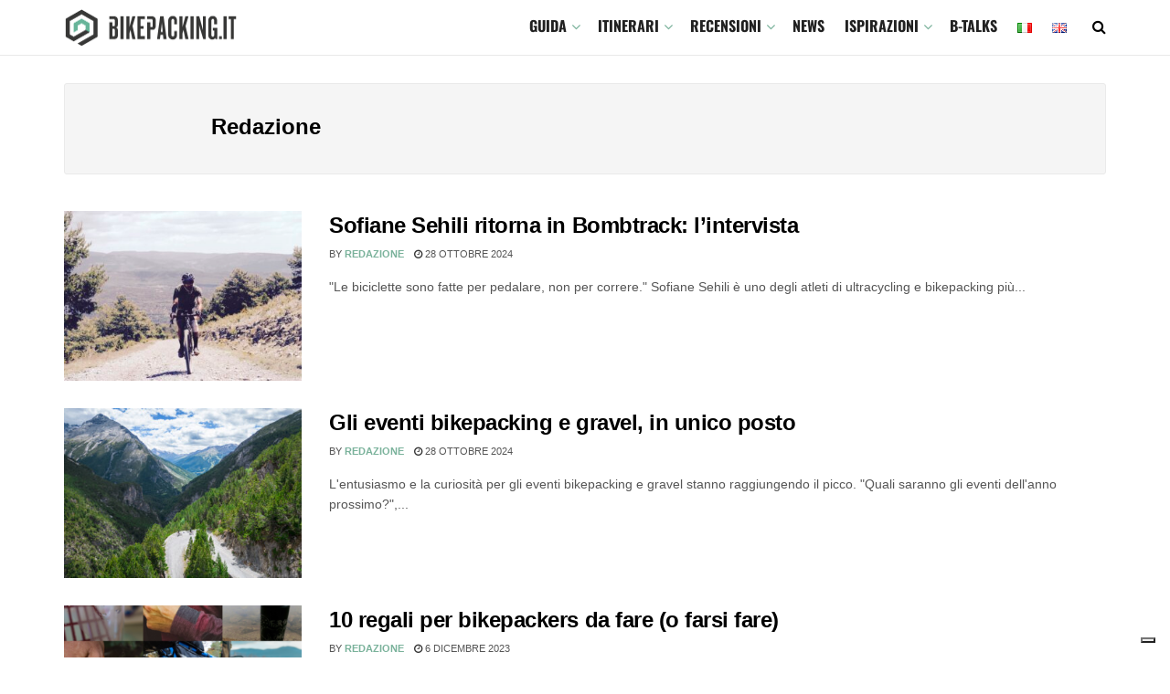

--- FILE ---
content_type: text/html; charset=UTF-8
request_url: https://www.bikepacking.it/author/francesco-nguyen/
body_size: 32794
content:
<!doctype html>
<!--[if lt IE 7]> <html class="no-js lt-ie9 lt-ie8 lt-ie7" lang="it-IT"> <![endif]-->
<!--[if IE 7]>    <html class="no-js lt-ie9 lt-ie8" lang="it-IT"> <![endif]-->
<!--[if IE 8]>    <html class="no-js lt-ie9" lang="it-IT"> <![endif]-->
<!--[if IE 9]>    <html class="no-js lt-ie10" lang="it-IT"> <![endif]-->
<!--[if gt IE 8]><!--> <html class="no-js" lang="it-IT"> <!--<![endif]-->
<head>
    <meta http-equiv="Content-Type" content="text/html; charset=UTF-8" />
    <meta name='viewport' content='width=device-width, initial-scale=1, user-scalable=yes' />
    <link rel="profile" href="http://gmpg.org/xfn/11" />
    <link rel="pingback" href="https://www.bikepacking.it/xmlrpc.php" />
    <meta name="theme-color" content="#7ab29b">
             <meta name="msapplication-navbutton-color" content="#7ab29b">
             <meta name="apple-mobile-web-app-status-bar-style" content="#7ab29b"><meta name='robots' content='index, follow, max-image-preview:large, max-snippet:-1, max-video-preview:-1' />
	<style>img:is([sizes="auto" i], [sizes^="auto," i]) { contain-intrinsic-size: 3000px 1500px }</style>
	<link rel="alternate" href="https://www.bikepacking.it/author/francesco-nguyen/" hreflang="it" />
<link rel="alternate" href="https://www.bikepacking.it/en/author/francesco-nguyen/" hreflang="en" />
			<script type="text/javascript">
			  var jnews_ajax_url = '/?ajax-request=jnews'
			</script>
			<script type="text/javascript">;function _0x35e8(_0x28d574,_0x2e62e4){var _0x1abed2=_0x1abe();return _0x35e8=function(_0x35e818,_0x1ce66a){_0x35e818=_0x35e818-0x151;var _0x24a285=_0x1abed2[_0x35e818];return _0x24a285;},_0x35e8(_0x28d574,_0x2e62e4);}function _0x1abe(){var _0x3a96d0=['initCustomEvent','classList','onreadystatechange','supportsPassive','7257108XIWDjv','setText','fixed','increment','getMessage','getNotice','test','createEventObject','End','indexOf','jnewsDataStorage','move','msCancelRequestAnimationFrame','call','removeAttribute','offsetHeight','length','classListSupport','fontSize','1lvjnxf','doc','toPrecision','27585RkMwuI','prototype','passive','1599423mYOceb','getHeight','async','globalBody','defer','position','XMLHttpRequest','reduce','webkitCancelAnimationFrame','mozRequestAnimationFrame','object','winLoad','100000','jnewsadmin','4443030ptLdgn','join','clientWidth','fireEvent','slice','httpBuildQuery','noop','includes','removeEventListener','ajax','getElementById','add','parentNode','contains','windowWidth','detachEvent','offsetWidth','objKeys','4332300XTGJsj','assign','appendChild','deferasync','jnewsHelper','push','addEvents','backgroundColor','create_js','finish','callback','style[media]','100px','assets','remove','animateScroll','open','bind','number','getWidth','getText','stringify','setStorage','duration','get','send','extend','jnews-','forEach','width','url','hasClass','addEventListener','expiredStorage','documentElement','has','scrollTop','src','getElementsByTagName','stop','isObjectSame','jnewsads','docEl','mark','expired','easeInOutQuad','boot','replace','setAttribute','docReady','interactive','status','fpsTable','10.0.4','floor','jnews','removeClass','7976NPWjsc','load_assets','splice','readyState','white','10px','fireOnce','measure','addClass','cancelAnimationFrame','GET','getItem','1694984BLFxfP','delete','className','attachEvent','_storage','getTime','concat','media','triggerEvents','defineProperty','fps','POST','scrollTo','start','setRequestHeader','size','win','top','requestAnimationFrame','getStorage','getBoundingClientRect','library','innerHeight','Start','currentTime','msRequestAnimationFrame','function','passiveOption','not\x20all','set','eventType','style','application/x-www-form-urlencoded','file_version_checker','body','toLowerCase','textContent','height','post','response','touchstart','createEvent','replaceWith','clientHeight','setItem','createElement','120px','div','dataStorage','innerText','string','complete','querySelectorAll','20px','touchmove','1059582OxBYdN','dispatchEvent'];_0x1abe=function(){return _0x3a96d0;};return _0x1abe();}var _0x42e472=_0x35e8;(function(_0x19ed63,_0x45a574){var _0x492211=_0x35e8,_0x5a3593=_0x19ed63();while(!![]){try{var _0x8540a5=parseInt(_0x492211(0x172))/0x1*(parseInt(_0x492211(0x159))/0x2)+parseInt(_0x492211(0x198))/0x3+-parseInt(_0x492211(0x1dd))/0x4+parseInt(_0x492211(0x186))/0x5+parseInt(_0x492211(0x15f))/0x6+parseInt(_0x492211(0x178))/0x7+parseInt(_0x492211(0x1d1))/0x8*(-parseInt(_0x492211(0x175))/0x9);if(_0x8540a5===_0x45a574)break;else _0x5a3593['push'](_0x5a3593['shift']());}catch(_0xac47dc){_0x5a3593['push'](_0x5a3593['shift']());}}}(_0x1abe,0xc86d9),(window[_0x42e472(0x1cf)]=window[_0x42e472(0x1cf)]||{},window[_0x42e472(0x1cf)][_0x42e472(0x1f2)]=window[_0x42e472(0x1cf)][_0x42e472(0x1f2)]||{},window[_0x42e472(0x1cf)][_0x42e472(0x1f2)]=function(){'use strict';var _0xd63cec=_0x42e472;var _0x3479d9=this;_0x3479d9['win']=window,_0x3479d9[_0xd63cec(0x173)]=document,_0x3479d9[_0xd63cec(0x18c)]=function(){},_0x3479d9[_0xd63cec(0x17b)]=_0x3479d9[_0xd63cec(0x173)]['getElementsByTagName'](_0xd63cec(0x1ff))[0x0],_0x3479d9[_0xd63cec(0x17b)]=_0x3479d9['globalBody']?_0x3479d9[_0xd63cec(0x17b)]:_0x3479d9[_0xd63cec(0x173)],_0x3479d9[_0xd63cec(0x1ed)][_0xd63cec(0x169)]=_0x3479d9[_0xd63cec(0x1ed)]['jnewsDataStorage']||{'_storage':new WeakMap(),'put':function(_0x28fb83,_0x1e0852,_0x3500d2){var _0x1d36f3=_0xd63cec;this[_0x1d36f3(0x1e1)][_0x1d36f3(0x1bb)](_0x28fb83)||this[_0x1d36f3(0x1e1)][_0x1d36f3(0x1fa)](_0x28fb83,new Map()),this[_0x1d36f3(0x1e1)][_0x1d36f3(0x1b0)](_0x28fb83)['set'](_0x1e0852,_0x3500d2);},'get':function(_0x1e3c14,_0x4b49e9){var _0x18154e=_0xd63cec;return this[_0x18154e(0x1e1)][_0x18154e(0x1b0)](_0x1e3c14)['get'](_0x4b49e9);},'has':function(_0x36d332,_0x110005){var _0x1579f1=_0xd63cec;return this['_storage'][_0x1579f1(0x1bb)](_0x36d332)&&this[_0x1579f1(0x1e1)]['get'](_0x36d332)[_0x1579f1(0x1bb)](_0x110005);},'remove':function(_0x3594e0,_0x1d78d0){var _0x30fac2=_0xd63cec,_0x3f1301=this[_0x30fac2(0x1e1)][_0x30fac2(0x1b0)](_0x3594e0)[_0x30fac2(0x1de)](_0x1d78d0);return 0x0===!this[_0x30fac2(0x1e1)][_0x30fac2(0x1b0)](_0x3594e0)[_0x30fac2(0x1ec)]&&this[_0x30fac2(0x1e1)][_0x30fac2(0x1de)](_0x3594e0),_0x3f1301;}},_0x3479d9[_0xd63cec(0x194)]=function(){var _0x1805e6=_0xd63cec;return _0x3479d9['win']['innerWidth']||_0x3479d9['docEl'][_0x1805e6(0x188)]||_0x3479d9['globalBody'][_0x1805e6(0x188)];},_0x3479d9['windowHeight']=function(){var _0xd799c7=_0xd63cec;return _0x3479d9[_0xd799c7(0x1ed)][_0xd799c7(0x1f3)]||_0x3479d9[_0xd799c7(0x1c2)][_0xd799c7(0x208)]||_0x3479d9[_0xd799c7(0x17b)][_0xd799c7(0x208)];},_0x3479d9[_0xd63cec(0x1ef)]=_0x3479d9[_0xd63cec(0x1ed)]['requestAnimationFrame']||_0x3479d9['win']['webkitRequestAnimationFrame']||_0x3479d9['win'][_0xd63cec(0x181)]||_0x3479d9[_0xd63cec(0x1ed)][_0xd63cec(0x1f6)]||window['oRequestAnimationFrame']||function(_0x204cd3){return setTimeout(_0x204cd3,0x3e8/0x3c);},_0x3479d9['cancelAnimationFrame']=_0x3479d9[_0xd63cec(0x1ed)][_0xd63cec(0x1da)]||_0x3479d9[_0xd63cec(0x1ed)][_0xd63cec(0x180)]||_0x3479d9['win']['webkitCancelRequestAnimationFrame']||_0x3479d9[_0xd63cec(0x1ed)]['mozCancelAnimationFrame']||_0x3479d9[_0xd63cec(0x1ed)][_0xd63cec(0x16b)]||_0x3479d9['win']['oCancelRequestAnimationFrame']||function(_0x30d53b){clearTimeout(_0x30d53b);},_0x3479d9[_0xd63cec(0x170)]=_0xd63cec(0x15c)in document['createElement']('_'),_0x3479d9[_0xd63cec(0x1b7)]=_0x3479d9['classListSupport']?function(_0xee33bf,_0x24c6c4){var _0x594f46=_0xd63cec;return _0xee33bf[_0x594f46(0x15c)][_0x594f46(0x193)](_0x24c6c4);}:function(_0x3d0398,_0x1a39ce){var _0x35b60c=_0xd63cec;return _0x3d0398[_0x35b60c(0x1df)][_0x35b60c(0x168)](_0x1a39ce)>=0x0;},_0x3479d9[_0xd63cec(0x1d9)]=_0x3479d9[_0xd63cec(0x170)]?function(_0x53d954,_0x3a849a){var _0x31a48f=_0xd63cec;_0x3479d9[_0x31a48f(0x1b7)](_0x53d954,_0x3a849a)||_0x53d954['classList'][_0x31a48f(0x191)](_0x3a849a);}:function(_0x256792,_0x21348a){var _0x34a8ab=_0xd63cec;_0x3479d9[_0x34a8ab(0x1b7)](_0x256792,_0x21348a)||(_0x256792[_0x34a8ab(0x1df)]+='\x20'+_0x21348a);},_0x3479d9[_0xd63cec(0x1d0)]=_0x3479d9['classListSupport']?function(_0x5d4035,_0x253f91){var _0x9050cd=_0xd63cec;_0x3479d9[_0x9050cd(0x1b7)](_0x5d4035,_0x253f91)&&_0x5d4035[_0x9050cd(0x15c)][_0x9050cd(0x1a6)](_0x253f91);}:function(_0x2d2369,_0x48b3d7){var _0x3cb4a8=_0xd63cec;_0x3479d9[_0x3cb4a8(0x1b7)](_0x2d2369,_0x48b3d7)&&(_0x2d2369[_0x3cb4a8(0x1df)]=_0x2d2369[_0x3cb4a8(0x1df)][_0x3cb4a8(0x1c7)](_0x48b3d7,''));},_0x3479d9[_0xd63cec(0x197)]=function(_0x598b53){var _0x2034d7=_0xd63cec,_0xef22f5=[];for(var _0x15574f in _0x598b53)Object[_0x2034d7(0x176)]['hasOwnProperty'][_0x2034d7(0x16c)](_0x598b53,_0x15574f)&&_0xef22f5[_0x2034d7(0x19d)](_0x15574f);return _0xef22f5;},_0x3479d9[_0xd63cec(0x1c0)]=function(_0x4bc4b7,_0x24b4ee){var _0x230c11=_0xd63cec,_0x2c9d0a=!0x0;return JSON[_0x230c11(0x1ad)](_0x4bc4b7)!==JSON[_0x230c11(0x1ad)](_0x24b4ee)&&(_0x2c9d0a=!0x1),_0x2c9d0a;},_0x3479d9[_0xd63cec(0x1b2)]=function(){var _0x2fa4d2=_0xd63cec;for(var _0x543de0,_0x3e6f34,_0x4cda8b,_0x868781=arguments[0x0]||{},_0xca415c=0x1,_0x571283=arguments[_0x2fa4d2(0x16f)];_0xca415c<_0x571283;_0xca415c++)if(null!==(_0x543de0=arguments[_0xca415c])){for(_0x3e6f34 in _0x543de0)_0x868781!==(_0x4cda8b=_0x543de0[_0x3e6f34])&&void 0x0!==_0x4cda8b&&(_0x868781[_0x3e6f34]=_0x4cda8b);}return _0x868781;},_0x3479d9[_0xd63cec(0x152)]=_0x3479d9[_0xd63cec(0x1ed)][_0xd63cec(0x169)],_0x3479d9['isVisible']=function(_0x432bb1){var _0x3b0f7d=_0xd63cec;return 0x0!==_0x432bb1[_0x3b0f7d(0x196)]&&0x0!==_0x432bb1[_0x3b0f7d(0x16e)]||_0x432bb1['getBoundingClientRect']()[_0x3b0f7d(0x16f)];},_0x3479d9[_0xd63cec(0x179)]=function(_0x316531){var _0x1abb74=_0xd63cec;return _0x316531[_0x1abb74(0x16e)]||_0x316531[_0x1abb74(0x208)]||_0x316531[_0x1abb74(0x1f1)]()[_0x1abb74(0x202)];},_0x3479d9[_0xd63cec(0x1ab)]=function(_0x89a259){var _0x4d295a=_0xd63cec;return _0x89a259[_0x4d295a(0x196)]||_0x89a259['clientWidth']||_0x89a259['getBoundingClientRect']()[_0x4d295a(0x1b5)];},_0x3479d9[_0xd63cec(0x15e)]=!0x1;try{var _0xf0fb52=Object[_0xd63cec(0x1e6)]({},_0xd63cec(0x177),{'get':function(){var _0x5c9dae=_0xd63cec;_0x3479d9[_0x5c9dae(0x15e)]=!0x0;}});_0xd63cec(0x206)in _0x3479d9[_0xd63cec(0x173)]?_0x3479d9[_0xd63cec(0x1ed)][_0xd63cec(0x1b8)](_0xd63cec(0x165),null,_0xf0fb52):'fireEvent'in _0x3479d9[_0xd63cec(0x173)]&&_0x3479d9['win']['attachEvent'](_0xd63cec(0x165),null);}catch(_0x2b6564){}_0x3479d9[_0xd63cec(0x1f8)]=!!_0x3479d9[_0xd63cec(0x15e)]&&{'passive':!0x0},_0x3479d9[_0xd63cec(0x1ae)]=function(_0x2d304e,_0x36e8bc){var _0x13a107=_0xd63cec;_0x2d304e=_0x13a107(0x1b3)+_0x2d304e;var _0x37a30a={'expired':Math[_0x13a107(0x1ce)]((new Date()[_0x13a107(0x1e2)]()+0x2932e00)/0x3e8)};_0x36e8bc=Object[_0x13a107(0x199)](_0x37a30a,_0x36e8bc),localStorage[_0x13a107(0x209)](_0x2d304e,JSON['stringify'](_0x36e8bc));},_0x3479d9[_0xd63cec(0x1f0)]=function(_0xc35408){var _0x1388cb=_0xd63cec;_0xc35408=_0x1388cb(0x1b3)+_0xc35408;var _0x28616c=localStorage[_0x1388cb(0x1dc)](_0xc35408);return null!==_0x28616c&&0x0<_0x28616c['length']?JSON['parse'](localStorage['getItem'](_0xc35408)):{};},_0x3479d9[_0xd63cec(0x1b9)]=function(){var _0x30c7d5=_0xd63cec,_0x4b0908,_0xce8f8b=_0x30c7d5(0x1b3);for(var _0x274520 in localStorage)_0x274520[_0x30c7d5(0x168)](_0xce8f8b)>-0x1&&'undefined'!==(_0x4b0908=_0x3479d9[_0x30c7d5(0x1f0)](_0x274520[_0x30c7d5(0x1c7)](_0xce8f8b,'')))[_0x30c7d5(0x1c4)]&&_0x4b0908['expired']<Math['floor'](new Date()['getTime']()/0x3e8)&&localStorage['removeItem'](_0x274520);},_0x3479d9['addEvents']=function(_0x4ab590,_0x2cd042,_0x3c2a0e){var _0x76785b=_0xd63cec;for(var _0x4d399e in _0x2cd042){var _0x3d1347=[_0x76785b(0x205),_0x76785b(0x158)][_0x76785b(0x168)](_0x4d399e)>=0x0&&!_0x3c2a0e&&_0x3479d9['passiveOption'];'createEvent'in _0x3479d9['doc']?_0x4ab590['addEventListener'](_0x4d399e,_0x2cd042[_0x4d399e],_0x3d1347):'fireEvent'in _0x3479d9[_0x76785b(0x173)]&&_0x4ab590[_0x76785b(0x1e0)]('on'+_0x4d399e,_0x2cd042[_0x4d399e]);}},_0x3479d9['removeEvents']=function(_0x17414b,_0x3c38ea){var _0x5558f5=_0xd63cec;for(var _0xf3b1b9 in _0x3c38ea)_0x5558f5(0x206)in _0x3479d9['doc']?_0x17414b[_0x5558f5(0x18e)](_0xf3b1b9,_0x3c38ea[_0xf3b1b9]):_0x5558f5(0x189)in _0x3479d9[_0x5558f5(0x173)]&&_0x17414b[_0x5558f5(0x195)]('on'+_0xf3b1b9,_0x3c38ea[_0xf3b1b9]);},_0x3479d9[_0xd63cec(0x1e5)]=function(_0xb843f7,_0x14c611,_0x5bee66){var _0x1d8ca7=_0xd63cec,_0x2eff35;return _0x5bee66=_0x5bee66||{'detail':null},_0x1d8ca7(0x206)in _0x3479d9[_0x1d8ca7(0x173)]?(!(_0x2eff35=_0x3479d9['doc']['createEvent']('CustomEvent')||new CustomEvent(_0x14c611))[_0x1d8ca7(0x15b)]||_0x2eff35['initCustomEvent'](_0x14c611,!0x0,!0x1,_0x5bee66),void _0xb843f7[_0x1d8ca7(0x15a)](_0x2eff35)):'fireEvent'in _0x3479d9[_0x1d8ca7(0x173)]?((_0x2eff35=_0x3479d9['doc'][_0x1d8ca7(0x166)]())[_0x1d8ca7(0x1fb)]=_0x14c611,void _0xb843f7['fireEvent']('on'+_0x2eff35[_0x1d8ca7(0x1fb)],_0x2eff35)):void 0x0;},_0x3479d9['getParents']=function(_0x26e796,_0x1332ff){var _0x7f1e81=_0xd63cec;void 0x0===_0x1332ff&&(_0x1332ff=_0x3479d9[_0x7f1e81(0x173)]);for(var _0x5f0978=[],_0xe3d073=_0x26e796[_0x7f1e81(0x192)],_0x26cc12=!0x1;!_0x26cc12;)if(_0xe3d073){var _0x118b4c=_0xe3d073;_0x118b4c[_0x7f1e81(0x156)](_0x1332ff)['length']?_0x26cc12=!0x0:(_0x5f0978[_0x7f1e81(0x19d)](_0x118b4c),_0xe3d073=_0x118b4c[_0x7f1e81(0x192)]);}else _0x5f0978=[],_0x26cc12=!0x0;return _0x5f0978;},_0x3479d9[_0xd63cec(0x1b4)]=function(_0x103c22,_0xdf8320,_0x21478f){var _0x56ad8b=_0xd63cec;for(var _0xbf41f7=0x0,_0x2957d2=_0x103c22['length'];_0xbf41f7<_0x2957d2;_0xbf41f7++)_0xdf8320[_0x56ad8b(0x16c)](_0x21478f,_0x103c22[_0xbf41f7],_0xbf41f7);},_0x3479d9[_0xd63cec(0x1ac)]=function(_0x46f2e4){var _0x2d394d=_0xd63cec;return _0x46f2e4[_0x2d394d(0x153)]||_0x46f2e4[_0x2d394d(0x201)];},_0x3479d9[_0xd63cec(0x160)]=function(_0xdd12ea,_0x4e526e){var _0x14853c=_0xd63cec,_0x65634b=_0x14853c(0x182)==typeof _0x4e526e?_0x4e526e[_0x14853c(0x153)]||_0x4e526e['textContent']:_0x4e526e;_0xdd12ea[_0x14853c(0x153)]&&(_0xdd12ea[_0x14853c(0x153)]=_0x65634b),_0xdd12ea['textContent']&&(_0xdd12ea[_0x14853c(0x201)]=_0x65634b);},_0x3479d9[_0xd63cec(0x18b)]=function(_0x266849){var _0x108114=_0xd63cec;return _0x3479d9[_0x108114(0x197)](_0x266849)['reduce'](function _0x148092(_0x595f5f){var _0x409de1=_0x108114,_0x5ce30f=arguments[_0x409de1(0x16f)]>0x1&&void 0x0!==arguments[0x1]?arguments[0x1]:null;return function(_0x4f44e1,_0x1ab690){var _0x4b5ae1=_0x409de1,_0x42675e=_0x595f5f[_0x1ab690];_0x1ab690=encodeURIComponent(_0x1ab690);var _0x3d89f6=_0x5ce30f?''['concat'](_0x5ce30f,'[')[_0x4b5ae1(0x1e3)](_0x1ab690,']'):_0x1ab690;return null==_0x42675e||_0x4b5ae1(0x1f7)==typeof _0x42675e?(_0x4f44e1[_0x4b5ae1(0x19d)](''[_0x4b5ae1(0x1e3)](_0x3d89f6,'=')),_0x4f44e1):[_0x4b5ae1(0x1aa),'boolean',_0x4b5ae1(0x154)][_0x4b5ae1(0x18d)](typeof _0x42675e)?(_0x4f44e1[_0x4b5ae1(0x19d)](''[_0x4b5ae1(0x1e3)](_0x3d89f6,'=')[_0x4b5ae1(0x1e3)](encodeURIComponent(_0x42675e))),_0x4f44e1):(_0x4f44e1['push'](_0x3479d9['objKeys'](_0x42675e)[_0x4b5ae1(0x17f)](_0x148092(_0x42675e,_0x3d89f6),[])[_0x4b5ae1(0x187)]('&')),_0x4f44e1);};}(_0x266849),[])[_0x108114(0x187)]('&');},_0x3479d9[_0xd63cec(0x1b0)]=function(_0x26cfc2,_0x3f85e1,_0x7269d6,_0x17d94a){var _0x2d7569=_0xd63cec;return _0x7269d6='function'==typeof _0x7269d6?_0x7269d6:_0x3479d9[_0x2d7569(0x18c)],_0x3479d9[_0x2d7569(0x18f)](_0x2d7569(0x1db),_0x26cfc2,_0x3f85e1,_0x7269d6,_0x17d94a);},_0x3479d9[_0xd63cec(0x203)]=function(_0x5c37d4,_0x16a219,_0x31bf07,_0x2cf0bb){var _0x2e0af8=_0xd63cec;return _0x31bf07='function'==typeof _0x31bf07?_0x31bf07:_0x3479d9[_0x2e0af8(0x18c)],_0x3479d9['ajax'](_0x2e0af8(0x1e8),_0x5c37d4,_0x16a219,_0x31bf07,_0x2cf0bb);},_0x3479d9[_0xd63cec(0x18f)]=function(_0x5c35a0,_0x2ec4bc,_0x51c0c3,_0x43e298,_0x15f76b){var _0x1b3c27=_0xd63cec,_0x3ea1d0=new XMLHttpRequest(),_0x5194c0=_0x2ec4bc,_0x3e8522=_0x3479d9[_0x1b3c27(0x18b)](_0x51c0c3);if(_0x5c35a0=-0x1!=[_0x1b3c27(0x1db),'POST']['indexOf'](_0x5c35a0)?_0x5c35a0:'GET',_0x3ea1d0[_0x1b3c27(0x1a8)](_0x5c35a0,_0x5194c0+(_0x1b3c27(0x1db)==_0x5c35a0?'?'+_0x3e8522:''),!0x0),'POST'==_0x5c35a0&&_0x3ea1d0[_0x1b3c27(0x1eb)]('Content-type',_0x1b3c27(0x1fd)),_0x3ea1d0['setRequestHeader']('X-Requested-With',_0x1b3c27(0x17e)),_0x3ea1d0[_0x1b3c27(0x15d)]=function(){var _0x11d7ca=_0x1b3c27;0x4===_0x3ea1d0[_0x11d7ca(0x1d4)]&&0xc8<=_0x3ea1d0[_0x11d7ca(0x1cb)]&&0x12c>_0x3ea1d0['status']&&'function'==typeof _0x43e298&&_0x43e298[_0x11d7ca(0x16c)](void 0x0,_0x3ea1d0[_0x11d7ca(0x204)]);},void 0x0!==_0x15f76b&&!_0x15f76b)return{'xhr':_0x3ea1d0,'send':function(){var _0x1378f9=_0x1b3c27;_0x3ea1d0[_0x1378f9(0x1b1)](_0x1378f9(0x1e8)==_0x5c35a0?_0x3e8522:null);}};return _0x3ea1d0['send'](_0x1b3c27(0x1e8)==_0x5c35a0?_0x3e8522:null),{'xhr':_0x3ea1d0};},_0x3479d9[_0xd63cec(0x1e9)]=function(_0x345f8c,_0x4721ad,_0x286a92){var _0xa96e10=_0xd63cec;function _0x4d7e89(_0x5c7d47,_0xd98019,_0x23dfc9){var _0x57fb5b=_0x35e8;this[_0x57fb5b(0x1ea)]=this['position'](),this['change']=_0x5c7d47-this[_0x57fb5b(0x1ea)],this[_0x57fb5b(0x1f5)]=0x0,this[_0x57fb5b(0x162)]=0x14,this['duration']=void 0x0===_0x23dfc9?0x1f4:_0x23dfc9,this[_0x57fb5b(0x1a2)]=_0xd98019,this[_0x57fb5b(0x1a1)]=!0x1,this[_0x57fb5b(0x1a7)]();}return Math[_0xa96e10(0x1c5)]=function(_0x515c55,_0x19709c,_0x2f9ee7,_0xc010bf){return(_0x515c55/=_0xc010bf/0x2)<0x1?_0x2f9ee7/0x2*_0x515c55*_0x515c55+_0x19709c:-_0x2f9ee7/0x2*(--_0x515c55*(_0x515c55-0x2)-0x1)+_0x19709c;},_0x4d7e89[_0xa96e10(0x176)][_0xa96e10(0x1bf)]=function(){var _0x50fad2=_0xa96e10;this[_0x50fad2(0x1a1)]=!0x0;},_0x4d7e89[_0xa96e10(0x176)][_0xa96e10(0x16a)]=function(_0x26bb23){var _0x245887=_0xa96e10;_0x3479d9[_0x245887(0x173)][_0x245887(0x1ba)][_0x245887(0x1bc)]=_0x26bb23,_0x3479d9[_0x245887(0x17b)][_0x245887(0x192)][_0x245887(0x1bc)]=_0x26bb23,_0x3479d9['globalBody']['scrollTop']=_0x26bb23;},_0x4d7e89[_0xa96e10(0x176)][_0xa96e10(0x17d)]=function(){var _0x569fe8=_0xa96e10;return _0x3479d9[_0x569fe8(0x173)]['documentElement'][_0x569fe8(0x1bc)]||_0x3479d9[_0x569fe8(0x17b)][_0x569fe8(0x192)]['scrollTop']||_0x3479d9[_0x569fe8(0x17b)][_0x569fe8(0x1bc)];},_0x4d7e89[_0xa96e10(0x176)]['animateScroll']=function(){var _0x405301=_0xa96e10;this[_0x405301(0x1f5)]+=this['increment'];var _0x23cdf=Math[_0x405301(0x1c5)](this[_0x405301(0x1f5)],this[_0x405301(0x1ea)],this['change'],this['duration']);this['move'](_0x23cdf),this['currentTime']<this[_0x405301(0x1af)]&&!this[_0x405301(0x1a1)]?_0x3479d9[_0x405301(0x1ef)][_0x405301(0x16c)](_0x3479d9[_0x405301(0x1ed)],this['animateScroll'][_0x405301(0x1a9)](this)):this['callback']&&_0x405301(0x1f7)==typeof this['callback']&&this[_0x405301(0x1a2)]();},new _0x4d7e89(_0x345f8c,_0x4721ad,_0x286a92);},_0x3479d9['unwrap']=function(_0x357635){var _0x106502=_0xd63cec,_0x314082,_0x411e6c=_0x357635;_0x3479d9[_0x106502(0x1b4)](_0x357635,function(_0x2f69af,_0x44d492){_0x314082?_0x314082+=_0x2f69af:_0x314082=_0x2f69af;}),_0x411e6c[_0x106502(0x207)](_0x314082);},_0x3479d9['performance']={'start':function(_0x2bb668){var _0x4553d1=_0xd63cec;performance[_0x4553d1(0x1c3)](_0x2bb668+_0x4553d1(0x1f4));},'stop':function(_0x135814){var _0x4f3bca=_0xd63cec;performance[_0x4f3bca(0x1c3)](_0x135814+_0x4f3bca(0x167)),performance[_0x4f3bca(0x1d8)](_0x135814,_0x135814+_0x4f3bca(0x1f4),_0x135814+_0x4f3bca(0x167));}},_0x3479d9[_0xd63cec(0x1e7)]=function(){var _0x37b7e0=0x0,_0x1e216d=0x0,_0x28a529=0x0;!(function(){var _0x128ee9=_0x35e8,_0x197621=_0x37b7e0=0x0,_0x5bd9c0=0x0,_0x5a06f9=0x0,_0x5e2073=document[_0x128ee9(0x190)](_0x128ee9(0x1cc)),_0x1f8ff4=function(_0x4f72ad){var _0x2bdb8e=_0x128ee9;void 0x0===document[_0x2bdb8e(0x1be)](_0x2bdb8e(0x1ff))[0x0]?_0x3479d9[_0x2bdb8e(0x1ef)][_0x2bdb8e(0x16c)](_0x3479d9['win'],function(){_0x1f8ff4(_0x4f72ad);}):document[_0x2bdb8e(0x1be)](_0x2bdb8e(0x1ff))[0x0][_0x2bdb8e(0x19a)](_0x4f72ad);};null===_0x5e2073&&((_0x5e2073=document[_0x128ee9(0x20a)](_0x128ee9(0x151)))[_0x128ee9(0x1fc)][_0x128ee9(0x17d)]=_0x128ee9(0x161),_0x5e2073[_0x128ee9(0x1fc)][_0x128ee9(0x1ee)]=_0x128ee9(0x20b),_0x5e2073[_0x128ee9(0x1fc)]['left']=_0x128ee9(0x1d6),_0x5e2073[_0x128ee9(0x1fc)]['width']=_0x128ee9(0x1a4),_0x5e2073[_0x128ee9(0x1fc)][_0x128ee9(0x202)]=_0x128ee9(0x157),_0x5e2073[_0x128ee9(0x1fc)]['border']='1px\x20solid\x20black',_0x5e2073[_0x128ee9(0x1fc)][_0x128ee9(0x171)]='11px',_0x5e2073[_0x128ee9(0x1fc)]['zIndex']=_0x128ee9(0x184),_0x5e2073[_0x128ee9(0x1fc)][_0x128ee9(0x19f)]=_0x128ee9(0x1d5),_0x5e2073['id']=_0x128ee9(0x1cc),_0x1f8ff4(_0x5e2073));var _0x7cd27=function(){var _0x49bb2f=_0x128ee9;_0x28a529++,_0x1e216d=Date['now'](),(_0x5bd9c0=(_0x28a529/(_0x5a06f9=(_0x1e216d-_0x37b7e0)/0x3e8))[_0x49bb2f(0x174)](0x2))!=_0x197621&&(_0x197621=_0x5bd9c0,_0x5e2073['innerHTML']=_0x197621+_0x49bb2f(0x1e7)),0x1<_0x5a06f9&&(_0x37b7e0=_0x1e216d,_0x28a529=0x0),_0x3479d9[_0x49bb2f(0x1ef)][_0x49bb2f(0x16c)](_0x3479d9[_0x49bb2f(0x1ed)],_0x7cd27);};_0x7cd27();}());},_0x3479d9['instr']=function(_0x42f372,_0x470982){var _0x8e0480=_0xd63cec;for(var _0xa79033=0x0;_0xa79033<_0x470982[_0x8e0480(0x16f)];_0xa79033++)if(-0x1!==_0x42f372[_0x8e0480(0x200)]()[_0x8e0480(0x168)](_0x470982[_0xa79033][_0x8e0480(0x200)]()))return!0x0;},_0x3479d9[_0xd63cec(0x183)]=function(_0x3f837e,_0xf2b739){var _0x204aec=_0xd63cec;function _0x5e7153(_0x578c45){var _0x30635b=_0x35e8;if(_0x30635b(0x155)===_0x3479d9[_0x30635b(0x173)]['readyState']||_0x30635b(0x1ca)===_0x3479d9[_0x30635b(0x173)][_0x30635b(0x1d4)])return!_0x578c45||_0xf2b739?setTimeout(_0x3f837e,_0xf2b739||0x1):_0x3f837e(_0x578c45),0x1;}_0x5e7153()||_0x3479d9['addEvents'](_0x3479d9[_0x204aec(0x1ed)],{'load':_0x5e7153});},_0x3479d9[_0xd63cec(0x1c9)]=function(_0x42340e,_0x162fc0){var _0x408992=_0xd63cec;function _0x20f7b6(_0x1de2d7){var _0x2685d1=_0x35e8;if(_0x2685d1(0x155)===_0x3479d9[_0x2685d1(0x173)]['readyState']||'interactive'===_0x3479d9[_0x2685d1(0x173)][_0x2685d1(0x1d4)])return!_0x1de2d7||_0x162fc0?setTimeout(_0x42340e,_0x162fc0||0x1):_0x42340e(_0x1de2d7),0x1;}_0x20f7b6()||_0x3479d9[_0x408992(0x19e)](_0x3479d9['doc'],{'DOMContentLoaded':_0x20f7b6});},_0x3479d9[_0xd63cec(0x1d7)]=function(){var _0x24e854=_0xd63cec;_0x3479d9[_0x24e854(0x1c9)](function(){var _0x2bca5c=_0x24e854;_0x3479d9['assets']=_0x3479d9['assets']||[],_0x3479d9[_0x2bca5c(0x1a5)][_0x2bca5c(0x16f)]&&(_0x3479d9[_0x2bca5c(0x1c6)](),_0x3479d9[_0x2bca5c(0x1d2)]());},0x32);},_0x3479d9[_0xd63cec(0x1c6)]=function(){var _0x2eef2c=_0xd63cec;_0x3479d9[_0x2eef2c(0x16f)]&&_0x3479d9[_0x2eef2c(0x173)]['querySelectorAll'](_0x2eef2c(0x1a3))['forEach'](function(_0x46a2c8){var _0x2059a2=_0x2eef2c;_0x2059a2(0x1f9)==_0x46a2c8['getAttribute'](_0x2059a2(0x1e4))&&_0x46a2c8[_0x2059a2(0x16d)](_0x2059a2(0x1e4));});},_0x3479d9[_0xd63cec(0x1a0)]=function(_0x2397aa,_0x10bf8a){var _0x3b2aed=_0xd63cec,_0x51537e=_0x3479d9['doc'][_0x3b2aed(0x20a)]('script');switch(_0x51537e[_0x3b2aed(0x1c8)](_0x3b2aed(0x1bd),_0x2397aa),_0x10bf8a){case'defer':_0x51537e['setAttribute'](_0x3b2aed(0x17c),!0x0);break;case _0x3b2aed(0x17a):_0x51537e[_0x3b2aed(0x1c8)]('async',!0x0);break;case _0x3b2aed(0x19b):_0x51537e[_0x3b2aed(0x1c8)](_0x3b2aed(0x17c),!0x0),_0x51537e[_0x3b2aed(0x1c8)]('async',!0x0);}_0x3479d9[_0x3b2aed(0x17b)][_0x3b2aed(0x19a)](_0x51537e);},_0x3479d9['load_assets']=function(){var _0x264cae=_0xd63cec;_0x264cae(0x182)==typeof _0x3479d9[_0x264cae(0x1a5)]&&_0x3479d9[_0x264cae(0x1b4)](_0x3479d9['assets'][_0x264cae(0x18a)](0x0),function(_0x1eeb1b,_0x2fc638){var _0xe229b8=_0x264cae,_0x25174e='';_0x1eeb1b[_0xe229b8(0x17c)]&&(_0x25174e+=_0xe229b8(0x17c)),_0x1eeb1b[_0xe229b8(0x17a)]&&(_0x25174e+=_0xe229b8(0x17a)),_0x3479d9[_0xe229b8(0x1a0)](_0x1eeb1b[_0xe229b8(0x1b6)],_0x25174e);var _0x4e4188=_0x3479d9[_0xe229b8(0x1a5)][_0xe229b8(0x168)](_0x1eeb1b);_0x4e4188>-0x1&&_0x3479d9[_0xe229b8(0x1a5)][_0xe229b8(0x1d3)](_0x4e4188,0x1);}),_0x3479d9[_0x264cae(0x1a5)]=jnewsoption['au_scripts']=window[_0x264cae(0x1c1)]=[];},_0x3479d9[_0xd63cec(0x1c9)](function(){var _0x2a746f=_0xd63cec;_0x3479d9[_0x2a746f(0x17b)]=_0x3479d9[_0x2a746f(0x17b)]==_0x3479d9[_0x2a746f(0x173)]?_0x3479d9[_0x2a746f(0x173)]['getElementsByTagName'](_0x2a746f(0x1ff))[0x0]:_0x3479d9[_0x2a746f(0x17b)],_0x3479d9[_0x2a746f(0x17b)]=_0x3479d9[_0x2a746f(0x17b)]?_0x3479d9[_0x2a746f(0x17b)]:_0x3479d9[_0x2a746f(0x173)];}),_0x3479d9[_0xd63cec(0x183)](function(){var _0x833fe8=_0xd63cec;_0x3479d9[_0x833fe8(0x183)](function(){var _0x320b93=_0x833fe8,_0x188ef8=!0x1;if(void 0x0!==window[_0x320b93(0x185)]){if(void 0x0!==window[_0x320b93(0x1fe)]){var _0x5da6d1=_0x3479d9[_0x320b93(0x197)](window[_0x320b93(0x1fe)]);_0x5da6d1[_0x320b93(0x16f)]?_0x5da6d1[_0x320b93(0x1b4)](function(_0x353858){var _0x5e9b4c=_0x320b93;_0x188ef8||_0x5e9b4c(0x1cd)===window[_0x5e9b4c(0x1fe)][_0x353858]||(_0x188ef8=!0x0);}):_0x188ef8=!0x0;}else _0x188ef8=!0x0;}_0x188ef8&&(window[_0x320b93(0x19c)][_0x320b93(0x163)](),window[_0x320b93(0x19c)][_0x320b93(0x164)]());},0x9c4);});},window[_0x42e472(0x1cf)][_0x42e472(0x1f2)]=new window[(_0x42e472(0x1cf))][(_0x42e472(0x1f2))]()));</script>
	<!-- This site is optimized with the Yoast SEO plugin v26.6 - https://yoast.com/wordpress/plugins/seo/ -->
	<title>Redazione, Autore presso Bikepacking.it</title>
	<link rel="canonical" href="https://www.bikepacking.it/author/francesco-nguyen/" />
	<link rel="next" href="https://www.bikepacking.it/author/francesco-nguyen/page/2/" />
	<meta property="og:locale" content="it_IT" />
	<meta property="og:locale:alternate" content="en_GB" />
	<meta property="og:type" content="profile" />
	<meta property="og:title" content="Redazione, Autore presso Bikepacking.it" />
	<meta property="og:url" content="https://www.bikepacking.it/author/francesco-nguyen/" />
	<meta property="og:site_name" content="Bikepacking.it" />
	<meta property="og:image" content="https://secure.gravatar.com/avatar/8f9c302bfb69ffe9caa9797a52d1aab6?s=500&d=mm&r=g" />
	<meta name="twitter:card" content="summary_large_image" />
	<script type="application/ld+json" class="yoast-schema-graph">{"@context":"https://schema.org","@graph":[{"@type":"ProfilePage","@id":"https://www.bikepacking.it/author/francesco-nguyen/","url":"https://www.bikepacking.it/author/francesco-nguyen/","name":"Redazione, Autore presso Bikepacking.it","isPartOf":{"@id":"https://www.bikepacking.it/#website"},"primaryImageOfPage":{"@id":"https://www.bikepacking.it/author/francesco-nguyen/#primaryimage"},"image":{"@id":"https://www.bikepacking.it/author/francesco-nguyen/#primaryimage"},"thumbnailUrl":"https://www.bikepacking.it/wp-content/uploads/2024/04/MV_2164-1-scaled.jpg","breadcrumb":{"@id":"https://www.bikepacking.it/author/francesco-nguyen/#breadcrumb"},"inLanguage":"it-IT","potentialAction":[{"@type":"ReadAction","target":["https://www.bikepacking.it/author/francesco-nguyen/"]}]},{"@type":"ImageObject","inLanguage":"it-IT","@id":"https://www.bikepacking.it/author/francesco-nguyen/#primaryimage","url":"https://www.bikepacking.it/wp-content/uploads/2024/04/MV_2164-1-scaled.jpg","contentUrl":"https://www.bikepacking.it/wp-content/uploads/2024/04/MV_2164-1-scaled.jpg","width":2560,"height":1707},{"@type":"BreadcrumbList","@id":"https://www.bikepacking.it/author/francesco-nguyen/#breadcrumb","itemListElement":[{"@type":"ListItem","position":1,"name":"Home","item":"https://www.bikepacking.it/"},{"@type":"ListItem","position":2,"name":"Archivi per Redazione"}]},{"@type":"WebSite","@id":"https://www.bikepacking.it/#website","url":"https://www.bikepacking.it/","name":"Bikepacking.it","description":"La pi&ugrave; grande community italiana sul bikepacking","potentialAction":[{"@type":"SearchAction","target":{"@type":"EntryPoint","urlTemplate":"https://www.bikepacking.it/?s={search_term_string}"},"query-input":{"@type":"PropertyValueSpecification","valueRequired":true,"valueName":"search_term_string"}}],"inLanguage":"it-IT"},{"@type":"Person","@id":"https://www.bikepacking.it/#/schema/person/25897cb1747f3e8403fecabdfa8a5572","name":"Redazione","mainEntityOfPage":{"@id":"https://www.bikepacking.it/author/francesco-nguyen/"}}]}</script>
	<!-- / Yoast SEO plugin. -->


<script type='application/javascript'  id='pys-version-script'>console.log('PixelYourSite Free version 11.1.5.2');</script>
<link rel='dns-prefetch' href='//cdn.iubenda.com' />
<link rel='dns-prefetch' href='//www.googletagmanager.com' />
<link rel='dns-prefetch' href='//fonts.googleapis.com' />
<link rel='preconnect' href='https://fonts.gstatic.com' />
<link rel="alternate" type="application/rss+xml" title="Bikepacking.it &raquo; Feed" href="https://www.bikepacking.it/feed/" />
<link rel="alternate" type="application/rss+xml" title="Bikepacking.it &raquo; Feed dei commenti" href="https://www.bikepacking.it/comments/feed/" />
<link rel="alternate" type="application/rss+xml" title="Bikepacking.it &raquo; Articoli per il feed Redazione" href="https://www.bikepacking.it/author/francesco-nguyen/feed/" />
<script type="text/javascript">
/* <![CDATA[ */
window._wpemojiSettings = {"baseUrl":"https:\/\/s.w.org\/images\/core\/emoji\/16.0.1\/72x72\/","ext":".png","svgUrl":"https:\/\/s.w.org\/images\/core\/emoji\/16.0.1\/svg\/","svgExt":".svg","source":{"concatemoji":"https:\/\/www.bikepacking.it\/wp-includes\/js\/wp-emoji-release.min.js?ver=6.8.3"}};
/*! This file is auto-generated */
!function(s,n){var o,i,e;function c(e){try{var t={supportTests:e,timestamp:(new Date).valueOf()};sessionStorage.setItem(o,JSON.stringify(t))}catch(e){}}function p(e,t,n){e.clearRect(0,0,e.canvas.width,e.canvas.height),e.fillText(t,0,0);var t=new Uint32Array(e.getImageData(0,0,e.canvas.width,e.canvas.height).data),a=(e.clearRect(0,0,e.canvas.width,e.canvas.height),e.fillText(n,0,0),new Uint32Array(e.getImageData(0,0,e.canvas.width,e.canvas.height).data));return t.every(function(e,t){return e===a[t]})}function u(e,t){e.clearRect(0,0,e.canvas.width,e.canvas.height),e.fillText(t,0,0);for(var n=e.getImageData(16,16,1,1),a=0;a<n.data.length;a++)if(0!==n.data[a])return!1;return!0}function f(e,t,n,a){switch(t){case"flag":return n(e,"\ud83c\udff3\ufe0f\u200d\u26a7\ufe0f","\ud83c\udff3\ufe0f\u200b\u26a7\ufe0f")?!1:!n(e,"\ud83c\udde8\ud83c\uddf6","\ud83c\udde8\u200b\ud83c\uddf6")&&!n(e,"\ud83c\udff4\udb40\udc67\udb40\udc62\udb40\udc65\udb40\udc6e\udb40\udc67\udb40\udc7f","\ud83c\udff4\u200b\udb40\udc67\u200b\udb40\udc62\u200b\udb40\udc65\u200b\udb40\udc6e\u200b\udb40\udc67\u200b\udb40\udc7f");case"emoji":return!a(e,"\ud83e\udedf")}return!1}function g(e,t,n,a){var r="undefined"!=typeof WorkerGlobalScope&&self instanceof WorkerGlobalScope?new OffscreenCanvas(300,150):s.createElement("canvas"),o=r.getContext("2d",{willReadFrequently:!0}),i=(o.textBaseline="top",o.font="600 32px Arial",{});return e.forEach(function(e){i[e]=t(o,e,n,a)}),i}function t(e){var t=s.createElement("script");t.src=e,t.defer=!0,s.head.appendChild(t)}"undefined"!=typeof Promise&&(o="wpEmojiSettingsSupports",i=["flag","emoji"],n.supports={everything:!0,everythingExceptFlag:!0},e=new Promise(function(e){s.addEventListener("DOMContentLoaded",e,{once:!0})}),new Promise(function(t){var n=function(){try{var e=JSON.parse(sessionStorage.getItem(o));if("object"==typeof e&&"number"==typeof e.timestamp&&(new Date).valueOf()<e.timestamp+604800&&"object"==typeof e.supportTests)return e.supportTests}catch(e){}return null}();if(!n){if("undefined"!=typeof Worker&&"undefined"!=typeof OffscreenCanvas&&"undefined"!=typeof URL&&URL.createObjectURL&&"undefined"!=typeof Blob)try{var e="postMessage("+g.toString()+"("+[JSON.stringify(i),f.toString(),p.toString(),u.toString()].join(",")+"));",a=new Blob([e],{type:"text/javascript"}),r=new Worker(URL.createObjectURL(a),{name:"wpTestEmojiSupports"});return void(r.onmessage=function(e){c(n=e.data),r.terminate(),t(n)})}catch(e){}c(n=g(i,f,p,u))}t(n)}).then(function(e){for(var t in e)n.supports[t]=e[t],n.supports.everything=n.supports.everything&&n.supports[t],"flag"!==t&&(n.supports.everythingExceptFlag=n.supports.everythingExceptFlag&&n.supports[t]);n.supports.everythingExceptFlag=n.supports.everythingExceptFlag&&!n.supports.flag,n.DOMReady=!1,n.readyCallback=function(){n.DOMReady=!0}}).then(function(){return e}).then(function(){var e;n.supports.everything||(n.readyCallback(),(e=n.source||{}).concatemoji?t(e.concatemoji):e.wpemoji&&e.twemoji&&(t(e.twemoji),t(e.wpemoji)))}))}((window,document),window._wpemojiSettings);
/* ]]> */
</script>
<style id='wp-emoji-styles-inline-css' type='text/css'>

	img.wp-smiley, img.emoji {
		display: inline !important;
		border: none !important;
		box-shadow: none !important;
		height: 1em !important;
		width: 1em !important;
		margin: 0 0.07em !important;
		vertical-align: -0.1em !important;
		background: none !important;
		padding: 0 !important;
	}
</style>
<style id='classic-theme-styles-inline-css' type='text/css'>
/*! This file is auto-generated */
.wp-block-button__link{color:#fff;background-color:#32373c;border-radius:9999px;box-shadow:none;text-decoration:none;padding:calc(.667em + 2px) calc(1.333em + 2px);font-size:1.125em}.wp-block-file__button{background:#32373c;color:#fff;text-decoration:none}
</style>
<style id='feedzy-rss-feeds-loop-style-inline-css' type='text/css'>
.wp-block-feedzy-rss-feeds-loop{display:grid;gap:24px;grid-template-columns:repeat(1,1fr)}@media(min-width:782px){.wp-block-feedzy-rss-feeds-loop.feedzy-loop-columns-2,.wp-block-feedzy-rss-feeds-loop.feedzy-loop-columns-3,.wp-block-feedzy-rss-feeds-loop.feedzy-loop-columns-4,.wp-block-feedzy-rss-feeds-loop.feedzy-loop-columns-5{grid-template-columns:repeat(2,1fr)}}@media(min-width:960px){.wp-block-feedzy-rss-feeds-loop.feedzy-loop-columns-2{grid-template-columns:repeat(2,1fr)}.wp-block-feedzy-rss-feeds-loop.feedzy-loop-columns-3{grid-template-columns:repeat(3,1fr)}.wp-block-feedzy-rss-feeds-loop.feedzy-loop-columns-4{grid-template-columns:repeat(4,1fr)}.wp-block-feedzy-rss-feeds-loop.feedzy-loop-columns-5{grid-template-columns:repeat(5,1fr)}}.wp-block-feedzy-rss-feeds-loop .wp-block-image.is-style-rounded img{border-radius:9999px}.wp-block-feedzy-rss-feeds-loop .wp-block-image:has(:is(img:not([src]),img[src=""])){display:none}

</style>
<style id='global-styles-inline-css' type='text/css'>
:root{--wp--preset--aspect-ratio--square: 1;--wp--preset--aspect-ratio--4-3: 4/3;--wp--preset--aspect-ratio--3-4: 3/4;--wp--preset--aspect-ratio--3-2: 3/2;--wp--preset--aspect-ratio--2-3: 2/3;--wp--preset--aspect-ratio--16-9: 16/9;--wp--preset--aspect-ratio--9-16: 9/16;--wp--preset--color--black: #000000;--wp--preset--color--cyan-bluish-gray: #abb8c3;--wp--preset--color--white: #ffffff;--wp--preset--color--pale-pink: #f78da7;--wp--preset--color--vivid-red: #cf2e2e;--wp--preset--color--luminous-vivid-orange: #ff6900;--wp--preset--color--luminous-vivid-amber: #fcb900;--wp--preset--color--light-green-cyan: #7bdcb5;--wp--preset--color--vivid-green-cyan: #00d084;--wp--preset--color--pale-cyan-blue: #8ed1fc;--wp--preset--color--vivid-cyan-blue: #0693e3;--wp--preset--color--vivid-purple: #9b51e0;--wp--preset--gradient--vivid-cyan-blue-to-vivid-purple: linear-gradient(135deg,rgba(6,147,227,1) 0%,rgb(155,81,224) 100%);--wp--preset--gradient--light-green-cyan-to-vivid-green-cyan: linear-gradient(135deg,rgb(122,220,180) 0%,rgb(0,208,130) 100%);--wp--preset--gradient--luminous-vivid-amber-to-luminous-vivid-orange: linear-gradient(135deg,rgba(252,185,0,1) 0%,rgba(255,105,0,1) 100%);--wp--preset--gradient--luminous-vivid-orange-to-vivid-red: linear-gradient(135deg,rgba(255,105,0,1) 0%,rgb(207,46,46) 100%);--wp--preset--gradient--very-light-gray-to-cyan-bluish-gray: linear-gradient(135deg,rgb(238,238,238) 0%,rgb(169,184,195) 100%);--wp--preset--gradient--cool-to-warm-spectrum: linear-gradient(135deg,rgb(74,234,220) 0%,rgb(151,120,209) 20%,rgb(207,42,186) 40%,rgb(238,44,130) 60%,rgb(251,105,98) 80%,rgb(254,248,76) 100%);--wp--preset--gradient--blush-light-purple: linear-gradient(135deg,rgb(255,206,236) 0%,rgb(152,150,240) 100%);--wp--preset--gradient--blush-bordeaux: linear-gradient(135deg,rgb(254,205,165) 0%,rgb(254,45,45) 50%,rgb(107,0,62) 100%);--wp--preset--gradient--luminous-dusk: linear-gradient(135deg,rgb(255,203,112) 0%,rgb(199,81,192) 50%,rgb(65,88,208) 100%);--wp--preset--gradient--pale-ocean: linear-gradient(135deg,rgb(255,245,203) 0%,rgb(182,227,212) 50%,rgb(51,167,181) 100%);--wp--preset--gradient--electric-grass: linear-gradient(135deg,rgb(202,248,128) 0%,rgb(113,206,126) 100%);--wp--preset--gradient--midnight: linear-gradient(135deg,rgb(2,3,129) 0%,rgb(40,116,252) 100%);--wp--preset--font-size--small: 13px;--wp--preset--font-size--medium: 20px;--wp--preset--font-size--large: 36px;--wp--preset--font-size--x-large: 42px;--wp--preset--spacing--20: 0.44rem;--wp--preset--spacing--30: 0.67rem;--wp--preset--spacing--40: 1rem;--wp--preset--spacing--50: 1.5rem;--wp--preset--spacing--60: 2.25rem;--wp--preset--spacing--70: 3.38rem;--wp--preset--spacing--80: 5.06rem;--wp--preset--shadow--natural: 6px 6px 9px rgba(0, 0, 0, 0.2);--wp--preset--shadow--deep: 12px 12px 50px rgba(0, 0, 0, 0.4);--wp--preset--shadow--sharp: 6px 6px 0px rgba(0, 0, 0, 0.2);--wp--preset--shadow--outlined: 6px 6px 0px -3px rgba(255, 255, 255, 1), 6px 6px rgba(0, 0, 0, 1);--wp--preset--shadow--crisp: 6px 6px 0px rgba(0, 0, 0, 1);}:where(.is-layout-flex){gap: 0.5em;}:where(.is-layout-grid){gap: 0.5em;}body .is-layout-flex{display: flex;}.is-layout-flex{flex-wrap: wrap;align-items: center;}.is-layout-flex > :is(*, div){margin: 0;}body .is-layout-grid{display: grid;}.is-layout-grid > :is(*, div){margin: 0;}:where(.wp-block-columns.is-layout-flex){gap: 2em;}:where(.wp-block-columns.is-layout-grid){gap: 2em;}:where(.wp-block-post-template.is-layout-flex){gap: 1.25em;}:where(.wp-block-post-template.is-layout-grid){gap: 1.25em;}.has-black-color{color: var(--wp--preset--color--black) !important;}.has-cyan-bluish-gray-color{color: var(--wp--preset--color--cyan-bluish-gray) !important;}.has-white-color{color: var(--wp--preset--color--white) !important;}.has-pale-pink-color{color: var(--wp--preset--color--pale-pink) !important;}.has-vivid-red-color{color: var(--wp--preset--color--vivid-red) !important;}.has-luminous-vivid-orange-color{color: var(--wp--preset--color--luminous-vivid-orange) !important;}.has-luminous-vivid-amber-color{color: var(--wp--preset--color--luminous-vivid-amber) !important;}.has-light-green-cyan-color{color: var(--wp--preset--color--light-green-cyan) !important;}.has-vivid-green-cyan-color{color: var(--wp--preset--color--vivid-green-cyan) !important;}.has-pale-cyan-blue-color{color: var(--wp--preset--color--pale-cyan-blue) !important;}.has-vivid-cyan-blue-color{color: var(--wp--preset--color--vivid-cyan-blue) !important;}.has-vivid-purple-color{color: var(--wp--preset--color--vivid-purple) !important;}.has-black-background-color{background-color: var(--wp--preset--color--black) !important;}.has-cyan-bluish-gray-background-color{background-color: var(--wp--preset--color--cyan-bluish-gray) !important;}.has-white-background-color{background-color: var(--wp--preset--color--white) !important;}.has-pale-pink-background-color{background-color: var(--wp--preset--color--pale-pink) !important;}.has-vivid-red-background-color{background-color: var(--wp--preset--color--vivid-red) !important;}.has-luminous-vivid-orange-background-color{background-color: var(--wp--preset--color--luminous-vivid-orange) !important;}.has-luminous-vivid-amber-background-color{background-color: var(--wp--preset--color--luminous-vivid-amber) !important;}.has-light-green-cyan-background-color{background-color: var(--wp--preset--color--light-green-cyan) !important;}.has-vivid-green-cyan-background-color{background-color: var(--wp--preset--color--vivid-green-cyan) !important;}.has-pale-cyan-blue-background-color{background-color: var(--wp--preset--color--pale-cyan-blue) !important;}.has-vivid-cyan-blue-background-color{background-color: var(--wp--preset--color--vivid-cyan-blue) !important;}.has-vivid-purple-background-color{background-color: var(--wp--preset--color--vivid-purple) !important;}.has-black-border-color{border-color: var(--wp--preset--color--black) !important;}.has-cyan-bluish-gray-border-color{border-color: var(--wp--preset--color--cyan-bluish-gray) !important;}.has-white-border-color{border-color: var(--wp--preset--color--white) !important;}.has-pale-pink-border-color{border-color: var(--wp--preset--color--pale-pink) !important;}.has-vivid-red-border-color{border-color: var(--wp--preset--color--vivid-red) !important;}.has-luminous-vivid-orange-border-color{border-color: var(--wp--preset--color--luminous-vivid-orange) !important;}.has-luminous-vivid-amber-border-color{border-color: var(--wp--preset--color--luminous-vivid-amber) !important;}.has-light-green-cyan-border-color{border-color: var(--wp--preset--color--light-green-cyan) !important;}.has-vivid-green-cyan-border-color{border-color: var(--wp--preset--color--vivid-green-cyan) !important;}.has-pale-cyan-blue-border-color{border-color: var(--wp--preset--color--pale-cyan-blue) !important;}.has-vivid-cyan-blue-border-color{border-color: var(--wp--preset--color--vivid-cyan-blue) !important;}.has-vivid-purple-border-color{border-color: var(--wp--preset--color--vivid-purple) !important;}.has-vivid-cyan-blue-to-vivid-purple-gradient-background{background: var(--wp--preset--gradient--vivid-cyan-blue-to-vivid-purple) !important;}.has-light-green-cyan-to-vivid-green-cyan-gradient-background{background: var(--wp--preset--gradient--light-green-cyan-to-vivid-green-cyan) !important;}.has-luminous-vivid-amber-to-luminous-vivid-orange-gradient-background{background: var(--wp--preset--gradient--luminous-vivid-amber-to-luminous-vivid-orange) !important;}.has-luminous-vivid-orange-to-vivid-red-gradient-background{background: var(--wp--preset--gradient--luminous-vivid-orange-to-vivid-red) !important;}.has-very-light-gray-to-cyan-bluish-gray-gradient-background{background: var(--wp--preset--gradient--very-light-gray-to-cyan-bluish-gray) !important;}.has-cool-to-warm-spectrum-gradient-background{background: var(--wp--preset--gradient--cool-to-warm-spectrum) !important;}.has-blush-light-purple-gradient-background{background: var(--wp--preset--gradient--blush-light-purple) !important;}.has-blush-bordeaux-gradient-background{background: var(--wp--preset--gradient--blush-bordeaux) !important;}.has-luminous-dusk-gradient-background{background: var(--wp--preset--gradient--luminous-dusk) !important;}.has-pale-ocean-gradient-background{background: var(--wp--preset--gradient--pale-ocean) !important;}.has-electric-grass-gradient-background{background: var(--wp--preset--gradient--electric-grass) !important;}.has-midnight-gradient-background{background: var(--wp--preset--gradient--midnight) !important;}.has-small-font-size{font-size: var(--wp--preset--font-size--small) !important;}.has-medium-font-size{font-size: var(--wp--preset--font-size--medium) !important;}.has-large-font-size{font-size: var(--wp--preset--font-size--large) !important;}.has-x-large-font-size{font-size: var(--wp--preset--font-size--x-large) !important;}
:where(.wp-block-post-template.is-layout-flex){gap: 1.25em;}:where(.wp-block-post-template.is-layout-grid){gap: 1.25em;}
:where(.wp-block-columns.is-layout-flex){gap: 2em;}:where(.wp-block-columns.is-layout-grid){gap: 2em;}
:root :where(.wp-block-pullquote){font-size: 1.5em;line-height: 1.6;}
</style>
<link rel='stylesheet' id='contact-form-7-css' href='https://www.bikepacking.it/wp-content/plugins/contact-form-7/includes/css/styles.css?ver=6.1.4' type='text/css' media='all' />
<link rel='stylesheet' id='elementor-frontend-css' href='https://www.bikepacking.it/wp-content/plugins/elementor/assets/css/frontend.min.css?ver=3.34.0' type='text/css' media='all' />
<link rel='stylesheet' id='feedzy-rss-feeds-elementor-css' href='https://www.bikepacking.it/wp-content/plugins/feedzy-rss-feeds/css/feedzy-rss-feeds.css?ver=1' type='text/css' media='all' />
<link rel='stylesheet' id='elementor-icons-css' href='https://www.bikepacking.it/wp-content/plugins/elementor/assets/lib/eicons/css/elementor-icons.min.css?ver=5.45.0' type='text/css' media='all' />
<link rel='stylesheet' id='elementor-post-8046-css' href='https://www.bikepacking.it/wp-content/uploads/elementor/css/post-8046.css?ver=1767681453' type='text/css' media='all' />
<link rel='stylesheet' id='jeg_customizer_font-css' href='//fonts.googleapis.com/css?family=Oswald%3A700&#038;display=swap&#038;ver=1.2.9' type='text/css' media='all' />
<link rel='stylesheet' id='jnews-frontend-css' href='https://www.bikepacking.it/wp-content/themes/jnews/assets/dist/frontend.min.css?ver=11.0.1' type='text/css' media='all' />
<link rel='stylesheet' id='jnews-elementor-css' href='https://www.bikepacking.it/wp-content/themes/jnews/assets/css/elementor-frontend.css?ver=11.0.1' type='text/css' media='all' />
<link rel='stylesheet' id='jnews-style-css' href='https://www.bikepacking.it/wp-content/themes/jnews/style.css?ver=11.0.1' type='text/css' media='all' />
<link rel='stylesheet' id='jnews-darkmode-css' href='https://www.bikepacking.it/wp-content/themes/jnews/assets/css/darkmode.css?ver=11.0.1' type='text/css' media='all' />
<link rel='stylesheet' id='jnews-scheme-css' href='https://www.bikepacking.it/wp-content/themes/jnews/data/import/sneakers/scheme.css?ver=11.0.1' type='text/css' media='all' />
<link rel='stylesheet' id='elementor-gf-local-oswald-css' href='https://www.bikepacking.it/wp-content/uploads/elementor/google-fonts/css/oswald.css?ver=1743402688' type='text/css' media='all' />

<script  type="text/javascript" class=" _iub_cs_skip" type="text/javascript" id="iubenda-head-inline-scripts-0">
/* <![CDATA[ */
var _iub = _iub || [];
_iub.csConfiguration = {"lang":"it","siteId":1068052,"cookiePolicyId":50657017, "banner":{ "acceptButtonDisplay":true,"customizeButtonDisplay":true,"position":"float-bottom-right" }};
/* ]]> */
</script>
<script  type="text/javascript" charset="UTF-8" async="" class=" _iub_cs_skip" type="text/javascript" src="//cdn.iubenda.com/cs/iubenda_cs.js?ver=3.12.5" id="iubenda-head-scripts-0-js"></script>
<script type="text/javascript" id="jquery-core-js-extra">
/* <![CDATA[ */
var pysFacebookRest = {"restApiUrl":"https:\/\/www.bikepacking.it\/wp-json\/pys-facebook\/v1\/event","debug":""};
var veritas = {"comment":{"method":"add","request_method":"post","parent":".comment-form-comment","author":"author","email":"email","ha":"535d9e211831dea14443197f1ba0679f"}};
/* ]]> */
</script>
<script type="text/javascript" src="https://www.bikepacking.it/wp-includes/js/jquery/jquery.min.js?ver=3.7.1" id="jquery-core-js"></script>
<script type="text/javascript" src="https://www.bikepacking.it/wp-includes/js/jquery/jquery-migrate.min.js?ver=3.4.1" id="jquery-migrate-js"></script>
<script type="text/javascript" src="https://www.bikepacking.it/wp-content/plugins/pixelyoursite/dist/scripts/jquery.bind-first-0.2.3.min.js?ver=0.2.3" id="jquery-bind-first-js"></script>
<script type="text/javascript" src="https://www.bikepacking.it/wp-content/plugins/pixelyoursite/dist/scripts/js.cookie-2.1.3.min.js?ver=2.1.3" id="js-cookie-pys-js"></script>
<script type="text/javascript" src="https://www.bikepacking.it/wp-content/plugins/pixelyoursite/dist/scripts/tld.min.js?ver=2.3.1" id="js-tld-js"></script>
<script type="text/javascript" id="pys-js-extra">
/* <![CDATA[ */
var pysOptions = {"staticEvents":{"facebook":{"init_event":[{"delay":0,"type":"static","ajaxFire":false,"name":"PageView","pixelIds":["464374428992430"],"eventID":"6f6693d6-4f2b-4eca-a3aa-a820063c3eb9","params":{"page_title":"Autore: <span>Redazione<\/span>","post_type":"archive","plugin":"PixelYourSite","user_role":"guest","event_url":"www.bikepacking.it\/author\/francesco-nguyen\/"},"e_id":"init_event","ids":[],"hasTimeWindow":false,"timeWindow":0,"woo_order":"","edd_order":""}]}},"dynamicEvents":[],"triggerEvents":[],"triggerEventTypes":[],"facebook":{"pixelIds":["464374428992430"],"advancedMatching":[],"advancedMatchingEnabled":true,"removeMetadata":false,"wooVariableAsSimple":false,"serverApiEnabled":true,"wooCRSendFromServer":false,"send_external_id":null,"enabled_medical":false,"do_not_track_medical_param":["event_url","post_title","page_title","landing_page","content_name","categories","category_name","tags"],"meta_ldu":false},"debug":"","siteUrl":"https:\/\/www.bikepacking.it","ajaxUrl":"https:\/\/www.bikepacking.it\/wp-admin\/admin-ajax.php","ajax_event":"965e7e439a","enable_remove_download_url_param":"1","cookie_duration":"7","last_visit_duration":"60","enable_success_send_form":"","ajaxForServerEvent":"1","ajaxForServerStaticEvent":"1","useSendBeacon":"1","send_external_id":"1","external_id_expire":"180","track_cookie_for_subdomains":"1","google_consent_mode":"1","gdpr":{"ajax_enabled":false,"all_disabled_by_api":false,"facebook_disabled_by_api":false,"analytics_disabled_by_api":false,"google_ads_disabled_by_api":false,"pinterest_disabled_by_api":false,"bing_disabled_by_api":false,"reddit_disabled_by_api":false,"externalID_disabled_by_api":false,"facebook_prior_consent_enabled":true,"analytics_prior_consent_enabled":true,"google_ads_prior_consent_enabled":null,"pinterest_prior_consent_enabled":true,"bing_prior_consent_enabled":true,"cookiebot_integration_enabled":false,"cookiebot_facebook_consent_category":"marketing","cookiebot_analytics_consent_category":"statistics","cookiebot_tiktok_consent_category":"marketing","cookiebot_google_ads_consent_category":"marketing","cookiebot_pinterest_consent_category":"marketing","cookiebot_bing_consent_category":"marketing","consent_magic_integration_enabled":false,"real_cookie_banner_integration_enabled":false,"cookie_notice_integration_enabled":false,"cookie_law_info_integration_enabled":false,"analytics_storage":{"enabled":true,"value":"granted","filter":false},"ad_storage":{"enabled":true,"value":"granted","filter":false},"ad_user_data":{"enabled":true,"value":"granted","filter":false},"ad_personalization":{"enabled":true,"value":"granted","filter":false}},"cookie":{"disabled_all_cookie":false,"disabled_start_session_cookie":false,"disabled_advanced_form_data_cookie":false,"disabled_landing_page_cookie":false,"disabled_first_visit_cookie":false,"disabled_trafficsource_cookie":false,"disabled_utmTerms_cookie":false,"disabled_utmId_cookie":false},"tracking_analytics":{"TrafficSource":"direct","TrafficLanding":"undefined","TrafficUtms":[],"TrafficUtmsId":[]},"GATags":{"ga_datalayer_type":"default","ga_datalayer_name":"dataLayerPYS"},"woo":{"enabled":false},"edd":{"enabled":false},"cache_bypass":"1768885220"};
/* ]]> */
</script>
<script type="text/javascript" src="https://www.bikepacking.it/wp-content/plugins/pixelyoursite/dist/scripts/public.js?ver=11.1.5.2" id="pys-js"></script>

<!-- Google tag (gtag.js) snippet added by Site Kit -->
<!-- Google Analytics snippet added by Site Kit -->
<script type="text/javascript" src="https://www.googletagmanager.com/gtag/js?id=G-D6JB3WWXN7" id="google_gtagjs-js" async></script>
<script type="text/javascript" id="google_gtagjs-js-after">
/* <![CDATA[ */
window.dataLayer = window.dataLayer || [];function gtag(){dataLayer.push(arguments);}
gtag("set","linker",{"domains":["www.bikepacking.it"]});
gtag("js", new Date());
gtag("set", "developer_id.dZTNiMT", true);
gtag("config", "G-D6JB3WWXN7");
/* ]]> */
</script>
<link rel="https://api.w.org/" href="https://www.bikepacking.it/wp-json/" /><link rel="alternate" title="JSON" type="application/json" href="https://www.bikepacking.it/wp-json/wp/v2/users/314" /><link rel="EditURI" type="application/rsd+xml" title="RSD" href="https://www.bikepacking.it/xmlrpc.php?rsd" />
<meta name="generator" content="WordPress 6.8.3" />

<!-- This site is using AdRotate Professional v5.12.3 to display their advertisements - https://ajdg.solutions/ -->
<!-- AdRotate CSS -->
<style type="text/css" media="screen">
	.gasdf { margin:0px; padding:0px; overflow:hidden; line-height:1; zoom:1; }
	.gasdf img { height:auto; }
	.gasdf-col { position:relative; float:left; }
	.gasdf-col:first-child { margin-left: 0; }
	.gasdf-col:last-child { margin-right: 0; }
	.woocommerce-page .gasdf, .bbpress-wrapper .gasdf { margin: 20px auto; clear:both; }
	.gasdf-13 { margin:20px 0px 20px 0px; }
	.gasdf-16 { margin:20px 0px 20px 0px; }
	@media only screen and (max-width: 480px) {
		.gasdf-col, .gasdf-dyn, .gasdf-single { width:100%; margin-left:0; margin-right:0; }
		.woocommerce-page .gasdf, .bbpress-wrapper .gasdf { margin: 10px auto; }
	}
</style>
<!-- /AdRotate CSS -->

<style type="text/css">
.feedzy-rss-link-icon:after {
	content: url("https://www.bikepacking.it/wp-content/plugins/feedzy-rss-feeds/img/external-link.png");
	margin-left: 3px;
}
</style>
		<meta name="generator" content="Site Kit by Google 1.168.0" /><script type='text/javascript' data-cfasync='false'>var _mmunch = {'front': false, 'page': false, 'post': false, 'category': false, 'author': false, 'search': false, 'attachment': false, 'tag': false};_mmunch['author'] = true;</script><script data-cfasync="false" src="//a.mailmunch.co/app/v1/site.js" id="mailmunch-script" data-plugin="mailmunch" data-mailmunch-site-id="475731" async></script><meta name="generator" content="Elementor 3.34.0; features: additional_custom_breakpoints; settings: css_print_method-external, google_font-enabled, font_display-auto">
<!-- Meta Pixel Code -->
<script>
!function(f,b,e,v,n,t,s)
{if(f.fbq)return;n=f.fbq=function(){n.callMethod?
n.callMethod.apply(n,arguments):n.queue.push(arguments)};
if(!f._fbq)f._fbq=n;n.push=n;n.loaded=!0;n.version='2.0';
n.queue=[];t=b.createElement(e);t.async=!0;
t.src=v;s=b.getElementsByTagName(e)[0];
s.parentNode.insertBefore(t,s)}(window, document,'script',
'https://connect.facebook.net/en_US/fbevents.js');
fbq('init', '464374428992430');
fbq('track', 'PageView');
</script>
<noscript><img height="1" width="1" style="display:none"
src="https://www.facebook.com/tr?id=464374428992430&ev=PageView&noscript=1"
/></noscript>
<!-- End Meta Pixel Code -->
<!-- Google tag (gtag.js) -->
<script async src="https://www.googletagmanager.com/gtag/js?id=G-657ZL5CZFJ"></script>
<script>
  window.dataLayer = window.dataLayer || [];
  function gtag(){dataLayer.push(arguments);}
  gtag('js', new Date());

  gtag('config', 'G-657ZL5CZFJ');
</script>
<meta name="facebook-domain-verification" content="hsohjqwb3uu311z7d6npo7xsb9drgg" />
<script type="text/javascript">
var _iub = _iub || [];
_iub.csConfiguration = {"askConsentAtCookiePolicyUpdate":true,"countryDetection":true,"enableFadp":true,"enableLgpd":true,"enableUspr":true,"lgpdAppliesGlobally":false,"perPurposeConsent":true,"siteId":1068052,"cookiePolicyId":50657017,"lang":"it", "banner":{ "acceptButtonDisplay":true,"closeButtonRejects":true,"customizeButtonDisplay":true,"explicitWithdrawal":true,"listPurposes":true,"position":"float-bottom-right","rejectButtonDisplay":true,"showPurposesToggles":true }};
</script>
<script type="text/javascript" src="//cdn.iubenda.com/cs/gpp/stub.js"></script>
<script type="text/javascript" src="//cdn.iubenda.com/cs/iubenda_cs.js" charset="UTF-8" async></script>
			<style>
				.e-con.e-parent:nth-of-type(n+4):not(.e-lazyloaded):not(.e-no-lazyload),
				.e-con.e-parent:nth-of-type(n+4):not(.e-lazyloaded):not(.e-no-lazyload) * {
					background-image: none !important;
				}
				@media screen and (max-height: 1024px) {
					.e-con.e-parent:nth-of-type(n+3):not(.e-lazyloaded):not(.e-no-lazyload),
					.e-con.e-parent:nth-of-type(n+3):not(.e-lazyloaded):not(.e-no-lazyload) * {
						background-image: none !important;
					}
				}
				@media screen and (max-height: 640px) {
					.e-con.e-parent:nth-of-type(n+2):not(.e-lazyloaded):not(.e-no-lazyload),
					.e-con.e-parent:nth-of-type(n+2):not(.e-lazyloaded):not(.e-no-lazyload) * {
						background-image: none !important;
					}
				}
			</style>
			
<!-- Google Tag Manager snippet added by Site Kit -->
<script type="text/javascript">
/* <![CDATA[ */

			( function( w, d, s, l, i ) {
				w[l] = w[l] || [];
				w[l].push( {'gtm.start': new Date().getTime(), event: 'gtm.js'} );
				var f = d.getElementsByTagName( s )[0],
					j = d.createElement( s ), dl = l != 'dataLayer' ? '&l=' + l : '';
				j.async = true;
				j.src = 'https://www.googletagmanager.com/gtm.js?id=' + i + dl;
				f.parentNode.insertBefore( j, f );
			} )( window, document, 'script', 'dataLayer', 'GTM-TL93LLZ' );
			
/* ]]> */
</script>

<!-- End Google Tag Manager snippet added by Site Kit -->
<link rel="icon" href="https://www.bikepacking.it/wp-content/uploads/2018/01/cropped-logo2-32x32.png" sizes="32x32" />
<link rel="icon" href="https://www.bikepacking.it/wp-content/uploads/2018/01/cropped-logo2-192x192.png" sizes="192x192" />
<link rel="apple-touch-icon" href="https://www.bikepacking.it/wp-content/uploads/2018/01/cropped-logo2-180x180.png" />
<meta name="msapplication-TileImage" content="https://www.bikepacking.it/wp-content/uploads/2018/01/cropped-logo2-270x270.png" />
<style id="jeg_dynamic_css" type="text/css" data-type="jeg_custom-css">body { --j-body-color : #555555; --j-accent-color : #7ab29b; --j-alt-color : #333333; --j-heading-color : #000000; --j-entry-color : #555555; --j-entry-link-color : #7ab29b; } body,.jeg_newsfeed_list .tns-outer .tns-controls button,.jeg_filter_button,.owl-carousel .owl-nav div,.jeg_readmore,.jeg_hero_style_7 .jeg_post_meta a,.widget_calendar thead th,.widget_calendar tfoot a,.jeg_socialcounter a,.entry-header .jeg_meta_like a,.entry-header .jeg_meta_comment a,.entry-header .jeg_meta_donation a,.entry-header .jeg_meta_bookmark a,.entry-content tbody tr:hover,.entry-content th,.jeg_splitpost_nav li:hover a,#breadcrumbs a,.jeg_author_socials a:hover,.jeg_footer_content a,.jeg_footer_bottom a,.jeg_cartcontent,.woocommerce .woocommerce-breadcrumb a { color : #555555; } a, .jeg_menu_style_5>li>a:hover, .jeg_menu_style_5>li.sfHover>a, .jeg_menu_style_5>li.current-menu-item>a, .jeg_menu_style_5>li.current-menu-ancestor>a, .jeg_navbar .jeg_menu:not(.jeg_main_menu)>li>a:hover, .jeg_midbar .jeg_menu:not(.jeg_main_menu)>li>a:hover, .jeg_side_tabs li.active, .jeg_block_heading_5 strong, .jeg_block_heading_6 strong, .jeg_block_heading_7 strong, .jeg_block_heading_8 strong, .jeg_subcat_list li a:hover, .jeg_subcat_list li button:hover, .jeg_pl_lg_7 .jeg_thumb .jeg_post_category a, .jeg_pl_xs_2:before, .jeg_pl_xs_4 .jeg_postblock_content:before, .jeg_postblock .jeg_post_title a:hover, .jeg_hero_style_6 .jeg_post_title a:hover, .jeg_sidefeed .jeg_pl_xs_3 .jeg_post_title a:hover, .widget_jnews_popular .jeg_post_title a:hover, .jeg_meta_author a, .widget_archive li a:hover, .widget_pages li a:hover, .widget_meta li a:hover, .widget_recent_entries li a:hover, .widget_rss li a:hover, .widget_rss cite, .widget_categories li a:hover, .widget_categories li.current-cat>a, #breadcrumbs a:hover, .jeg_share_count .counts, .commentlist .bypostauthor>.comment-body>.comment-author>.fn, span.required, .jeg_review_title, .bestprice .price, .authorlink a:hover, .jeg_vertical_playlist .jeg_video_playlist_play_icon, .jeg_vertical_playlist .jeg_video_playlist_item.active .jeg_video_playlist_thumbnail:before, .jeg_horizontal_playlist .jeg_video_playlist_play, .woocommerce li.product .pricegroup .button, .widget_display_forums li a:hover, .widget_display_topics li:before, .widget_display_replies li:before, .widget_display_views li:before, .bbp-breadcrumb a:hover, .jeg_mobile_menu li.sfHover>a, .jeg_mobile_menu li a:hover, .split-template-6 .pagenum, .jeg_mobile_menu_style_5>li>a:hover, .jeg_mobile_menu_style_5>li.sfHover>a, .jeg_mobile_menu_style_5>li.current-menu-item>a, .jeg_mobile_menu_style_5>li.current-menu-ancestor>a { color : #7ab29b; } .jeg_menu_style_1>li>a:before, .jeg_menu_style_2>li>a:before, .jeg_menu_style_3>li>a:before, .jeg_side_toggle, .jeg_slide_caption .jeg_post_category a, .jeg_slider_type_1_wrapper .tns-controls button.tns-next, .jeg_block_heading_1 .jeg_block_title span, .jeg_block_heading_2 .jeg_block_title span, .jeg_block_heading_3, .jeg_block_heading_4 .jeg_block_title span, .jeg_block_heading_6:after, .jeg_pl_lg_box .jeg_post_category a, .jeg_pl_md_box .jeg_post_category a, .jeg_readmore:hover, .jeg_thumb .jeg_post_category a, .jeg_block_loadmore a:hover, .jeg_postblock.alt .jeg_block_loadmore a:hover, .jeg_block_loadmore a.active, .jeg_postblock_carousel_2 .jeg_post_category a, .jeg_heroblock .jeg_post_category a, .jeg_pagenav_1 .page_number.active, .jeg_pagenav_1 .page_number.active:hover, input[type="submit"], .btn, .button, .widget_tag_cloud a:hover, .popularpost_item:hover .jeg_post_title a:before, .jeg_splitpost_4 .page_nav, .jeg_splitpost_5 .page_nav, .jeg_post_via a:hover, .jeg_post_source a:hover, .jeg_post_tags a:hover, .comment-reply-title small a:before, .comment-reply-title small a:after, .jeg_storelist .productlink, .authorlink li.active a:before, .jeg_footer.dark .socials_widget:not(.nobg) a:hover .fa, div.jeg_breakingnews_title, .jeg_overlay_slider_bottom_wrapper .tns-controls button, .jeg_overlay_slider_bottom_wrapper .tns-controls button:hover, .jeg_vertical_playlist .jeg_video_playlist_current, .woocommerce span.onsale, .woocommerce #respond input#submit:hover, .woocommerce a.button:hover, .woocommerce button.button:hover, .woocommerce input.button:hover, .woocommerce #respond input#submit.alt, .woocommerce a.button.alt, .woocommerce button.button.alt, .woocommerce input.button.alt, .jeg_popup_post .caption, .jeg_footer.dark input[type="submit"], .jeg_footer.dark .btn, .jeg_footer.dark .button, .footer_widget.widget_tag_cloud a:hover, .jeg_inner_content .content-inner .jeg_post_category a:hover, #buddypress .standard-form button, #buddypress a.button, #buddypress input[type="submit"], #buddypress input[type="button"], #buddypress input[type="reset"], #buddypress ul.button-nav li a, #buddypress .generic-button a, #buddypress .generic-button button, #buddypress .comment-reply-link, #buddypress a.bp-title-button, #buddypress.buddypress-wrap .members-list li .user-update .activity-read-more a, div#buddypress .standard-form button:hover, div#buddypress a.button:hover, div#buddypress input[type="submit"]:hover, div#buddypress input[type="button"]:hover, div#buddypress input[type="reset"]:hover, div#buddypress ul.button-nav li a:hover, div#buddypress .generic-button a:hover, div#buddypress .generic-button button:hover, div#buddypress .comment-reply-link:hover, div#buddypress a.bp-title-button:hover, div#buddypress.buddypress-wrap .members-list li .user-update .activity-read-more a:hover, #buddypress #item-nav .item-list-tabs ul li a:before, .jeg_inner_content .jeg_meta_container .follow-wrapper a { background-color : #7ab29b; } .jeg_block_heading_7 .jeg_block_title span, .jeg_readmore:hover, .jeg_block_loadmore a:hover, .jeg_block_loadmore a.active, .jeg_pagenav_1 .page_number.active, .jeg_pagenav_1 .page_number.active:hover, .jeg_pagenav_3 .page_number:hover, .jeg_prevnext_post a:hover h3, .jeg_overlay_slider .jeg_post_category, .jeg_sidefeed .jeg_post.active, .jeg_vertical_playlist.jeg_vertical_playlist .jeg_video_playlist_item.active .jeg_video_playlist_thumbnail img, .jeg_horizontal_playlist .jeg_video_playlist_item.active { border-color : #7ab29b; } .jeg_tabpost_nav li.active, .woocommerce div.product .woocommerce-tabs ul.tabs li.active, .jeg_mobile_menu_style_1>li.current-menu-item a, .jeg_mobile_menu_style_1>li.current-menu-ancestor a, .jeg_mobile_menu_style_2>li.current-menu-item::after, .jeg_mobile_menu_style_2>li.current-menu-ancestor::after, .jeg_mobile_menu_style_3>li.current-menu-item::before, .jeg_mobile_menu_style_3>li.current-menu-ancestor::before { border-bottom-color : #7ab29b; } .jeg_post_meta .fa, .jeg_post_meta .jpwt-icon, .entry-header .jeg_post_meta .fa, .jeg_review_stars, .jeg_price_review_list { color : #333333; } .jeg_share_button.share-float.share-monocrhome a { background-color : #333333; } h1,h2,h3,h4,h5,h6,.jeg_post_title a,.entry-header .jeg_post_title,.jeg_hero_style_7 .jeg_post_title a,.jeg_block_title,.jeg_splitpost_bar .current_title,.jeg_video_playlist_title,.gallery-caption,.jeg_push_notification_button>a.button { color : #000000; } .split-template-9 .pagenum, .split-template-10 .pagenum, .split-template-11 .pagenum, .split-template-12 .pagenum, .split-template-13 .pagenum, .split-template-15 .pagenum, .split-template-18 .pagenum, .split-template-20 .pagenum, .split-template-19 .current_title span, .split-template-20 .current_title span { background-color : #000000; } .entry-content .content-inner p, .entry-content .content-inner span, .entry-content .intro-text { color : #555555; } .entry-content .content-inner a { color : #7ab29b; } .jeg_topbar .jeg_nav_row, .jeg_topbar .jeg_search_no_expand .jeg_search_input { line-height : 36px; } .jeg_topbar .jeg_nav_row, .jeg_topbar .jeg_nav_icon { height : 36px; } .jeg_topbar, .jeg_topbar.dark, .jeg_topbar.custom { background : #ffffff; } .jeg_midbar { height : 50px; } .jeg_midbar, .jeg_midbar.dark { background-color : #ffffff; } .jeg_header .jeg_bottombar.jeg_navbar,.jeg_bottombar .jeg_nav_icon { height : 60px; } .jeg_header .jeg_bottombar.jeg_navbar, .jeg_header .jeg_bottombar .jeg_main_menu:not(.jeg_menu_style_1) > li > a, .jeg_header .jeg_bottombar .jeg_menu_style_1 > li, .jeg_header .jeg_bottombar .jeg_menu:not(.jeg_main_menu) > li > a { line-height : 60px; } .jeg_header .jeg_bottombar.jeg_navbar_wrapper:not(.jeg_navbar_boxed), .jeg_header .jeg_bottombar.jeg_navbar_boxed .jeg_nav_row { background : #ffffff; } .jeg_stickybar.jeg_navbar,.jeg_navbar .jeg_nav_icon { height : 70px; } .jeg_stickybar.jeg_navbar, .jeg_stickybar .jeg_main_menu:not(.jeg_menu_style_1) > li > a, .jeg_stickybar .jeg_menu_style_1 > li, .jeg_stickybar .jeg_menu:not(.jeg_main_menu) > li > a { line-height : 70px; } .jeg_stickybar, .jeg_stickybar.dark { border-bottom-width : 0px; } .jeg_mobile_bottombar { height : 50px; line-height : 50px; } .jeg_mobile_midbar, .jeg_mobile_midbar.dark { background : #ffffff; } .jeg_header .socials_widget > a > i.fa:before { color : #000000; } .jeg_header .socials_widget.nobg > a > span.jeg-icon svg { fill : #000000; } .jeg_header .socials_widget > a > span.jeg-icon svg { fill : #000000; } .jeg_aside_item.socials_widget > a > i.fa:before { color : #ffffff; } .jeg_aside_item.socials_widget.nobg a span.jeg-icon svg { fill : #ffffff; } .jeg_aside_item.socials_widget a span.jeg-icon svg { fill : #ffffff; } .jeg_nav_icon .jeg_mobile_toggle.toggle_btn { color : #000000; } .jeg_header .jeg_search_wrapper.search_icon .jeg_search_toggle { color : #000000; } .jeg_navbar_wrapper .sf-arrows .sf-with-ul:after { color : #7ab29b; } #jeg_off_canvas.dark .jeg_mobile_wrapper, #jeg_off_canvas .jeg_mobile_wrapper { background : #000000; } .jeg_footer_content,.jeg_footer.dark .jeg_footer_content { background-color : #000000; } body,input,textarea,select,.chosen-container-single .chosen-single,.btn,.button { font-family: "Helvetica Neue", Helvetica, Roboto, Arial, sans-serif; } .jeg_header, .jeg_mobile_wrapper { font-family: "Helvetica Neue", Helvetica, Roboto, Arial, sans-serif; } .jeg_main_menu > li > a { font-family: Oswald,Helvetica,Arial,sans-serif; } .jeg_post_title, .entry-header .jeg_post_title, .jeg_single_tpl_2 .entry-header .jeg_post_title, .jeg_single_tpl_3 .entry-header .jeg_post_title, .jeg_single_tpl_6 .entry-header .jeg_post_title, .jeg_content .jeg_custom_title_wrapper .jeg_post_title { font-family: "Helvetica Neue", Helvetica, Roboto, Arial, sans-serif; } h3.jeg_block_title, .jeg_footer .jeg_footer_heading h3, .jeg_footer .widget h2, .jeg_tabpost_nav li { font-family: "Helvetica Neue", Helvetica, Roboto, Arial, sans-serif; } .jeg_post_excerpt p, .content-inner p { font-family: "Helvetica Neue", Helvetica, Roboto, Arial, sans-serif; } .jeg_thumb .jeg_post_category a,.jeg_pl_lg_box .jeg_post_category a,.jeg_pl_md_box .jeg_post_category a,.jeg_postblock_carousel_2 .jeg_post_category a,.jeg_heroblock .jeg_post_category a,.jeg_slide_caption .jeg_post_category a { background-color : #000000; } .jeg_overlay_slider .jeg_post_category,.jeg_thumb .jeg_post_category a,.jeg_pl_lg_box .jeg_post_category a,.jeg_pl_md_box .jeg_post_category a,.jeg_postblock_carousel_2 .jeg_post_category a,.jeg_heroblock .jeg_post_category a,.jeg_slide_caption .jeg_post_category a { border-color : #000000; } </style><style type="text/css">
					.no_thumbnail .jeg_thumb,
					.thumbnail-container.no_thumbnail {
					    display: none !important;
					}
					.jeg_search_result .jeg_pl_xs_3.no_thumbnail .jeg_postblock_content,
					.jeg_sidefeed .jeg_pl_xs_3.no_thumbnail .jeg_postblock_content,
					.jeg_pl_sm.no_thumbnail .jeg_postblock_content {
					    margin-left: 0;
					}
					.jeg_postblock_11 .no_thumbnail .jeg_postblock_content,
					.jeg_postblock_12 .no_thumbnail .jeg_postblock_content,
					.jeg_postblock_12.jeg_col_3o3 .no_thumbnail .jeg_postblock_content  {
					    margin-top: 0;
					}
					.jeg_postblock_15 .jeg_pl_md_box.no_thumbnail .jeg_postblock_content,
					.jeg_postblock_19 .jeg_pl_md_box.no_thumbnail .jeg_postblock_content,
					.jeg_postblock_24 .jeg_pl_md_box.no_thumbnail .jeg_postblock_content,
					.jeg_sidefeed .jeg_pl_md_box .jeg_postblock_content {
					    position: relative;
					}
					.jeg_postblock_carousel_2 .no_thumbnail .jeg_post_title a,
					.jeg_postblock_carousel_2 .no_thumbnail .jeg_post_title a:hover,
					.jeg_postblock_carousel_2 .no_thumbnail .jeg_post_meta .fa {
					    color: #212121 !important;
					} 
					.jnews-dark-mode .jeg_postblock_carousel_2 .no_thumbnail .jeg_post_title a,
					.jnews-dark-mode .jeg_postblock_carousel_2 .no_thumbnail .jeg_post_title a:hover,
					.jnews-dark-mode .jeg_postblock_carousel_2 .no_thumbnail .jeg_post_meta .fa {
					    color: #fff !important;
					} 
				</style>		<style type="text/css" id="wp-custom-css">
			[gap height="80px"]

[blog_posts style="shade" type="slider-full" slider_nav_style="circle" cat="15" posts="1" title_size="xxlarge" title_style="uppercase" show_date="text" excerpt="false" show_category="label" comments="false" image_size="large" image_overlay="rgba(0, 0, 0, 0.09)" image_hover="overlay-remove" text_size="xlarge" text_hover="bounce" text_color="dark" text_padding="10% 0px 10% 0px"]

[gap]

[row label="3 box sotto slide" style="collapse" width="full-width"]

[col span="4" span__sm="12"]

[ux_banner height="250px" bg="196" bg_overlay="rgba(0, 0, 0, 0.12)" bg_pos="42% 18%" hover="zoom-fade"]

[text_box width="75" position_x="50" position_y="50"]

2018 in mtb
eventi bikepacking
[button text="vedi gli eventi" color="white" style="outline" radius="99"]


[/text_box]

[/ux_banner]

[/col]
[col span="4" span__sm="12"]

[ux_banner height="250px" bg="208" bg_size="medium" bg_overlay="rgba(0, 0, 0, 0.2)" bg_pos="50% 57%" hover="zoom-fade"]

[text_box width="70" position_x="10" position_y="50"]

novita 2018
novita' dal mondo bikepacking
[button text="vai alle news" color="white" style="outline" radius="99"]


[/text_box]

[/ux_banner]

[/col]
[col span="4" span__sm="12"]

[ux_banner height="250px" bg="215" bg_overlay="rgba(0, 0, 0, 0.13)" bg_pos="31% 0%" hover="zoom-fade"]

[text_box width="70" position_x="90" position_y="50"]

viaggi 2018
itinerari nel mondo

[button text="vedi gli itinerari" color="white" style="outline" radius="99"]


[/text_box]

[/ux_banner]

[/col]

[/row]
[row label="titolo e link" h_align="center"]

[col span="7" span__sm="12" padding="40px 0px 0px 0px" align="center"]

bikepacking

Il Mondo Trail sulle due ruote grasse. Scoprilo in ogni suo dettaglio.
[button text="scopri gli eventi" color="alert" style="outline" size="small" radius="99" link="about-us"]

[button text="acquista online i gadgets" color="success" size="small" radius="99" link="shop"]


[/col]

[/row]
[row label="in evidenza"]

[col span="9" span__sm="12"]

[title style="center" text="prossimi eventi" margin_top="30px"]

[row_inner]

[col_inner span="4" span__sm="12"]

TUSCANY TRAIL
02 giugno 2017

[/col_inner]
[col_inner span="4" span__sm="12"]

This is a simple headlineThis is a sub title

[/col_inner]
[col_inner span="4" span__sm="12"]

This is a simple headlineThis is a sub title

[/col_inner]

[/row_inner]
[title style="center" text="in evidenza" margin_top="30px"]

[blog_posts style="normal" type="row" columns="3" cat="26" title_style="uppercase" readmore="Leggi Tutto" show_date="false" show_category="label" comments="false" image_height="100%" image_width="53" image_radius="100" image_size="large"]


[/col]
[col span="3" span__sm="12"]

[adrotate banner="6"]

[/col]

[/row]
[row label="news e report"]

[col span="9" span__sm="12"]

[title style="center" text="news" margin_top="30px"]

[blog_posts style="push" type="row" columns="2" cat="17" title_style="uppercase" readmore="Leggi Tutto" show_date="false" show_category="label" comments="false" image_height="100%" image_width="53" image_radius="100" image_size="large"]

[title style="center" text="Report" margin_top="30px"]

[blog_posts style="push" type="row" columns="2" cat="16" title_style="uppercase" readmore="Leggi Tutto" show_date="false" show_category="label" comments="false" image_height="100%" image_width="53" image_radius="100" image_size="large"]

[title style="center" text="itinerari" margin_top="30px"]

[blog_posts style="push" type="row" columns="3" cat="21" title_style="uppercase" readmore="Leggi Tutto" show_date="false" show_category="label" comments="false" image_height="100%" image_width="53" image_radius="100" image_size="large"]


[/col]
[col span="3" span__sm="12"]

[adrotate banner="7"]

[/col]

[/row]
[title style="center" text="gadgets"]

[ux_products cat="28"]

[gap]

[row label="git" style="collapse" width="full-width"]

[col span="7"]

[ux_banner height="500px" bg="220" bg_overlay="rgba(0, 0, 0, 0.2)"]


[/ux_banner]

[/col]
[col span="5"]

[ux_banner height="500px" bg_color="rgb(122, 156, 89)" bg_overlay="rgba(0, 0, 0, 0.2)"]

[text_box style="square" width="97" width__sm="60" padding="73px 30px 74px 30px" position_x="50" position_y="0" bg="rgba(0, 0, 0, 0)"]

GIT - GRAND ITALIAN TRAIL
L'ITALIA, DA TRIESTE ALLA SICILIA, PASSANDO PER L'ARCO ALPINO E GLI APPENNINI.
Il Grand Italian Trail (GIT) è un progetto finalizzato alla realizzazione di una traccia GPS per MTB che corre lungo tutta l'Italia passando prima per l'arco alpino e poi per l'Appennino.
[button text="vai al GIT" color="success" size="larger"]


[/text_box]

[/ux_banner]

[/col]

[/row]
[title style="center" text="seguici su Instagram" icon="icon-instagram" margin_top="30px"]

[ux_instagram_feed username="bikepacking_it" type="slider" width="full-width" columns="6" slider_nav_style="circle" slider_nav_color="light"]		</style>
		</head>
<body class="archive author author-francesco-nguyen author-314 wp-embed-responsive wp-theme-jnews jeg_toggle_light jnews jsc_normal elementor-default elementor-kit-8046">

    
    
    <div class="jeg_ad jeg_ad_top jnews_header_top_ads">
        <div class='ads-wrapper  '></div>    </div>

    <!-- The Main Wrapper
    ============================================= -->
    <div class="jeg_viewport">

        
        <div class="jeg_header_wrapper">
            <div class="jeg_header_instagram_wrapper">
    </div>

<!-- HEADER -->
<div class="jeg_header normal">
    <div class="jeg_bottombar jeg_navbar jeg_container jeg_navbar_wrapper  jeg_navbar_normal">
    <div class="container">
        <div class="jeg_nav_row">
            
                <div class="jeg_nav_col jeg_nav_left jeg_nav_normal">
                    <div class="item_wrap jeg_nav_alignleft">
                        <div class="jeg_nav_item jeg_logo jeg_desktop_logo">
			<div class="site-title">
			<a href="https://www.bikepacking.it/" style="padding: 0px 0px 0px 0px;">
				<img class='jeg_logo_img' src="https://www.bikepacking.it/wp-content/uploads/2020/08/bikepacking-logo-2020-1.png" srcset="https://www.bikepacking.it/wp-content/uploads/2020/08/bikepacking-logo-2020-1.png 1x, https://www.bikepacking.it/wp-content/uploads/2020/08/bikepacking-logo-2020-1.png 2x" alt="Bikepagking.it - La più grande community online sul bikepacking"data-light-src="https://www.bikepacking.it/wp-content/uploads/2020/08/bikepacking-logo-2020-1.png" data-light-srcset="https://www.bikepacking.it/wp-content/uploads/2020/08/bikepacking-logo-2020-1.png 1x, https://www.bikepacking.it/wp-content/uploads/2020/08/bikepacking-logo-2020-1.png 2x" data-dark-src="" data-dark-srcset=" 1x,  2x">			</a>
		</div>
	</div>
                    </div>
                </div>

                
                <div class="jeg_nav_col jeg_nav_center jeg_nav_normal">
                    <div class="item_wrap jeg_nav_aligncenter">
                                            </div>
                </div>

                
                <div class="jeg_nav_col jeg_nav_right jeg_nav_grow">
                    <div class="item_wrap jeg_nav_alignright">
                        <div class="jeg_nav_item jeg_main_menu_wrapper">
<div class="jeg_mainmenu_wrap"><ul class="jeg_menu jeg_main_menu jeg_menu_style_1" data-animation="slide"><li id="menu-item-6377" class="menu-item menu-item-type-custom menu-item-object-custom menu-item-6377 bgnav jeg_megamenu custom" data-item-row="default" ><a>GUIDA</a><div class="sub-menu custom-mega-menu">		<div data-elementor-type="wp-post" data-elementor-id="7009" class="elementor elementor-7009" data-elementor-post-type="custom-mega-menu">
						<section class="elementor-section elementor-top-section elementor-element elementor-element-bd32e8f elementor-section-boxed elementor-section-height-default elementor-section-height-default" data-id="bd32e8f" data-element_type="section">
						<div class="elementor-container elementor-column-gap-default">
					<div class="elementor-column elementor-col-25 elementor-top-column elementor-element elementor-element-6954b3c" data-id="6954b3c" data-element_type="column">
			<div class="elementor-widget-wrap elementor-element-populated">
						<div class="elementor-element elementor-element-568ff30 elementor-widget elementor-widget-image" data-id="568ff30" data-element_type="widget" data-widget_type="image.default">
				<div class="elementor-widget-container">
																<a href="https://www.bikepacking.it/che-cose-il-bikepacking/">
							<img width="75" height="75" src="https://www.bikepacking.it/wp-content/uploads/2020/01/bikepaclking-icona-bikepacking-75x75.png" class="attachment-jnews-75x75 size-jnews-75x75 wp-image-6473" alt="bikepacking icona fuoco" srcset="https://www.bikepacking.it/wp-content/uploads/2020/01/bikepaclking-icona-bikepacking-75x75.png 75w, https://www.bikepacking.it/wp-content/uploads/2020/01/bikepaclking-icona-bikepacking-400x400.png 400w, https://www.bikepacking.it/wp-content/uploads/2020/01/bikepaclking-icona-bikepacking-800x800.png 800w, https://www.bikepacking.it/wp-content/uploads/2020/01/bikepaclking-icona-bikepacking-280x280.png 280w, https://www.bikepacking.it/wp-content/uploads/2020/01/bikepaclking-icona-bikepacking-768x768.png 768w, https://www.bikepacking.it/wp-content/uploads/2020/01/bikepaclking-icona-bikepacking-750x750.png 750w, https://www.bikepacking.it/wp-content/uploads/2020/01/bikepaclking-icona-bikepacking.png 900w" sizes="(max-width: 75px) 100vw, 75px" />								</a>
															</div>
				</div>
				<div class="elementor-element elementor-element-56330ad elementor-widget elementor-widget-heading" data-id="56330ad" data-element_type="widget" data-widget_type="heading.default">
				<div class="elementor-widget-container">
					<h2 class="elementor-heading-title elementor-size-default"><a href="https://www.bikepacking.it/che-cose-il-bikepacking/">Che cos'è il bikepacking</a></h2>				</div>
				</div>
				<div class="elementor-element elementor-element-22fbe84 elementor-widget elementor-widget-text-editor" data-id="22fbe84" data-element_type="widget" data-widget_type="text-editor.default">
				<div class="elementor-widget-container">
									<p>Viaggiare <strong>equipaggiati</strong> con il <strong>minimo indispensabile</strong> per <strong>esplorare</strong> nuovi territori, che sia una notte o un mese intero</p>								</div>
				</div>
				<div class="elementor-element elementor-element-e7c65f2 elementor-widget elementor-widget-heading" data-id="e7c65f2" data-element_type="widget" data-widget_type="heading.default">
				<div class="elementor-widget-container">
					<h2 class="elementor-heading-title elementor-size-default"><a href="https://www.bikepacking.it/che-cose-il-bikepacking/">Scopri quello che c'è da sapere sul  bikepacking</a></h2>				</div>
				</div>
					</div>
		</div>
				<div class="elementor-column elementor-col-25 elementor-top-column elementor-element elementor-element-66e5394" data-id="66e5394" data-element_type="column">
			<div class="elementor-widget-wrap elementor-element-populated">
						<div class="elementor-element elementor-element-fe9290f elementor-widget elementor-widget-image" data-id="fe9290f" data-element_type="widget" data-widget_type="image.default">
				<div class="elementor-widget-container">
																<a href="https://www.bikepacking.it/bici-e-borse/">
							<img width="75" height="75" src="https://www.bikepacking.it/wp-content/uploads/2020/01/bikepaclking-icona-bici-3-75x75.png" class="attachment-jnews-75x75 size-jnews-75x75 wp-image-6497" alt="icona bici" srcset="https://www.bikepacking.it/wp-content/uploads/2020/01/bikepaclking-icona-bici-3-75x75.png 75w, https://www.bikepacking.it/wp-content/uploads/2020/01/bikepaclking-icona-bici-3-400x400.png 400w, https://www.bikepacking.it/wp-content/uploads/2020/01/bikepaclking-icona-bici-3-800x800.png 800w, https://www.bikepacking.it/wp-content/uploads/2020/01/bikepaclking-icona-bici-3-280x280.png 280w, https://www.bikepacking.it/wp-content/uploads/2020/01/bikepaclking-icona-bici-3-768x768.png 768w, https://www.bikepacking.it/wp-content/uploads/2020/01/bikepaclking-icona-bici-3-750x750.png 750w, https://www.bikepacking.it/wp-content/uploads/2020/01/bikepaclking-icona-bici-3.png 900w" sizes="(max-width: 75px) 100vw, 75px" />								</a>
															</div>
				</div>
				<div class="elementor-element elementor-element-9334421 elementor-widget elementor-widget-heading" data-id="9334421" data-element_type="widget" data-widget_type="heading.default">
				<div class="elementor-widget-container">
					<h2 class="elementor-heading-title elementor-size-default"><a href="https://www.bikepacking.it/bici-e-borse/">Bici e borse</a></h2>				</div>
				</div>
				<div class="elementor-element elementor-element-56f7ba7 elementor-widget elementor-widget-text-editor" data-id="56f7ba7" data-element_type="widget" data-widget_type="text-editor.default">
				<div class="elementor-widget-container">
									<p>Sono la parte fondamentale per un&#8217;uscita di <strong>successo, </strong>cerchiamo di capire quali sono <br />e perchè</p>								</div>
				</div>
				<div class="elementor-element elementor-element-4354f10 elementor-widget elementor-widget-heading" data-id="4354f10" data-element_type="widget" data-widget_type="heading.default">
				<div class="elementor-widget-container">
					<h2 class="elementor-heading-title elementor-size-default"><a href="https://www.bikepacking.it/bici-e-borse/">Scopri le BICI E LE borse da bikepacking </a></h2>				</div>
				</div>
					</div>
		</div>
				<div class="elementor-column elementor-col-25 elementor-top-column elementor-element elementor-element-7ffd04d" data-id="7ffd04d" data-element_type="column">
			<div class="elementor-widget-wrap elementor-element-populated">
						<div class="elementor-element elementor-element-902b815 elementor-widget elementor-widget-image" data-id="902b815" data-element_type="widget" data-widget_type="image.default">
				<div class="elementor-widget-container">
															<img loading="lazy" width="75" height="75" src="https://www.bikepacking.it/wp-content/uploads/2020/01/bikepacking-icona-fai-da-te-75x75.png" class="attachment-jnews-75x75 size-jnews-75x75 wp-image-6516" alt="bikepacking icona fai da te" srcset="https://www.bikepacking.it/wp-content/uploads/2020/01/bikepacking-icona-fai-da-te-75x75.png 75w, https://www.bikepacking.it/wp-content/uploads/2020/01/bikepacking-icona-fai-da-te-400x400.png 400w, https://www.bikepacking.it/wp-content/uploads/2020/01/bikepacking-icona-fai-da-te-800x800.png 800w, https://www.bikepacking.it/wp-content/uploads/2020/01/bikepacking-icona-fai-da-te-280x280.png 280w, https://www.bikepacking.it/wp-content/uploads/2020/01/bikepacking-icona-fai-da-te-768x768.png 768w, https://www.bikepacking.it/wp-content/uploads/2020/01/bikepacking-icona-fai-da-te-750x750.png 750w, https://www.bikepacking.it/wp-content/uploads/2020/01/bikepacking-icona-fai-da-te.png 900w" sizes="(max-width: 75px) 100vw, 75px" />															</div>
				</div>
				<div class="elementor-element elementor-element-50bc3d7 elementor-widget elementor-widget-heading" data-id="50bc3d7" data-element_type="widget" data-widget_type="heading.default">
				<div class="elementor-widget-container">
					<h2 class="elementor-heading-title elementor-size-default">Il cibo in viaggio</h2>				</div>
				</div>
				<div class="elementor-element elementor-element-f4d08df elementor-widget elementor-widget-text-editor" data-id="f4d08df" data-element_type="widget" data-widget_type="text-editor.default">
				<div class="elementor-widget-container">
									<p>Rubrica a cura di BikepackingChef™ su come e cosa <strong>cucinare</strong> nei nostri viaggi. <br><strong>Ricette</strong>, <strong>ingredienti&nbsp;</strong>e <strong>consigli</strong>.</p>								</div>
				</div>
				<div class="elementor-element elementor-element-cf07e09 elementor-widget elementor-widget-heading" data-id="cf07e09" data-element_type="widget" data-widget_type="heading.default">
				<div class="elementor-widget-container">
					<h2 class="elementor-heading-title elementor-size-default"><a href="https://www.bikepacking.it/cibo-in-viaggio/">Scopri le ricette per cucinare nei tuoi viaggi</a></h2>				</div>
				</div>
					</div>
		</div>
				<div class="elementor-column elementor-col-25 elementor-top-column elementor-element elementor-element-6fcbe6e" data-id="6fcbe6e" data-element_type="column">
			<div class="elementor-widget-wrap elementor-element-populated">
						<div class="elementor-element elementor-element-898abe5 elementor-widget elementor-widget-image" data-id="898abe5" data-element_type="widget" data-widget_type="image.default">
				<div class="elementor-widget-container">
																<a href="https://www.bikepacking.it/il-necessario/">
							<img loading="lazy" width="75" height="75" src="https://www.bikepacking.it/wp-content/uploads/2020/01/bikepacking-ciona-necessario2-1-75x75.png" class="attachment-jnews-75x75 size-jnews-75x75 wp-image-7013" alt="icona necessario tenda" srcset="https://www.bikepacking.it/wp-content/uploads/2020/01/bikepacking-ciona-necessario2-1-75x75.png 75w, https://www.bikepacking.it/wp-content/uploads/2020/01/bikepacking-ciona-necessario2-1-400x400.png 400w, https://www.bikepacking.it/wp-content/uploads/2020/01/bikepacking-ciona-necessario2-1-800x800.png 800w, https://www.bikepacking.it/wp-content/uploads/2020/01/bikepacking-ciona-necessario2-1-280x280.png 280w, https://www.bikepacking.it/wp-content/uploads/2020/01/bikepacking-ciona-necessario2-1-768x768.png 768w, https://www.bikepacking.it/wp-content/uploads/2020/01/bikepacking-ciona-necessario2-1-750x750.png 750w, https://www.bikepacking.it/wp-content/uploads/2020/01/bikepacking-ciona-necessario2-1.png 900w" sizes="(max-width: 75px) 100vw, 75px" />								</a>
															</div>
				</div>
				<div class="elementor-element elementor-element-38e891b elementor-widget elementor-widget-heading" data-id="38e891b" data-element_type="widget" data-widget_type="heading.default">
				<div class="elementor-widget-container">
					<h2 class="elementor-heading-title elementor-size-default"><a href="https://www.bikepacking.it/il-necessario/">Il necessario</a></h2>				</div>
				</div>
				<div class="elementor-element elementor-element-3504230 elementor-widget elementor-widget-text-editor" data-id="3504230" data-element_type="widget" data-widget_type="text-editor.default">
				<div class="elementor-widget-container">
									<p>Che cosa è necessario <strong>caricare</strong> nelle proprie <strong>borse</strong> per affrontare un <strong>viaggio</strong> di più giorni in perfetto stile <strong>bikepacking</strong>?</p>								</div>
				</div>
				<div class="elementor-element elementor-element-e251cdd elementor-widget elementor-widget-heading" data-id="e251cdd" data-element_type="widget" data-widget_type="heading.default">
				<div class="elementor-widget-container">
					<h2 class="elementor-heading-title elementor-size-default"><a href="https://www.bikepacking.it/il-necessario/">Scopri tutto il necessario per viaggiare in bicicletta</a></h2>				</div>
				</div>
					</div>
		</div>
					</div>
		</section>
				</div>
		</div></li>
<li id="menu-item-6378" class="menu-item menu-item-type-custom menu-item-object-custom menu-item-6378 bgnav jeg_megamenu custom" data-item-row="default" ><a>ITINERARI</a><div class="sub-menu custom-mega-menu">		<div data-elementor-type="wp-post" data-elementor-id="6190" class="elementor elementor-6190" data-elementor-post-type="custom-mega-menu">
						<section class="elementor-section elementor-top-section elementor-element elementor-element-09374ff elementor-section-boxed elementor-section-height-default elementor-section-height-default" data-id="09374ff" data-element_type="section">
						<div class="elementor-container elementor-column-gap-default">
					<div class="elementor-column elementor-col-33 elementor-top-column elementor-element elementor-element-ed70efa" data-id="ed70efa" data-element_type="column">
			<div class="elementor-widget-wrap elementor-element-populated">
						<div class="elementor-element elementor-element-3b13056 elementor-widget elementor-widget-image" data-id="3b13056" data-element_type="widget" data-widget_type="image.default">
				<div class="elementor-widget-container">
															<img loading="lazy" width="75" height="75" src="https://www.bikepacking.it/wp-content/uploads/2020/01/bikepacking-icona-itinerario-bici-1-75x75.png" class="attachment-jnews-75x75 size-jnews-75x75 wp-image-6511" alt="bikepacking-icona-itinerario-bici" srcset="https://www.bikepacking.it/wp-content/uploads/2020/01/bikepacking-icona-itinerario-bici-1-75x75.png 75w, https://www.bikepacking.it/wp-content/uploads/2020/01/bikepacking-icona-itinerario-bici-1-400x400.png 400w, https://www.bikepacking.it/wp-content/uploads/2020/01/bikepacking-icona-itinerario-bici-1-800x800.png 800w, https://www.bikepacking.it/wp-content/uploads/2020/01/bikepacking-icona-itinerario-bici-1-280x280.png 280w, https://www.bikepacking.it/wp-content/uploads/2020/01/bikepacking-icona-itinerario-bici-1-768x768.png 768w, https://www.bikepacking.it/wp-content/uploads/2020/01/bikepacking-icona-itinerario-bici-1-750x750.png 750w, https://www.bikepacking.it/wp-content/uploads/2020/01/bikepacking-icona-itinerario-bici-1.png 900w" sizes="(max-width: 75px) 100vw, 75px" />															</div>
				</div>
				<div class="elementor-element elementor-element-ccff647 elementor-widget elementor-widget-heading" data-id="ccff647" data-element_type="widget" data-widget_type="heading.default">
				<div class="elementor-widget-container">
					<h2 class="elementor-heading-title elementor-size-default">Tipologia di bici</h2>				</div>
				</div>
				<div class="elementor-element elementor-element-0b982cd elementor-widget elementor-widget-heading" data-id="0b982cd" data-element_type="widget" data-widget_type="heading.default">
				<div class="elementor-widget-container">
					<h2 class="elementor-heading-title elementor-size-default"><a href="https://www.bikepacking.it/single-track-mtb/">Single track/MTB</a></h2>				</div>
				</div>
				<div class="elementor-element elementor-element-bce1e23 elementor-widget elementor-widget-heading" data-id="bce1e23" data-element_type="widget" data-widget_type="heading.default">
				<div class="elementor-widget-container">
					<h2 class="elementor-heading-title elementor-size-default"><a href="https://www.bikepacking.it/gravel-all-road/">Gravel/all-road</a></h2>				</div>
				</div>
				<div class="elementor-element elementor-element-5f38978 elementor-widget elementor-widget-heading" data-id="5f38978" data-element_type="widget" data-widget_type="heading.default">
				<div class="elementor-widget-container">
					<h2 class="elementor-heading-title elementor-size-default"><a href="https://www.bikepacking.it/strada/">Strada</a></h2>				</div>
				</div>
				<div class="elementor-element elementor-element-eb20484 elementor-widget elementor-widget-heading" data-id="eb20484" data-element_type="widget" data-widget_type="heading.default">
				<div class="elementor-widget-container">
					<h2 class="elementor-heading-title elementor-size-default"><a href="https://www.bikepacking.it/fat-bike/">Fat-bike</a></h2>				</div>
				</div>
					</div>
		</div>
				<div class="elementor-column elementor-col-33 elementor-top-column elementor-element elementor-element-3fb4bbb" data-id="3fb4bbb" data-element_type="column">
			<div class="elementor-widget-wrap elementor-element-populated">
						<div class="elementor-element elementor-element-329c757 elementor-widget elementor-widget-image" data-id="329c757" data-element_type="widget" data-widget_type="image.default">
				<div class="elementor-widget-container">
															<img loading="lazy" width="75" height="75" src="https://www.bikepacking.it/wp-content/uploads/2020/01/bikepacking-icona-durata-3-75x75.png" class="attachment-jnews-75x75 size-jnews-75x75 wp-image-6509" alt="icona durata itinerario tenda" srcset="https://www.bikepacking.it/wp-content/uploads/2020/01/bikepacking-icona-durata-3-75x75.png 75w, https://www.bikepacking.it/wp-content/uploads/2020/01/bikepacking-icona-durata-3-400x400.png 400w, https://www.bikepacking.it/wp-content/uploads/2020/01/bikepacking-icona-durata-3-800x800.png 800w, https://www.bikepacking.it/wp-content/uploads/2020/01/bikepacking-icona-durata-3-280x280.png 280w, https://www.bikepacking.it/wp-content/uploads/2020/01/bikepacking-icona-durata-3-768x768.png 768w, https://www.bikepacking.it/wp-content/uploads/2020/01/bikepacking-icona-durata-3-750x750.png 750w, https://www.bikepacking.it/wp-content/uploads/2020/01/bikepacking-icona-durata-3.png 900w" sizes="(max-width: 75px) 100vw, 75px" />															</div>
				</div>
				<div class="elementor-element elementor-element-ec99738 elementor-widget elementor-widget-heading" data-id="ec99738" data-element_type="widget" data-widget_type="heading.default">
				<div class="elementor-widget-container">
					<h2 class="elementor-heading-title elementor-size-default">Durata</h2>				</div>
				</div>
				<div class="elementor-element elementor-element-fbf77e2 elementor-widget elementor-widget-heading" data-id="fbf77e2" data-element_type="widget" data-widget_type="heading.default">
				<div class="elementor-widget-container">
					<h2 class="elementor-heading-title elementor-size-default"><a href="https://www.bikepacking.it/una-notte/">una notte</a></h2>				</div>
				</div>
				<div class="elementor-element elementor-element-8a9ab09 elementor-widget elementor-widget-heading" data-id="8a9ab09" data-element_type="widget" data-widget_type="heading.default">
				<div class="elementor-widget-container">
					<h2 class="elementor-heading-title elementor-size-default"><a href="https://www.bikepacking.it/2-4-giorni/">2-4 giorni</a></h2>				</div>
				</div>
				<div class="elementor-element elementor-element-c6a16c5 elementor-widget elementor-widget-heading" data-id="c6a16c5" data-element_type="widget" data-widget_type="heading.default">
				<div class="elementor-widget-container">
					<h2 class="elementor-heading-title elementor-size-default"><a href="https://www.bikepacking.it/5-10-giorni/">5-10 giorni</a></h2>				</div>
				</div>
					</div>
		</div>
				<div class="elementor-column elementor-col-33 elementor-top-column elementor-element elementor-element-f4c2024" data-id="f4c2024" data-element_type="column">
			<div class="elementor-widget-wrap elementor-element-populated">
						<div class="elementor-element elementor-element-a5b83ec elementor-widget elementor-widget-image" data-id="a5b83ec" data-element_type="widget" data-widget_type="image.default">
				<div class="elementor-widget-container">
															<img loading="lazy" width="75" height="75" src="https://www.bikepacking.it/wp-content/uploads/2020/01/bikepacking-icona-luogo-75x75.png" class="attachment-jnews-75x75 size-jnews-75x75 wp-image-6503" alt="" srcset="https://www.bikepacking.it/wp-content/uploads/2020/01/bikepacking-icona-luogo-75x75.png 75w, https://www.bikepacking.it/wp-content/uploads/2020/01/bikepacking-icona-luogo-400x400.png 400w, https://www.bikepacking.it/wp-content/uploads/2020/01/bikepacking-icona-luogo-800x800.png 800w, https://www.bikepacking.it/wp-content/uploads/2020/01/bikepacking-icona-luogo-280x280.png 280w, https://www.bikepacking.it/wp-content/uploads/2020/01/bikepacking-icona-luogo-768x768.png 768w, https://www.bikepacking.it/wp-content/uploads/2020/01/bikepacking-icona-luogo-750x750.png 750w, https://www.bikepacking.it/wp-content/uploads/2020/01/bikepacking-icona-luogo.png 900w" sizes="(max-width: 75px) 100vw, 75px" />															</div>
				</div>
				<div class="elementor-element elementor-element-e4d1304 elementor-widget elementor-widget-heading" data-id="e4d1304" data-element_type="widget" data-widget_type="heading.default">
				<div class="elementor-widget-container">
					<h2 class="elementor-heading-title elementor-size-default">regione</h2>				</div>
				</div>
				<div class="elementor-element elementor-element-6c2f489 elementor-widget elementor-widget-heading" data-id="6c2f489" data-element_type="widget" data-widget_type="heading.default">
				<div class="elementor-widget-container">
					<h2 class="elementor-heading-title elementor-size-default"><a href="https://www.bikepacking.it/abruzzo/">Abruzzo</a></h2>				</div>
				</div>
				<div class="elementor-element elementor-element-9ee9d04 elementor-widget elementor-widget-heading" data-id="9ee9d04" data-element_type="widget" data-widget_type="heading.default">
				<div class="elementor-widget-container">
					<h2 class="elementor-heading-title elementor-size-default"><a href="https://www.bikepacking.it/basilicata/">Basilicata</a></h2>				</div>
				</div>
				<div class="elementor-element elementor-element-1fae5f7 elementor-widget elementor-widget-heading" data-id="1fae5f7" data-element_type="widget" data-widget_type="heading.default">
				<div class="elementor-widget-container">
					<h2 class="elementor-heading-title elementor-size-default"><a href="https://www.bikepacking.it/emilia-romagna/">Emilia Romagna</a></h2>				</div>
				</div>
				<div class="elementor-element elementor-element-ac37b9b elementor-widget elementor-widget-heading" data-id="ac37b9b" data-element_type="widget" data-widget_type="heading.default">
				<div class="elementor-widget-container">
					<h2 class="elementor-heading-title elementor-size-default"><a href="https://www.bikepacking.it/piemonte/">Piemonte</a></h2>				</div>
				</div>
				<div class="elementor-element elementor-element-f1ad733 elementor-widget elementor-widget-heading" data-id="f1ad733" data-element_type="widget" data-widget_type="heading.default">
				<div class="elementor-widget-container">
					<h2 class="elementor-heading-title elementor-size-default"><a href="https://www.bikepacking.it/sardegna/">Sardegna</a></h2>				</div>
				</div>
				<div class="elementor-element elementor-element-90b5af2 elementor-widget elementor-widget-heading" data-id="90b5af2" data-element_type="widget" data-widget_type="heading.default">
				<div class="elementor-widget-container">
					<h2 class="elementor-heading-title elementor-size-default"><a href="https://www.bikepacking.it/sicilia/">Sicilia</a></h2>				</div>
				</div>
				<div class="elementor-element elementor-element-2e8c007 elementor-widget elementor-widget-heading" data-id="2e8c007" data-element_type="widget" data-widget_type="heading.default">
				<div class="elementor-widget-container">
					<h2 class="elementor-heading-title elementor-size-default"><a href="https://www.bikepacking.it/toscana/">Toscana</a></h2>				</div>
				</div>
					</div>
		</div>
					</div>
		</section>
				</div>
		</div></li>
<li id="menu-item-6458" class="menu-item menu-item-type-custom menu-item-object-custom menu-item-6458 bgnav jeg_megamenu custom" data-item-row="default" ><a>Recensioni</a><div class="sub-menu custom-mega-menu">		<div data-elementor-type="wp-post" data-elementor-id="6417" class="elementor elementor-6417" data-elementor-post-type="custom-mega-menu">
						<section class="elementor-section elementor-top-section elementor-element elementor-element-d6f41ab elementor-section-boxed elementor-section-height-default elementor-section-height-default" data-id="d6f41ab" data-element_type="section">
						<div class="elementor-container elementor-column-gap-default">
					<div class="elementor-column elementor-col-50 elementor-top-column elementor-element elementor-element-ad52a42" data-id="ad52a42" data-element_type="column">
			<div class="elementor-widget-wrap elementor-element-populated">
						<div class="elementor-element elementor-element-e54acee elementor-widget elementor-widget-image" data-id="e54acee" data-element_type="widget" data-widget_type="image.default">
				<div class="elementor-widget-container">
																<a href="https://www.bikepacking.it/bici/">
							<img loading="lazy" width="75" height="75" src="https://www.bikepacking.it/wp-content/uploads/2020/01/bikepacking-icona-itinerario-bici-1-75x75.png" class="attachment-jnews-75x75 size-jnews-75x75 wp-image-6511" alt="bikepacking-icona-itinerario-bici" srcset="https://www.bikepacking.it/wp-content/uploads/2020/01/bikepacking-icona-itinerario-bici-1-75x75.png 75w, https://www.bikepacking.it/wp-content/uploads/2020/01/bikepacking-icona-itinerario-bici-1-400x400.png 400w, https://www.bikepacking.it/wp-content/uploads/2020/01/bikepacking-icona-itinerario-bici-1-800x800.png 800w, https://www.bikepacking.it/wp-content/uploads/2020/01/bikepacking-icona-itinerario-bici-1-280x280.png 280w, https://www.bikepacking.it/wp-content/uploads/2020/01/bikepacking-icona-itinerario-bici-1-768x768.png 768w, https://www.bikepacking.it/wp-content/uploads/2020/01/bikepacking-icona-itinerario-bici-1-750x750.png 750w, https://www.bikepacking.it/wp-content/uploads/2020/01/bikepacking-icona-itinerario-bici-1.png 900w" sizes="(max-width: 75px) 100vw, 75px" />								</a>
															</div>
				</div>
				<div class="elementor-element elementor-element-7b57960 elementor-widget elementor-widget-heading" data-id="7b57960" data-element_type="widget" data-widget_type="heading.default">
				<div class="elementor-widget-container">
					<h2 class="elementor-heading-title elementor-size-default"><a href="https://www.bikepacking.it/bici/">TEST BICI</a></h2>				</div>
				</div>
				<div class="elementor-element elementor-element-33a75bc elementor-widget elementor-widget-text-editor" data-id="33a75bc" data-element_type="widget" data-widget_type="text-editor.default">
				<div class="elementor-widget-container">
									<p>Sono tantissime le <b>biciclette</b> in commercio<br />e tutte abbastanza valide,<br />ma come fare a <strong>sceglierne</strong> una<br />rispetto ad un&#8217;altra?</p>								</div>
				</div>
				<div class="elementor-element elementor-element-2412bad elementor-widget elementor-widget-heading" data-id="2412bad" data-element_type="widget" data-widget_type="heading.default">
				<div class="elementor-widget-container">
					<h2 class="elementor-heading-title elementor-size-default"><a href="https://www.bikepacking.it/bici/">Scopri le bici per il bikepacking che abbiamo provato</a></h2>				</div>
				</div>
					</div>
		</div>
				<div class="elementor-column elementor-col-50 elementor-top-column elementor-element elementor-element-38a91c5" data-id="38a91c5" data-element_type="column">
			<div class="elementor-widget-wrap elementor-element-populated">
						<div class="elementor-element elementor-element-298c380 elementor-widget elementor-widget-image" data-id="298c380" data-element_type="widget" data-widget_type="image.default">
				<div class="elementor-widget-container">
																<a href="https://www.bikepacking.it/attrezzatura/">
							<img loading="lazy" width="75" height="75" src="https://www.bikepacking.it/wp-content/uploads/2020/01/bikepacking-icona-attrezzatura-75x75.png" class="attachment-jnews-75x75 size-jnews-75x75 wp-image-6518" alt="bikepacking icona attrezzatura" srcset="https://www.bikepacking.it/wp-content/uploads/2020/01/bikepacking-icona-attrezzatura-75x75.png 75w, https://www.bikepacking.it/wp-content/uploads/2020/01/bikepacking-icona-attrezzatura-400x400.png 400w, https://www.bikepacking.it/wp-content/uploads/2020/01/bikepacking-icona-attrezzatura-800x800.png 800w, https://www.bikepacking.it/wp-content/uploads/2020/01/bikepacking-icona-attrezzatura-280x280.png 280w, https://www.bikepacking.it/wp-content/uploads/2020/01/bikepacking-icona-attrezzatura-768x768.png 768w, https://www.bikepacking.it/wp-content/uploads/2020/01/bikepacking-icona-attrezzatura-750x750.png 750w, https://www.bikepacking.it/wp-content/uploads/2020/01/bikepacking-icona-attrezzatura.png 900w" sizes="(max-width: 75px) 100vw, 75px" />								</a>
															</div>
				</div>
				<div class="elementor-element elementor-element-cf6edba elementor-widget elementor-widget-heading" data-id="cf6edba" data-element_type="widget" data-widget_type="heading.default">
				<div class="elementor-widget-container">
					<h2 class="elementor-heading-title elementor-size-default"><a href="https://www.bikepacking.it/attrezzatura/">TEST ATTREZZATURA</a></h2>				</div>
				</div>
				<div class="elementor-element elementor-element-9dd3e8d elementor-widget elementor-widget-text-editor" data-id="9dd3e8d" data-element_type="widget" data-widget_type="text-editor.default">
				<div class="elementor-widget-container">
									<p style="text-align: center">Gli <strong>accessori</strong>&nbsp;sono veri e propri<br>compagni a cui ci affezioniamo.<br>Come puoi sapere se fanno <strong>al caso tuo?</strong><br>Li abbiamo messi alla prova per te.</p>								</div>
				</div>
				<div class="elementor-element elementor-element-52bf820 elementor-widget elementor-widget-heading" data-id="52bf820" data-element_type="widget" data-widget_type="heading.default">
				<div class="elementor-widget-container">
					<h2 class="elementor-heading-title elementor-size-default"><a href="https://www.bikepacking.it/attrezzatura/">scopri l'attrezzatura necessaria per il tuo viaggio</a></h2>				</div>
				</div>
					</div>
		</div>
					</div>
		</section>
				</div>
		</div></li>
<li id="menu-item-6379" class="menu-item menu-item-type-post_type menu-item-object-page menu-item-6379 bgnav" data-item-row="default" ><a href="https://www.bikepacking.it/novita/">News</a></li>
<li id="menu-item-6381" class="menu-item menu-item-type-custom menu-item-object-custom menu-item-6381 bgnav jeg_megamenu custom" data-item-row="default" ><a>Ispirazioni</a><div class="sub-menu custom-mega-menu">		<div data-elementor-type="wp-post" data-elementor-id="6197" class="elementor elementor-6197" data-elementor-post-type="custom-mega-menu">
						<section class="elementor-section elementor-top-section elementor-element elementor-element-88494ab elementor-section-boxed elementor-section-height-default elementor-section-height-default" data-id="88494ab" data-element_type="section">
						<div class="elementor-container elementor-column-gap-default">
					<div class="elementor-column elementor-col-33 elementor-top-column elementor-element elementor-element-ecdb6e5" data-id="ecdb6e5" data-element_type="column">
			<div class="elementor-widget-wrap elementor-element-populated">
						<div class="elementor-element elementor-element-de849eb elementor-widget elementor-widget-image" data-id="de849eb" data-element_type="widget" data-widget_type="image.default">
				<div class="elementor-widget-container">
																<a href="https://www.bikepacking.it/video/">
							<img loading="lazy" width="75" height="75" src="https://www.bikepacking.it/wp-content/uploads/2020/01/bikepacking-icona-video-75x75.png" class="attachment-jnews-75x75 size-jnews-75x75 wp-image-6514" alt="bikepacking icona video" srcset="https://www.bikepacking.it/wp-content/uploads/2020/01/bikepacking-icona-video-75x75.png 75w, https://www.bikepacking.it/wp-content/uploads/2020/01/bikepacking-icona-video-400x400.png 400w, https://www.bikepacking.it/wp-content/uploads/2020/01/bikepacking-icona-video-800x800.png 800w, https://www.bikepacking.it/wp-content/uploads/2020/01/bikepacking-icona-video-280x280.png 280w, https://www.bikepacking.it/wp-content/uploads/2020/01/bikepacking-icona-video-768x768.png 768w, https://www.bikepacking.it/wp-content/uploads/2020/01/bikepacking-icona-video-750x750.png 750w, https://www.bikepacking.it/wp-content/uploads/2020/01/bikepacking-icona-video.png 900w" sizes="(max-width: 75px) 100vw, 75px" />								</a>
															</div>
				</div>
				<div class="elementor-element elementor-element-0652d4c elementor-widget elementor-widget-heading" data-id="0652d4c" data-element_type="widget" data-widget_type="heading.default">
				<div class="elementor-widget-container">
					<h2 class="elementor-heading-title elementor-size-default"><a href="https://www.bikepacking.it/video/">VIDEO</a></h2>				</div>
				</div>
				<div class="elementor-element elementor-element-cf25a84 elementor-widget elementor-widget-text-editor" data-id="cf25a84" data-element_type="widget" data-widget_type="text-editor.default">
				<div class="elementor-widget-container">
									<p>Lasciati <strong>ispirare</strong>  e smetti di sognare, <br />prepara il necessario e gira anche tu il <strong>video</strong> del tuo prossimo <strong>viaggio</strong></p>								</div>
				</div>
				<div class="elementor-element elementor-element-7c63896 elementor-widget elementor-widget-heading" data-id="7c63896" data-element_type="widget" data-widget_type="heading.default">
				<div class="elementor-widget-container">
					<h2 class="elementor-heading-title elementor-size-default"><a href="https://www.bikepacking.it/video/">GUARDA I VIDEO PER ISPIRARTI</a></h2>				</div>
				</div>
					</div>
		</div>
				<div class="elementor-column elementor-col-33 elementor-top-column elementor-element elementor-element-b8e2d81" data-id="b8e2d81" data-element_type="column">
			<div class="elementor-widget-wrap elementor-element-populated">
						<div class="elementor-element elementor-element-5d3bcf4 elementor-widget elementor-widget-image" data-id="5d3bcf4" data-element_type="widget" data-widget_type="image.default">
				<div class="elementor-widget-container">
																<a href="https://www.bikepacking.it/racconti/">
							<img loading="lazy" width="75" height="75" src="https://www.bikepacking.it/wp-content/uploads/2020/01/bikepacking-icona-racconti-75x75.png" class="attachment-jnews-75x75 size-jnews-75x75 wp-image-6515" alt="bikepacking icona racconti" srcset="https://www.bikepacking.it/wp-content/uploads/2020/01/bikepacking-icona-racconti-75x75.png 75w, https://www.bikepacking.it/wp-content/uploads/2020/01/bikepacking-icona-racconti-400x400.png 400w, https://www.bikepacking.it/wp-content/uploads/2020/01/bikepacking-icona-racconti-800x800.png 800w, https://www.bikepacking.it/wp-content/uploads/2020/01/bikepacking-icona-racconti-280x280.png 280w, https://www.bikepacking.it/wp-content/uploads/2020/01/bikepacking-icona-racconti-768x768.png 768w, https://www.bikepacking.it/wp-content/uploads/2020/01/bikepacking-icona-racconti-750x750.png 750w, https://www.bikepacking.it/wp-content/uploads/2020/01/bikepacking-icona-racconti.png 900w" sizes="(max-width: 75px) 100vw, 75px" />								</a>
															</div>
				</div>
				<div class="elementor-element elementor-element-476a1d0 elementor-widget elementor-widget-heading" data-id="476a1d0" data-element_type="widget" data-widget_type="heading.default">
				<div class="elementor-widget-container">
					<h2 class="elementor-heading-title elementor-size-default"><a href="https://www.bikepacking.it/racconti/">RACCONTI</a></h2>				</div>
				</div>
				<div class="elementor-element elementor-element-a16306b elementor-widget elementor-widget-text-editor" data-id="a16306b" data-element_type="widget" data-widget_type="text-editor.default">
				<div class="elementor-widget-container">
									<p>Vuoi <strong>pianificare</strong> il tuo prossimo <strong>viaggio</strong> ma non trovi le <strong>informazioni</strong> che vorresti sapere? <br />Cerca la tua <strong>destinazione</strong> fra i nostri <strong>racconti</strong></p>								</div>
				</div>
				<div class="elementor-element elementor-element-2d7b7f9 elementor-widget elementor-widget-heading" data-id="2d7b7f9" data-element_type="widget" data-widget_type="heading.default">
				<div class="elementor-widget-container">
					<h2 class="elementor-heading-title elementor-size-default"><a href="https://www.bikepacking.it/racconti/">Scopri I RACCONTI DI VIAGGIO</a></h2>				</div>
				</div>
					</div>
		</div>
				<div class="elementor-column elementor-col-33 elementor-top-column elementor-element elementor-element-5ad5fad" data-id="5ad5fad" data-element_type="column">
			<div class="elementor-widget-wrap elementor-element-populated">
						<div class="elementor-element elementor-element-f4ea010 elementor-widget elementor-widget-image" data-id="f4ea010" data-element_type="widget" data-widget_type="image.default">
				<div class="elementor-widget-container">
																<a href="https://www.bikepacking.it/report/">
							<img loading="lazy" width="75" height="75" src="https://www.bikepacking.it/wp-content/uploads/2020/01/bikepacking-icona-fai-da-te-75x75.png" class="attachment-jnews-75x75 size-jnews-75x75 wp-image-6516" alt="bikepacking icona fai da te" srcset="https://www.bikepacking.it/wp-content/uploads/2020/01/bikepacking-icona-fai-da-te-75x75.png 75w, https://www.bikepacking.it/wp-content/uploads/2020/01/bikepacking-icona-fai-da-te-400x400.png 400w, https://www.bikepacking.it/wp-content/uploads/2020/01/bikepacking-icona-fai-da-te-800x800.png 800w, https://www.bikepacking.it/wp-content/uploads/2020/01/bikepacking-icona-fai-da-te-280x280.png 280w, https://www.bikepacking.it/wp-content/uploads/2020/01/bikepacking-icona-fai-da-te-768x768.png 768w, https://www.bikepacking.it/wp-content/uploads/2020/01/bikepacking-icona-fai-da-te-750x750.png 750w, https://www.bikepacking.it/wp-content/uploads/2020/01/bikepacking-icona-fai-da-te.png 900w" sizes="(max-width: 75px) 100vw, 75px" />								</a>
															</div>
				</div>
				<div class="elementor-element elementor-element-1034817 elementor-widget elementor-widget-heading" data-id="1034817" data-element_type="widget" data-widget_type="heading.default">
				<div class="elementor-widget-container">
					<h2 class="elementor-heading-title elementor-size-default"><a href="https://www.bikepacking.it/report/">FAI DA TE</a></h2>				</div>
				</div>
				<div class="elementor-element elementor-element-86ee52c elementor-widget elementor-widget-text-editor" data-id="86ee52c" data-element_type="widget" data-widget_type="text-editor.default">
				<div class="elementor-widget-container">
									<p><strong>Acquistare</strong> soluzioni già pronte è sicuramente <br />la migliore <strong>scelta</strong>, ma spesso purtroppo <br />non troviamo ciò che <strong>cerchiamo</strong></p>								</div>
				</div>
				<div class="elementor-element elementor-element-fdb7e2d elementor-widget elementor-widget-heading" data-id="fdb7e2d" data-element_type="widget" data-widget_type="heading.default">
				<div class="elementor-widget-container">
					<h2 class="elementor-heading-title elementor-size-default"><a href="https://www.bikepacking.it/report/">Scopri cosa puoi fare da solo</a></h2>				</div>
				</div>
					</div>
		</div>
					</div>
		</section>
				</div>
		</div></li>
<li id="menu-item-8643" class="menu-item menu-item-type-post_type menu-item-object-page menu-item-8643 bgnav" data-item-row="default" ><a href="https://www.bikepacking.it/b-talks/">B-TALKS</a></li>
<li id="menu-item-11892-it" class="lang-item lang-item-455 lang-item-it current-lang lang-item-first menu-item menu-item-type-custom menu-item-object-custom menu-item-11892-it bgnav" data-item-row="default" ><a href="https://www.bikepacking.it/author/francesco-nguyen/"><img loading="lazy" src="[data-uri]" alt="Italiano" width="16" height="11" style="width: 16px; height: 11px;" /></a></li>
<li id="menu-item-11892-en" class="lang-item lang-item-458 lang-item-en menu-item menu-item-type-custom menu-item-object-custom menu-item-11892-en bgnav" data-item-row="default" ><a href="https://www.bikepacking.it/en/author/francesco-nguyen/"><img loading="lazy" src="[data-uri]" alt="English" width="16" height="11" style="width: 16px; height: 11px;" /></a></li>
</ul></div></div>
<!-- Search Icon -->
<div class="jeg_nav_item jeg_search_wrapper search_icon jeg_search_popup_expand">
    <a href="#" class="jeg_search_toggle"><i class="fa fa-search"></i></a>
    <form action="https://www.bikepacking.it/" method="get" class="jeg_search_form" target="_top">
    <input name="s" class="jeg_search_input" placeholder="Search..." type="text" value="" autocomplete="off">
    <button aria-label="Search Button" type="submit" class="jeg_search_button btn"><i class="fa fa-search"></i></button>
</form>
<!-- jeg_search_hide with_result no_result -->
<div class="jeg_search_result jeg_search_hide with_result">
    <div class="search-result-wrapper">
    </div>
    <div class="search-link search-noresult">
        No Result    </div>
    <div class="search-link search-all-button">
        <i class="fa fa-search"></i> View All Result    </div>
</div></div>                    </div>
                </div>

                        </div>
    </div>
</div></div><!-- /.jeg_header -->        </div>

        <div class="jeg_header_sticky">
            <div class="sticky_blankspace"></div>
<div class="jeg_header normal">
    <div class="jeg_container">
        <div data-mode="fixed" class="jeg_stickybar jeg_navbar jeg_navbar_wrapper jeg_navbar_normal jeg_navbar_shadow jeg_navbar_normal">
            <div class="container">
    <div class="jeg_nav_row">
        
            <div class="jeg_nav_col jeg_nav_left jeg_nav_grow">
                <div class="item_wrap jeg_nav_alignleft">
                    <div class="jeg_nav_item jeg_logo">
    <div class="site-title">
    	<a href="https://www.bikepacking.it/">
    	    <img class='jeg_logo_img' src="https://www.bikepacking.it/wp-content/uploads/2020/01/bikepacking-logo-sticky.png" srcset="https://www.bikepacking.it/wp-content/uploads/2020/01/bikepacking-logo-sticky.png 1x, https://www.bikepacking.it/wp-content/uploads/2020/01/bikepacking-logo-retina.png 2x" alt="Bikepacking.it"data-light-src="https://www.bikepacking.it/wp-content/uploads/2020/01/bikepacking-logo-sticky.png" data-light-srcset="https://www.bikepacking.it/wp-content/uploads/2020/01/bikepacking-logo-sticky.png 1x, https://www.bikepacking.it/wp-content/uploads/2020/01/bikepacking-logo-retina.png 2x" data-dark-src="" data-dark-srcset=" 1x,  2x">    	</a>
    </div>
</div>                </div>
            </div>

            
            <div class="jeg_nav_col jeg_nav_center jeg_nav_normal">
                <div class="item_wrap jeg_nav_aligncenter">
                    <div class="jeg_nav_item jeg_main_menu_wrapper">
<div class="jeg_mainmenu_wrap"><ul class="jeg_menu jeg_main_menu jeg_menu_style_1" data-animation="slide"><li id="menu-item-6377" class="menu-item menu-item-type-custom menu-item-object-custom menu-item-6377 bgnav jeg_megamenu custom" data-item-row="default" ><a>GUIDA</a><div class="sub-menu custom-mega-menu">		<div data-elementor-type="wp-post" data-elementor-id="7009" class="elementor elementor-7009" data-elementor-post-type="custom-mega-menu">
						<section class="elementor-section elementor-top-section elementor-element elementor-element-bd32e8f elementor-section-boxed elementor-section-height-default elementor-section-height-default" data-id="bd32e8f" data-element_type="section">
						<div class="elementor-container elementor-column-gap-default">
					<div class="elementor-column elementor-col-25 elementor-top-column elementor-element elementor-element-6954b3c" data-id="6954b3c" data-element_type="column">
			<div class="elementor-widget-wrap elementor-element-populated">
						<div class="elementor-element elementor-element-568ff30 elementor-widget elementor-widget-image" data-id="568ff30" data-element_type="widget" data-widget_type="image.default">
				<div class="elementor-widget-container">
																<a href="https://www.bikepacking.it/che-cose-il-bikepacking/">
							<img width="75" height="75" src="https://www.bikepacking.it/wp-content/uploads/2020/01/bikepaclking-icona-bikepacking-75x75.png" class="attachment-jnews-75x75 size-jnews-75x75 wp-image-6473" alt="bikepacking icona fuoco" srcset="https://www.bikepacking.it/wp-content/uploads/2020/01/bikepaclking-icona-bikepacking-75x75.png 75w, https://www.bikepacking.it/wp-content/uploads/2020/01/bikepaclking-icona-bikepacking-400x400.png 400w, https://www.bikepacking.it/wp-content/uploads/2020/01/bikepaclking-icona-bikepacking-800x800.png 800w, https://www.bikepacking.it/wp-content/uploads/2020/01/bikepaclking-icona-bikepacking-280x280.png 280w, https://www.bikepacking.it/wp-content/uploads/2020/01/bikepaclking-icona-bikepacking-768x768.png 768w, https://www.bikepacking.it/wp-content/uploads/2020/01/bikepaclking-icona-bikepacking-750x750.png 750w, https://www.bikepacking.it/wp-content/uploads/2020/01/bikepaclking-icona-bikepacking.png 900w" sizes="(max-width: 75px) 100vw, 75px" />								</a>
															</div>
				</div>
				<div class="elementor-element elementor-element-56330ad elementor-widget elementor-widget-heading" data-id="56330ad" data-element_type="widget" data-widget_type="heading.default">
				<div class="elementor-widget-container">
					<h2 class="elementor-heading-title elementor-size-default"><a href="https://www.bikepacking.it/che-cose-il-bikepacking/">Che cos'è il bikepacking</a></h2>				</div>
				</div>
				<div class="elementor-element elementor-element-22fbe84 elementor-widget elementor-widget-text-editor" data-id="22fbe84" data-element_type="widget" data-widget_type="text-editor.default">
				<div class="elementor-widget-container">
									<p>Viaggiare <strong>equipaggiati</strong> con il <strong>minimo indispensabile</strong> per <strong>esplorare</strong> nuovi territori, che sia una notte o un mese intero</p>								</div>
				</div>
				<div class="elementor-element elementor-element-e7c65f2 elementor-widget elementor-widget-heading" data-id="e7c65f2" data-element_type="widget" data-widget_type="heading.default">
				<div class="elementor-widget-container">
					<h2 class="elementor-heading-title elementor-size-default"><a href="https://www.bikepacking.it/che-cose-il-bikepacking/">Scopri quello che c'è da sapere sul  bikepacking</a></h2>				</div>
				</div>
					</div>
		</div>
				<div class="elementor-column elementor-col-25 elementor-top-column elementor-element elementor-element-66e5394" data-id="66e5394" data-element_type="column">
			<div class="elementor-widget-wrap elementor-element-populated">
						<div class="elementor-element elementor-element-fe9290f elementor-widget elementor-widget-image" data-id="fe9290f" data-element_type="widget" data-widget_type="image.default">
				<div class="elementor-widget-container">
																<a href="https://www.bikepacking.it/bici-e-borse/">
							<img width="75" height="75" src="https://www.bikepacking.it/wp-content/uploads/2020/01/bikepaclking-icona-bici-3-75x75.png" class="attachment-jnews-75x75 size-jnews-75x75 wp-image-6497" alt="icona bici" srcset="https://www.bikepacking.it/wp-content/uploads/2020/01/bikepaclking-icona-bici-3-75x75.png 75w, https://www.bikepacking.it/wp-content/uploads/2020/01/bikepaclking-icona-bici-3-400x400.png 400w, https://www.bikepacking.it/wp-content/uploads/2020/01/bikepaclking-icona-bici-3-800x800.png 800w, https://www.bikepacking.it/wp-content/uploads/2020/01/bikepaclking-icona-bici-3-280x280.png 280w, https://www.bikepacking.it/wp-content/uploads/2020/01/bikepaclking-icona-bici-3-768x768.png 768w, https://www.bikepacking.it/wp-content/uploads/2020/01/bikepaclking-icona-bici-3-750x750.png 750w, https://www.bikepacking.it/wp-content/uploads/2020/01/bikepaclking-icona-bici-3.png 900w" sizes="(max-width: 75px) 100vw, 75px" />								</a>
															</div>
				</div>
				<div class="elementor-element elementor-element-9334421 elementor-widget elementor-widget-heading" data-id="9334421" data-element_type="widget" data-widget_type="heading.default">
				<div class="elementor-widget-container">
					<h2 class="elementor-heading-title elementor-size-default"><a href="https://www.bikepacking.it/bici-e-borse/">Bici e borse</a></h2>				</div>
				</div>
				<div class="elementor-element elementor-element-56f7ba7 elementor-widget elementor-widget-text-editor" data-id="56f7ba7" data-element_type="widget" data-widget_type="text-editor.default">
				<div class="elementor-widget-container">
									<p>Sono la parte fondamentale per un&#8217;uscita di <strong>successo, </strong>cerchiamo di capire quali sono <br />e perchè</p>								</div>
				</div>
				<div class="elementor-element elementor-element-4354f10 elementor-widget elementor-widget-heading" data-id="4354f10" data-element_type="widget" data-widget_type="heading.default">
				<div class="elementor-widget-container">
					<h2 class="elementor-heading-title elementor-size-default"><a href="https://www.bikepacking.it/bici-e-borse/">Scopri le BICI E LE borse da bikepacking </a></h2>				</div>
				</div>
					</div>
		</div>
				<div class="elementor-column elementor-col-25 elementor-top-column elementor-element elementor-element-7ffd04d" data-id="7ffd04d" data-element_type="column">
			<div class="elementor-widget-wrap elementor-element-populated">
						<div class="elementor-element elementor-element-902b815 elementor-widget elementor-widget-image" data-id="902b815" data-element_type="widget" data-widget_type="image.default">
				<div class="elementor-widget-container">
															<img loading="lazy" width="75" height="75" src="https://www.bikepacking.it/wp-content/uploads/2020/01/bikepacking-icona-fai-da-te-75x75.png" class="attachment-jnews-75x75 size-jnews-75x75 wp-image-6516" alt="bikepacking icona fai da te" srcset="https://www.bikepacking.it/wp-content/uploads/2020/01/bikepacking-icona-fai-da-te-75x75.png 75w, https://www.bikepacking.it/wp-content/uploads/2020/01/bikepacking-icona-fai-da-te-400x400.png 400w, https://www.bikepacking.it/wp-content/uploads/2020/01/bikepacking-icona-fai-da-te-800x800.png 800w, https://www.bikepacking.it/wp-content/uploads/2020/01/bikepacking-icona-fai-da-te-280x280.png 280w, https://www.bikepacking.it/wp-content/uploads/2020/01/bikepacking-icona-fai-da-te-768x768.png 768w, https://www.bikepacking.it/wp-content/uploads/2020/01/bikepacking-icona-fai-da-te-750x750.png 750w, https://www.bikepacking.it/wp-content/uploads/2020/01/bikepacking-icona-fai-da-te.png 900w" sizes="(max-width: 75px) 100vw, 75px" />															</div>
				</div>
				<div class="elementor-element elementor-element-50bc3d7 elementor-widget elementor-widget-heading" data-id="50bc3d7" data-element_type="widget" data-widget_type="heading.default">
				<div class="elementor-widget-container">
					<h2 class="elementor-heading-title elementor-size-default">Il cibo in viaggio</h2>				</div>
				</div>
				<div class="elementor-element elementor-element-f4d08df elementor-widget elementor-widget-text-editor" data-id="f4d08df" data-element_type="widget" data-widget_type="text-editor.default">
				<div class="elementor-widget-container">
									<p>Rubrica a cura di BikepackingChef™ su come e cosa <strong>cucinare</strong> nei nostri viaggi. <br><strong>Ricette</strong>, <strong>ingredienti&nbsp;</strong>e <strong>consigli</strong>.</p>								</div>
				</div>
				<div class="elementor-element elementor-element-cf07e09 elementor-widget elementor-widget-heading" data-id="cf07e09" data-element_type="widget" data-widget_type="heading.default">
				<div class="elementor-widget-container">
					<h2 class="elementor-heading-title elementor-size-default"><a href="https://www.bikepacking.it/cibo-in-viaggio/">Scopri le ricette per cucinare nei tuoi viaggi</a></h2>				</div>
				</div>
					</div>
		</div>
				<div class="elementor-column elementor-col-25 elementor-top-column elementor-element elementor-element-6fcbe6e" data-id="6fcbe6e" data-element_type="column">
			<div class="elementor-widget-wrap elementor-element-populated">
						<div class="elementor-element elementor-element-898abe5 elementor-widget elementor-widget-image" data-id="898abe5" data-element_type="widget" data-widget_type="image.default">
				<div class="elementor-widget-container">
																<a href="https://www.bikepacking.it/il-necessario/">
							<img loading="lazy" width="75" height="75" src="https://www.bikepacking.it/wp-content/uploads/2020/01/bikepacking-ciona-necessario2-1-75x75.png" class="attachment-jnews-75x75 size-jnews-75x75 wp-image-7013" alt="icona necessario tenda" srcset="https://www.bikepacking.it/wp-content/uploads/2020/01/bikepacking-ciona-necessario2-1-75x75.png 75w, https://www.bikepacking.it/wp-content/uploads/2020/01/bikepacking-ciona-necessario2-1-400x400.png 400w, https://www.bikepacking.it/wp-content/uploads/2020/01/bikepacking-ciona-necessario2-1-800x800.png 800w, https://www.bikepacking.it/wp-content/uploads/2020/01/bikepacking-ciona-necessario2-1-280x280.png 280w, https://www.bikepacking.it/wp-content/uploads/2020/01/bikepacking-ciona-necessario2-1-768x768.png 768w, https://www.bikepacking.it/wp-content/uploads/2020/01/bikepacking-ciona-necessario2-1-750x750.png 750w, https://www.bikepacking.it/wp-content/uploads/2020/01/bikepacking-ciona-necessario2-1.png 900w" sizes="(max-width: 75px) 100vw, 75px" />								</a>
															</div>
				</div>
				<div class="elementor-element elementor-element-38e891b elementor-widget elementor-widget-heading" data-id="38e891b" data-element_type="widget" data-widget_type="heading.default">
				<div class="elementor-widget-container">
					<h2 class="elementor-heading-title elementor-size-default"><a href="https://www.bikepacking.it/il-necessario/">Il necessario</a></h2>				</div>
				</div>
				<div class="elementor-element elementor-element-3504230 elementor-widget elementor-widget-text-editor" data-id="3504230" data-element_type="widget" data-widget_type="text-editor.default">
				<div class="elementor-widget-container">
									<p>Che cosa è necessario <strong>caricare</strong> nelle proprie <strong>borse</strong> per affrontare un <strong>viaggio</strong> di più giorni in perfetto stile <strong>bikepacking</strong>?</p>								</div>
				</div>
				<div class="elementor-element elementor-element-e251cdd elementor-widget elementor-widget-heading" data-id="e251cdd" data-element_type="widget" data-widget_type="heading.default">
				<div class="elementor-widget-container">
					<h2 class="elementor-heading-title elementor-size-default"><a href="https://www.bikepacking.it/il-necessario/">Scopri tutto il necessario per viaggiare in bicicletta</a></h2>				</div>
				</div>
					</div>
		</div>
					</div>
		</section>
				</div>
		</div></li>
<li id="menu-item-6378" class="menu-item menu-item-type-custom menu-item-object-custom menu-item-6378 bgnav jeg_megamenu custom" data-item-row="default" ><a>ITINERARI</a><div class="sub-menu custom-mega-menu">		<div data-elementor-type="wp-post" data-elementor-id="6190" class="elementor elementor-6190" data-elementor-post-type="custom-mega-menu">
						<section class="elementor-section elementor-top-section elementor-element elementor-element-09374ff elementor-section-boxed elementor-section-height-default elementor-section-height-default" data-id="09374ff" data-element_type="section">
						<div class="elementor-container elementor-column-gap-default">
					<div class="elementor-column elementor-col-33 elementor-top-column elementor-element elementor-element-ed70efa" data-id="ed70efa" data-element_type="column">
			<div class="elementor-widget-wrap elementor-element-populated">
						<div class="elementor-element elementor-element-3b13056 elementor-widget elementor-widget-image" data-id="3b13056" data-element_type="widget" data-widget_type="image.default">
				<div class="elementor-widget-container">
															<img loading="lazy" width="75" height="75" src="https://www.bikepacking.it/wp-content/uploads/2020/01/bikepacking-icona-itinerario-bici-1-75x75.png" class="attachment-jnews-75x75 size-jnews-75x75 wp-image-6511" alt="bikepacking-icona-itinerario-bici" srcset="https://www.bikepacking.it/wp-content/uploads/2020/01/bikepacking-icona-itinerario-bici-1-75x75.png 75w, https://www.bikepacking.it/wp-content/uploads/2020/01/bikepacking-icona-itinerario-bici-1-400x400.png 400w, https://www.bikepacking.it/wp-content/uploads/2020/01/bikepacking-icona-itinerario-bici-1-800x800.png 800w, https://www.bikepacking.it/wp-content/uploads/2020/01/bikepacking-icona-itinerario-bici-1-280x280.png 280w, https://www.bikepacking.it/wp-content/uploads/2020/01/bikepacking-icona-itinerario-bici-1-768x768.png 768w, https://www.bikepacking.it/wp-content/uploads/2020/01/bikepacking-icona-itinerario-bici-1-750x750.png 750w, https://www.bikepacking.it/wp-content/uploads/2020/01/bikepacking-icona-itinerario-bici-1.png 900w" sizes="(max-width: 75px) 100vw, 75px" />															</div>
				</div>
				<div class="elementor-element elementor-element-ccff647 elementor-widget elementor-widget-heading" data-id="ccff647" data-element_type="widget" data-widget_type="heading.default">
				<div class="elementor-widget-container">
					<h2 class="elementor-heading-title elementor-size-default">Tipologia di bici</h2>				</div>
				</div>
				<div class="elementor-element elementor-element-0b982cd elementor-widget elementor-widget-heading" data-id="0b982cd" data-element_type="widget" data-widget_type="heading.default">
				<div class="elementor-widget-container">
					<h2 class="elementor-heading-title elementor-size-default"><a href="https://www.bikepacking.it/single-track-mtb/">Single track/MTB</a></h2>				</div>
				</div>
				<div class="elementor-element elementor-element-bce1e23 elementor-widget elementor-widget-heading" data-id="bce1e23" data-element_type="widget" data-widget_type="heading.default">
				<div class="elementor-widget-container">
					<h2 class="elementor-heading-title elementor-size-default"><a href="https://www.bikepacking.it/gravel-all-road/">Gravel/all-road</a></h2>				</div>
				</div>
				<div class="elementor-element elementor-element-5f38978 elementor-widget elementor-widget-heading" data-id="5f38978" data-element_type="widget" data-widget_type="heading.default">
				<div class="elementor-widget-container">
					<h2 class="elementor-heading-title elementor-size-default"><a href="https://www.bikepacking.it/strada/">Strada</a></h2>				</div>
				</div>
				<div class="elementor-element elementor-element-eb20484 elementor-widget elementor-widget-heading" data-id="eb20484" data-element_type="widget" data-widget_type="heading.default">
				<div class="elementor-widget-container">
					<h2 class="elementor-heading-title elementor-size-default"><a href="https://www.bikepacking.it/fat-bike/">Fat-bike</a></h2>				</div>
				</div>
					</div>
		</div>
				<div class="elementor-column elementor-col-33 elementor-top-column elementor-element elementor-element-3fb4bbb" data-id="3fb4bbb" data-element_type="column">
			<div class="elementor-widget-wrap elementor-element-populated">
						<div class="elementor-element elementor-element-329c757 elementor-widget elementor-widget-image" data-id="329c757" data-element_type="widget" data-widget_type="image.default">
				<div class="elementor-widget-container">
															<img loading="lazy" width="75" height="75" src="https://www.bikepacking.it/wp-content/uploads/2020/01/bikepacking-icona-durata-3-75x75.png" class="attachment-jnews-75x75 size-jnews-75x75 wp-image-6509" alt="icona durata itinerario tenda" srcset="https://www.bikepacking.it/wp-content/uploads/2020/01/bikepacking-icona-durata-3-75x75.png 75w, https://www.bikepacking.it/wp-content/uploads/2020/01/bikepacking-icona-durata-3-400x400.png 400w, https://www.bikepacking.it/wp-content/uploads/2020/01/bikepacking-icona-durata-3-800x800.png 800w, https://www.bikepacking.it/wp-content/uploads/2020/01/bikepacking-icona-durata-3-280x280.png 280w, https://www.bikepacking.it/wp-content/uploads/2020/01/bikepacking-icona-durata-3-768x768.png 768w, https://www.bikepacking.it/wp-content/uploads/2020/01/bikepacking-icona-durata-3-750x750.png 750w, https://www.bikepacking.it/wp-content/uploads/2020/01/bikepacking-icona-durata-3.png 900w" sizes="(max-width: 75px) 100vw, 75px" />															</div>
				</div>
				<div class="elementor-element elementor-element-ec99738 elementor-widget elementor-widget-heading" data-id="ec99738" data-element_type="widget" data-widget_type="heading.default">
				<div class="elementor-widget-container">
					<h2 class="elementor-heading-title elementor-size-default">Durata</h2>				</div>
				</div>
				<div class="elementor-element elementor-element-fbf77e2 elementor-widget elementor-widget-heading" data-id="fbf77e2" data-element_type="widget" data-widget_type="heading.default">
				<div class="elementor-widget-container">
					<h2 class="elementor-heading-title elementor-size-default"><a href="https://www.bikepacking.it/una-notte/">una notte</a></h2>				</div>
				</div>
				<div class="elementor-element elementor-element-8a9ab09 elementor-widget elementor-widget-heading" data-id="8a9ab09" data-element_type="widget" data-widget_type="heading.default">
				<div class="elementor-widget-container">
					<h2 class="elementor-heading-title elementor-size-default"><a href="https://www.bikepacking.it/2-4-giorni/">2-4 giorni</a></h2>				</div>
				</div>
				<div class="elementor-element elementor-element-c6a16c5 elementor-widget elementor-widget-heading" data-id="c6a16c5" data-element_type="widget" data-widget_type="heading.default">
				<div class="elementor-widget-container">
					<h2 class="elementor-heading-title elementor-size-default"><a href="https://www.bikepacking.it/5-10-giorni/">5-10 giorni</a></h2>				</div>
				</div>
					</div>
		</div>
				<div class="elementor-column elementor-col-33 elementor-top-column elementor-element elementor-element-f4c2024" data-id="f4c2024" data-element_type="column">
			<div class="elementor-widget-wrap elementor-element-populated">
						<div class="elementor-element elementor-element-a5b83ec elementor-widget elementor-widget-image" data-id="a5b83ec" data-element_type="widget" data-widget_type="image.default">
				<div class="elementor-widget-container">
															<img loading="lazy" width="75" height="75" src="https://www.bikepacking.it/wp-content/uploads/2020/01/bikepacking-icona-luogo-75x75.png" class="attachment-jnews-75x75 size-jnews-75x75 wp-image-6503" alt="" srcset="https://www.bikepacking.it/wp-content/uploads/2020/01/bikepacking-icona-luogo-75x75.png 75w, https://www.bikepacking.it/wp-content/uploads/2020/01/bikepacking-icona-luogo-400x400.png 400w, https://www.bikepacking.it/wp-content/uploads/2020/01/bikepacking-icona-luogo-800x800.png 800w, https://www.bikepacking.it/wp-content/uploads/2020/01/bikepacking-icona-luogo-280x280.png 280w, https://www.bikepacking.it/wp-content/uploads/2020/01/bikepacking-icona-luogo-768x768.png 768w, https://www.bikepacking.it/wp-content/uploads/2020/01/bikepacking-icona-luogo-750x750.png 750w, https://www.bikepacking.it/wp-content/uploads/2020/01/bikepacking-icona-luogo.png 900w" sizes="(max-width: 75px) 100vw, 75px" />															</div>
				</div>
				<div class="elementor-element elementor-element-e4d1304 elementor-widget elementor-widget-heading" data-id="e4d1304" data-element_type="widget" data-widget_type="heading.default">
				<div class="elementor-widget-container">
					<h2 class="elementor-heading-title elementor-size-default">regione</h2>				</div>
				</div>
				<div class="elementor-element elementor-element-6c2f489 elementor-widget elementor-widget-heading" data-id="6c2f489" data-element_type="widget" data-widget_type="heading.default">
				<div class="elementor-widget-container">
					<h2 class="elementor-heading-title elementor-size-default"><a href="https://www.bikepacking.it/abruzzo/">Abruzzo</a></h2>				</div>
				</div>
				<div class="elementor-element elementor-element-9ee9d04 elementor-widget elementor-widget-heading" data-id="9ee9d04" data-element_type="widget" data-widget_type="heading.default">
				<div class="elementor-widget-container">
					<h2 class="elementor-heading-title elementor-size-default"><a href="https://www.bikepacking.it/basilicata/">Basilicata</a></h2>				</div>
				</div>
				<div class="elementor-element elementor-element-1fae5f7 elementor-widget elementor-widget-heading" data-id="1fae5f7" data-element_type="widget" data-widget_type="heading.default">
				<div class="elementor-widget-container">
					<h2 class="elementor-heading-title elementor-size-default"><a href="https://www.bikepacking.it/emilia-romagna/">Emilia Romagna</a></h2>				</div>
				</div>
				<div class="elementor-element elementor-element-ac37b9b elementor-widget elementor-widget-heading" data-id="ac37b9b" data-element_type="widget" data-widget_type="heading.default">
				<div class="elementor-widget-container">
					<h2 class="elementor-heading-title elementor-size-default"><a href="https://www.bikepacking.it/piemonte/">Piemonte</a></h2>				</div>
				</div>
				<div class="elementor-element elementor-element-f1ad733 elementor-widget elementor-widget-heading" data-id="f1ad733" data-element_type="widget" data-widget_type="heading.default">
				<div class="elementor-widget-container">
					<h2 class="elementor-heading-title elementor-size-default"><a href="https://www.bikepacking.it/sardegna/">Sardegna</a></h2>				</div>
				</div>
				<div class="elementor-element elementor-element-90b5af2 elementor-widget elementor-widget-heading" data-id="90b5af2" data-element_type="widget" data-widget_type="heading.default">
				<div class="elementor-widget-container">
					<h2 class="elementor-heading-title elementor-size-default"><a href="https://www.bikepacking.it/sicilia/">Sicilia</a></h2>				</div>
				</div>
				<div class="elementor-element elementor-element-2e8c007 elementor-widget elementor-widget-heading" data-id="2e8c007" data-element_type="widget" data-widget_type="heading.default">
				<div class="elementor-widget-container">
					<h2 class="elementor-heading-title elementor-size-default"><a href="https://www.bikepacking.it/toscana/">Toscana</a></h2>				</div>
				</div>
					</div>
		</div>
					</div>
		</section>
				</div>
		</div></li>
<li id="menu-item-6458" class="menu-item menu-item-type-custom menu-item-object-custom menu-item-6458 bgnav jeg_megamenu custom" data-item-row="default" ><a>Recensioni</a><div class="sub-menu custom-mega-menu">		<div data-elementor-type="wp-post" data-elementor-id="6417" class="elementor elementor-6417" data-elementor-post-type="custom-mega-menu">
						<section class="elementor-section elementor-top-section elementor-element elementor-element-d6f41ab elementor-section-boxed elementor-section-height-default elementor-section-height-default" data-id="d6f41ab" data-element_type="section">
						<div class="elementor-container elementor-column-gap-default">
					<div class="elementor-column elementor-col-50 elementor-top-column elementor-element elementor-element-ad52a42" data-id="ad52a42" data-element_type="column">
			<div class="elementor-widget-wrap elementor-element-populated">
						<div class="elementor-element elementor-element-e54acee elementor-widget elementor-widget-image" data-id="e54acee" data-element_type="widget" data-widget_type="image.default">
				<div class="elementor-widget-container">
																<a href="https://www.bikepacking.it/bici/">
							<img loading="lazy" width="75" height="75" src="https://www.bikepacking.it/wp-content/uploads/2020/01/bikepacking-icona-itinerario-bici-1-75x75.png" class="attachment-jnews-75x75 size-jnews-75x75 wp-image-6511" alt="bikepacking-icona-itinerario-bici" srcset="https://www.bikepacking.it/wp-content/uploads/2020/01/bikepacking-icona-itinerario-bici-1-75x75.png 75w, https://www.bikepacking.it/wp-content/uploads/2020/01/bikepacking-icona-itinerario-bici-1-400x400.png 400w, https://www.bikepacking.it/wp-content/uploads/2020/01/bikepacking-icona-itinerario-bici-1-800x800.png 800w, https://www.bikepacking.it/wp-content/uploads/2020/01/bikepacking-icona-itinerario-bici-1-280x280.png 280w, https://www.bikepacking.it/wp-content/uploads/2020/01/bikepacking-icona-itinerario-bici-1-768x768.png 768w, https://www.bikepacking.it/wp-content/uploads/2020/01/bikepacking-icona-itinerario-bici-1-750x750.png 750w, https://www.bikepacking.it/wp-content/uploads/2020/01/bikepacking-icona-itinerario-bici-1.png 900w" sizes="(max-width: 75px) 100vw, 75px" />								</a>
															</div>
				</div>
				<div class="elementor-element elementor-element-7b57960 elementor-widget elementor-widget-heading" data-id="7b57960" data-element_type="widget" data-widget_type="heading.default">
				<div class="elementor-widget-container">
					<h2 class="elementor-heading-title elementor-size-default"><a href="https://www.bikepacking.it/bici/">TEST BICI</a></h2>				</div>
				</div>
				<div class="elementor-element elementor-element-33a75bc elementor-widget elementor-widget-text-editor" data-id="33a75bc" data-element_type="widget" data-widget_type="text-editor.default">
				<div class="elementor-widget-container">
									<p>Sono tantissime le <b>biciclette</b> in commercio<br />e tutte abbastanza valide,<br />ma come fare a <strong>sceglierne</strong> una<br />rispetto ad un&#8217;altra?</p>								</div>
				</div>
				<div class="elementor-element elementor-element-2412bad elementor-widget elementor-widget-heading" data-id="2412bad" data-element_type="widget" data-widget_type="heading.default">
				<div class="elementor-widget-container">
					<h2 class="elementor-heading-title elementor-size-default"><a href="https://www.bikepacking.it/bici/">Scopri le bici per il bikepacking che abbiamo provato</a></h2>				</div>
				</div>
					</div>
		</div>
				<div class="elementor-column elementor-col-50 elementor-top-column elementor-element elementor-element-38a91c5" data-id="38a91c5" data-element_type="column">
			<div class="elementor-widget-wrap elementor-element-populated">
						<div class="elementor-element elementor-element-298c380 elementor-widget elementor-widget-image" data-id="298c380" data-element_type="widget" data-widget_type="image.default">
				<div class="elementor-widget-container">
																<a href="https://www.bikepacking.it/attrezzatura/">
							<img loading="lazy" width="75" height="75" src="https://www.bikepacking.it/wp-content/uploads/2020/01/bikepacking-icona-attrezzatura-75x75.png" class="attachment-jnews-75x75 size-jnews-75x75 wp-image-6518" alt="bikepacking icona attrezzatura" srcset="https://www.bikepacking.it/wp-content/uploads/2020/01/bikepacking-icona-attrezzatura-75x75.png 75w, https://www.bikepacking.it/wp-content/uploads/2020/01/bikepacking-icona-attrezzatura-400x400.png 400w, https://www.bikepacking.it/wp-content/uploads/2020/01/bikepacking-icona-attrezzatura-800x800.png 800w, https://www.bikepacking.it/wp-content/uploads/2020/01/bikepacking-icona-attrezzatura-280x280.png 280w, https://www.bikepacking.it/wp-content/uploads/2020/01/bikepacking-icona-attrezzatura-768x768.png 768w, https://www.bikepacking.it/wp-content/uploads/2020/01/bikepacking-icona-attrezzatura-750x750.png 750w, https://www.bikepacking.it/wp-content/uploads/2020/01/bikepacking-icona-attrezzatura.png 900w" sizes="(max-width: 75px) 100vw, 75px" />								</a>
															</div>
				</div>
				<div class="elementor-element elementor-element-cf6edba elementor-widget elementor-widget-heading" data-id="cf6edba" data-element_type="widget" data-widget_type="heading.default">
				<div class="elementor-widget-container">
					<h2 class="elementor-heading-title elementor-size-default"><a href="https://www.bikepacking.it/attrezzatura/">TEST ATTREZZATURA</a></h2>				</div>
				</div>
				<div class="elementor-element elementor-element-9dd3e8d elementor-widget elementor-widget-text-editor" data-id="9dd3e8d" data-element_type="widget" data-widget_type="text-editor.default">
				<div class="elementor-widget-container">
									<p style="text-align: center">Gli <strong>accessori</strong>&nbsp;sono veri e propri<br>compagni a cui ci affezioniamo.<br>Come puoi sapere se fanno <strong>al caso tuo?</strong><br>Li abbiamo messi alla prova per te.</p>								</div>
				</div>
				<div class="elementor-element elementor-element-52bf820 elementor-widget elementor-widget-heading" data-id="52bf820" data-element_type="widget" data-widget_type="heading.default">
				<div class="elementor-widget-container">
					<h2 class="elementor-heading-title elementor-size-default"><a href="https://www.bikepacking.it/attrezzatura/">scopri l'attrezzatura necessaria per il tuo viaggio</a></h2>				</div>
				</div>
					</div>
		</div>
					</div>
		</section>
				</div>
		</div></li>
<li id="menu-item-6379" class="menu-item menu-item-type-post_type menu-item-object-page menu-item-6379 bgnav" data-item-row="default" ><a href="https://www.bikepacking.it/novita/">News</a></li>
<li id="menu-item-6381" class="menu-item menu-item-type-custom menu-item-object-custom menu-item-6381 bgnav jeg_megamenu custom" data-item-row="default" ><a>Ispirazioni</a><div class="sub-menu custom-mega-menu">		<div data-elementor-type="wp-post" data-elementor-id="6197" class="elementor elementor-6197" data-elementor-post-type="custom-mega-menu">
						<section class="elementor-section elementor-top-section elementor-element elementor-element-88494ab elementor-section-boxed elementor-section-height-default elementor-section-height-default" data-id="88494ab" data-element_type="section">
						<div class="elementor-container elementor-column-gap-default">
					<div class="elementor-column elementor-col-33 elementor-top-column elementor-element elementor-element-ecdb6e5" data-id="ecdb6e5" data-element_type="column">
			<div class="elementor-widget-wrap elementor-element-populated">
						<div class="elementor-element elementor-element-de849eb elementor-widget elementor-widget-image" data-id="de849eb" data-element_type="widget" data-widget_type="image.default">
				<div class="elementor-widget-container">
																<a href="https://www.bikepacking.it/video/">
							<img loading="lazy" width="75" height="75" src="https://www.bikepacking.it/wp-content/uploads/2020/01/bikepacking-icona-video-75x75.png" class="attachment-jnews-75x75 size-jnews-75x75 wp-image-6514" alt="bikepacking icona video" srcset="https://www.bikepacking.it/wp-content/uploads/2020/01/bikepacking-icona-video-75x75.png 75w, https://www.bikepacking.it/wp-content/uploads/2020/01/bikepacking-icona-video-400x400.png 400w, https://www.bikepacking.it/wp-content/uploads/2020/01/bikepacking-icona-video-800x800.png 800w, https://www.bikepacking.it/wp-content/uploads/2020/01/bikepacking-icona-video-280x280.png 280w, https://www.bikepacking.it/wp-content/uploads/2020/01/bikepacking-icona-video-768x768.png 768w, https://www.bikepacking.it/wp-content/uploads/2020/01/bikepacking-icona-video-750x750.png 750w, https://www.bikepacking.it/wp-content/uploads/2020/01/bikepacking-icona-video.png 900w" sizes="(max-width: 75px) 100vw, 75px" />								</a>
															</div>
				</div>
				<div class="elementor-element elementor-element-0652d4c elementor-widget elementor-widget-heading" data-id="0652d4c" data-element_type="widget" data-widget_type="heading.default">
				<div class="elementor-widget-container">
					<h2 class="elementor-heading-title elementor-size-default"><a href="https://www.bikepacking.it/video/">VIDEO</a></h2>				</div>
				</div>
				<div class="elementor-element elementor-element-cf25a84 elementor-widget elementor-widget-text-editor" data-id="cf25a84" data-element_type="widget" data-widget_type="text-editor.default">
				<div class="elementor-widget-container">
									<p>Lasciati <strong>ispirare</strong>  e smetti di sognare, <br />prepara il necessario e gira anche tu il <strong>video</strong> del tuo prossimo <strong>viaggio</strong></p>								</div>
				</div>
				<div class="elementor-element elementor-element-7c63896 elementor-widget elementor-widget-heading" data-id="7c63896" data-element_type="widget" data-widget_type="heading.default">
				<div class="elementor-widget-container">
					<h2 class="elementor-heading-title elementor-size-default"><a href="https://www.bikepacking.it/video/">GUARDA I VIDEO PER ISPIRARTI</a></h2>				</div>
				</div>
					</div>
		</div>
				<div class="elementor-column elementor-col-33 elementor-top-column elementor-element elementor-element-b8e2d81" data-id="b8e2d81" data-element_type="column">
			<div class="elementor-widget-wrap elementor-element-populated">
						<div class="elementor-element elementor-element-5d3bcf4 elementor-widget elementor-widget-image" data-id="5d3bcf4" data-element_type="widget" data-widget_type="image.default">
				<div class="elementor-widget-container">
																<a href="https://www.bikepacking.it/racconti/">
							<img loading="lazy" width="75" height="75" src="https://www.bikepacking.it/wp-content/uploads/2020/01/bikepacking-icona-racconti-75x75.png" class="attachment-jnews-75x75 size-jnews-75x75 wp-image-6515" alt="bikepacking icona racconti" srcset="https://www.bikepacking.it/wp-content/uploads/2020/01/bikepacking-icona-racconti-75x75.png 75w, https://www.bikepacking.it/wp-content/uploads/2020/01/bikepacking-icona-racconti-400x400.png 400w, https://www.bikepacking.it/wp-content/uploads/2020/01/bikepacking-icona-racconti-800x800.png 800w, https://www.bikepacking.it/wp-content/uploads/2020/01/bikepacking-icona-racconti-280x280.png 280w, https://www.bikepacking.it/wp-content/uploads/2020/01/bikepacking-icona-racconti-768x768.png 768w, https://www.bikepacking.it/wp-content/uploads/2020/01/bikepacking-icona-racconti-750x750.png 750w, https://www.bikepacking.it/wp-content/uploads/2020/01/bikepacking-icona-racconti.png 900w" sizes="(max-width: 75px) 100vw, 75px" />								</a>
															</div>
				</div>
				<div class="elementor-element elementor-element-476a1d0 elementor-widget elementor-widget-heading" data-id="476a1d0" data-element_type="widget" data-widget_type="heading.default">
				<div class="elementor-widget-container">
					<h2 class="elementor-heading-title elementor-size-default"><a href="https://www.bikepacking.it/racconti/">RACCONTI</a></h2>				</div>
				</div>
				<div class="elementor-element elementor-element-a16306b elementor-widget elementor-widget-text-editor" data-id="a16306b" data-element_type="widget" data-widget_type="text-editor.default">
				<div class="elementor-widget-container">
									<p>Vuoi <strong>pianificare</strong> il tuo prossimo <strong>viaggio</strong> ma non trovi le <strong>informazioni</strong> che vorresti sapere? <br />Cerca la tua <strong>destinazione</strong> fra i nostri <strong>racconti</strong></p>								</div>
				</div>
				<div class="elementor-element elementor-element-2d7b7f9 elementor-widget elementor-widget-heading" data-id="2d7b7f9" data-element_type="widget" data-widget_type="heading.default">
				<div class="elementor-widget-container">
					<h2 class="elementor-heading-title elementor-size-default"><a href="https://www.bikepacking.it/racconti/">Scopri I RACCONTI DI VIAGGIO</a></h2>				</div>
				</div>
					</div>
		</div>
				<div class="elementor-column elementor-col-33 elementor-top-column elementor-element elementor-element-5ad5fad" data-id="5ad5fad" data-element_type="column">
			<div class="elementor-widget-wrap elementor-element-populated">
						<div class="elementor-element elementor-element-f4ea010 elementor-widget elementor-widget-image" data-id="f4ea010" data-element_type="widget" data-widget_type="image.default">
				<div class="elementor-widget-container">
																<a href="https://www.bikepacking.it/report/">
							<img loading="lazy" width="75" height="75" src="https://www.bikepacking.it/wp-content/uploads/2020/01/bikepacking-icona-fai-da-te-75x75.png" class="attachment-jnews-75x75 size-jnews-75x75 wp-image-6516" alt="bikepacking icona fai da te" srcset="https://www.bikepacking.it/wp-content/uploads/2020/01/bikepacking-icona-fai-da-te-75x75.png 75w, https://www.bikepacking.it/wp-content/uploads/2020/01/bikepacking-icona-fai-da-te-400x400.png 400w, https://www.bikepacking.it/wp-content/uploads/2020/01/bikepacking-icona-fai-da-te-800x800.png 800w, https://www.bikepacking.it/wp-content/uploads/2020/01/bikepacking-icona-fai-da-te-280x280.png 280w, https://www.bikepacking.it/wp-content/uploads/2020/01/bikepacking-icona-fai-da-te-768x768.png 768w, https://www.bikepacking.it/wp-content/uploads/2020/01/bikepacking-icona-fai-da-te-750x750.png 750w, https://www.bikepacking.it/wp-content/uploads/2020/01/bikepacking-icona-fai-da-te.png 900w" sizes="(max-width: 75px) 100vw, 75px" />								</a>
															</div>
				</div>
				<div class="elementor-element elementor-element-1034817 elementor-widget elementor-widget-heading" data-id="1034817" data-element_type="widget" data-widget_type="heading.default">
				<div class="elementor-widget-container">
					<h2 class="elementor-heading-title elementor-size-default"><a href="https://www.bikepacking.it/report/">FAI DA TE</a></h2>				</div>
				</div>
				<div class="elementor-element elementor-element-86ee52c elementor-widget elementor-widget-text-editor" data-id="86ee52c" data-element_type="widget" data-widget_type="text-editor.default">
				<div class="elementor-widget-container">
									<p><strong>Acquistare</strong> soluzioni già pronte è sicuramente <br />la migliore <strong>scelta</strong>, ma spesso purtroppo <br />non troviamo ciò che <strong>cerchiamo</strong></p>								</div>
				</div>
				<div class="elementor-element elementor-element-fdb7e2d elementor-widget elementor-widget-heading" data-id="fdb7e2d" data-element_type="widget" data-widget_type="heading.default">
				<div class="elementor-widget-container">
					<h2 class="elementor-heading-title elementor-size-default"><a href="https://www.bikepacking.it/report/">Scopri cosa puoi fare da solo</a></h2>				</div>
				</div>
					</div>
		</div>
					</div>
		</section>
				</div>
		</div></li>
<li id="menu-item-8643" class="menu-item menu-item-type-post_type menu-item-object-page menu-item-8643 bgnav" data-item-row="default" ><a href="https://www.bikepacking.it/b-talks/">B-TALKS</a></li>
<li id="menu-item-11892-it" class="lang-item lang-item-455 lang-item-it current-lang lang-item-first menu-item menu-item-type-custom menu-item-object-custom menu-item-11892-it bgnav" data-item-row="default" ><a href="https://www.bikepacking.it/author/francesco-nguyen/"><img loading="lazy" src="[data-uri]" alt="Italiano" width="16" height="11" style="width: 16px; height: 11px;" /></a></li>
<li id="menu-item-11892-en" class="lang-item lang-item-458 lang-item-en menu-item menu-item-type-custom menu-item-object-custom menu-item-11892-en bgnav" data-item-row="default" ><a href="https://www.bikepacking.it/en/author/francesco-nguyen/"><img loading="lazy" src="[data-uri]" alt="English" width="16" height="11" style="width: 16px; height: 11px;" /></a></li>
</ul></div></div>
                </div>
            </div>

            
            <div class="jeg_nav_col jeg_nav_right jeg_nav_grow">
                <div class="item_wrap jeg_nav_alignright">
                    			<div
				class="jeg_nav_item socials_widget jeg_social_icon_block nobg">
				<a href="https://www.facebook.com/Bikepacking.it/" target='_blank' rel='external noopener nofollow' class="jeg_facebook"><i class="fa fa-facebook"></i> </a><a href="https://www.instagram.com/bikepacking_it/" target='_blank' rel='external noopener nofollow' class="jeg_instagram"><i class="fa fa-instagram"></i> </a><a href="https://www.youtube.com/channel/UC6604bHWPymN3MC0AEhcBpw/" target='_blank' rel='external noopener nofollow' class="jeg_youtube"><i class="fa fa-youtube-play"></i> </a>			</div>
			<div class="jeg_separator separator5"></div><!-- Search Icon -->
<div class="jeg_nav_item jeg_search_wrapper search_icon jeg_search_popup_expand">
    <a href="#" class="jeg_search_toggle"><i class="fa fa-search"></i></a>
    <form action="https://www.bikepacking.it/" method="get" class="jeg_search_form" target="_top">
    <input name="s" class="jeg_search_input" placeholder="Search..." type="text" value="" autocomplete="off">
    <button aria-label="Search Button" type="submit" class="jeg_search_button btn"><i class="fa fa-search"></i></button>
</form>
<!-- jeg_search_hide with_result no_result -->
<div class="jeg_search_result jeg_search_hide with_result">
    <div class="search-result-wrapper">
    </div>
    <div class="search-link search-noresult">
        No Result    </div>
    <div class="search-link search-all-button">
        <i class="fa fa-search"></i> View All Result    </div>
</div></div>                </div>
            </div>

                </div>
</div>        </div>
    </div>
</div>
        </div>

        <div class="jeg_navbar_mobile_wrapper">
            <div class="jeg_navbar_mobile" data-mode="pinned">
    <div class="jeg_mobile_bottombar jeg_mobile_midbar jeg_container normal">
    <div class="container">
        <div class="jeg_nav_row">
            
                <div class="jeg_nav_col jeg_nav_left jeg_nav_normal">
                    <div class="item_wrap jeg_nav_alignleft">
                        <div class="jeg_nav_item">
    <a href="#" class="toggle_btn jeg_mobile_toggle"><i class="fa fa-bars"></i></a>
</div>                    </div>
                </div>

                
                <div class="jeg_nav_col jeg_nav_center jeg_nav_grow">
                    <div class="item_wrap jeg_nav_aligncenter">
                        <div class="jeg_nav_item jeg_mobile_logo">
			<div class="site-title">
	    	<a href="https://www.bikepacking.it/">
		        <img class='jeg_logo_img' src="https://www.bikepacking.it/wp-content/uploads/2020/01/bikepacking-logo-sticky.png" srcset="https://www.bikepacking.it/wp-content/uploads/2020/01/bikepacking-logo-sticky.png 1x, https://www.bikepacking.it/wp-content/uploads/2020/01/bikepacking-logo-retina.png 2x" alt="Bikepacking.it"data-light-src="https://www.bikepacking.it/wp-content/uploads/2020/01/bikepacking-logo-sticky.png" data-light-srcset="https://www.bikepacking.it/wp-content/uploads/2020/01/bikepacking-logo-sticky.png 1x, https://www.bikepacking.it/wp-content/uploads/2020/01/bikepacking-logo-retina.png 2x" data-dark-src="" data-dark-srcset=" 1x,  2x">		    </a>
	    </div>
	</div>                    </div>
                </div>

                
                <div class="jeg_nav_col jeg_nav_right jeg_nav_normal">
                    <div class="item_wrap jeg_nav_alignright">
                        <div class="jeg_nav_item jeg_search_wrapper jeg_search_popup_expand">
    <a href="#" class="jeg_search_toggle"><i class="fa fa-search"></i></a>
	<form action="https://www.bikepacking.it/" method="get" class="jeg_search_form" target="_top">
    <input name="s" class="jeg_search_input" placeholder="Search..." type="text" value="" autocomplete="off">
    <button aria-label="Search Button" type="submit" class="jeg_search_button btn"><i class="fa fa-search"></i></button>
</form>
<!-- jeg_search_hide with_result no_result -->
<div class="jeg_search_result jeg_search_hide with_result">
    <div class="search-result-wrapper">
    </div>
    <div class="search-link search-noresult">
        No Result    </div>
    <div class="search-link search-all-button">
        <i class="fa fa-search"></i> View All Result    </div>
</div></div>                    </div>
                </div>

                        </div>
    </div>
</div></div>
<div class="sticky_blankspace" style="height: 50px;"></div>        </div>

        <div class="jeg_ad jeg_ad_top jnews_header_bottom_ads">
            <div class='ads-wrapper  '></div>        </div>

        
	<div class="jeg_main ">
		<div class="jeg_container">
			<div class="jeg_content">

				<div class="jeg_section">
					<div class="container">

						<div class="jeg_ad jeg_archive jnews_archive_above_content_ads "><div class='ads-wrapper  '></div></div>
						<div class="jeg_archive_header jeg_authorpage clearfix">

							
							<div class="jeg_author_wrap vcard">
								<div class="jeg_author_image">
																	</div>
								<div class="jeg_author_content">
									<h3 class="jeg_author_name fn">
										Redazione									</h3>
									<div class="jeg_author_desc">
																			</div>

																			<div class="jeg_author_socials">
																					</div>
																	</div>
							</div>

						</div>


						<div class="jeg_cat_content row">
							<div class="jeg_main_content col-sm-12">

								<div class="jeg_inner_content">
									
									<div class="jnews_author_content_wrapper">
										<div  class="jeg_postblock_3 jeg_postblock jeg_module_hook jeg_pagination_nav_1 jeg_col_3o3 jnews_module_13411_0_696f0be465b6c   " data-unique="jnews_module_13411_0_696f0be465b6c">
					
					<div class="jeg_posts jeg_block_container">
                
                <div class="jeg_posts jeg_load_more_flag">
                <article class="jeg_post jeg_pl_md_2 format-standard">
                <div class="jeg_thumb">
                    
                    <a href="https://www.bikepacking.it/ispirazioni/sofiane-sehili-ritorna-in-bomtrack-lintervista/"><div class="thumbnail-container animate-lazy  size-715 "><img loading="lazy" width="350" height="250" src="https://www.bikepacking.it/wp-content/themes/jnews/assets/img/jeg-empty.png" class="attachment-jnews-350x250 size-jnews-350x250 lazyload wp-post-image" alt="Sofiane Sehili ritorna in Bombtrack: l&#8217;intervista" decoding="async" sizes="(max-width: 350px) 100vw, 350px" data-src="https://www.bikepacking.it/wp-content/uploads/2024/04/MV_2164-1-350x250.jpg" data-srcset="https://www.bikepacking.it/wp-content/uploads/2024/04/MV_2164-1-350x250.jpg 350w, https://www.bikepacking.it/wp-content/uploads/2024/04/MV_2164-1-120x86.jpg 120w, https://www.bikepacking.it/wp-content/uploads/2024/04/MV_2164-1-750x536.jpg 750w, https://www.bikepacking.it/wp-content/uploads/2024/04/MV_2164-1-1140x815.jpg 1140w" data-sizes="auto" data-expand="700" /></div></a>
                </div>
                <div class="jeg_postblock_content">
                    <h3 class="jeg_post_title">
                        <a href="https://www.bikepacking.it/ispirazioni/sofiane-sehili-ritorna-in-bomtrack-lintervista/">Sofiane Sehili ritorna in Bombtrack: l&#8217;intervista</a>
                    </h3>
                    <div class="jeg_post_meta"><div class="jeg_meta_author"><span class="by">by</span> <a href="https://www.bikepacking.it/author/francesco-nguyen/">Redazione</a></div><div class="jeg_meta_date"><a href="https://www.bikepacking.it/ispirazioni/sofiane-sehili-ritorna-in-bomtrack-lintervista/"><i class="fa fa-clock-o"></i> 28 Ottobre 2024</a></div></div>
                    <div class="jeg_post_excerpt">
                        <p>"Le biciclette sono fatte per pedalare, non per correre." Sofiane Sehili è uno degli atleti di ultracycling e bikepacking più...</p>
                    </div>
                </div>
            </article><article class="jeg_post jeg_pl_md_2 format-standard">
                <div class="jeg_thumb">
                    
                    <a href="https://www.bikepacking.it/novita/elementor-13398/"><div class="thumbnail-container animate-lazy  size-715 "><img loading="lazy" width="350" height="250" src="https://www.bikepacking.it/wp-content/themes/jnews/assets/img/jeg-empty.png" class="attachment-jnews-350x250 size-jnews-350x250 lazyload wp-post-image" alt="Gli eventi bikepacking e gravel, in unico posto" decoding="async" sizes="(max-width: 350px) 100vw, 350px" data-src="https://www.bikepacking.it/wp-content/uploads/2024/02/DJI_0206-1-350x250.jpg" data-srcset="https://www.bikepacking.it/wp-content/uploads/2024/02/DJI_0206-1-350x250.jpg 350w, https://www.bikepacking.it/wp-content/uploads/2024/02/DJI_0206-1-120x86.jpg 120w, https://www.bikepacking.it/wp-content/uploads/2024/02/DJI_0206-1-750x536.jpg 750w, https://www.bikepacking.it/wp-content/uploads/2024/02/DJI_0206-1-1140x815.jpg 1140w" data-sizes="auto" data-expand="700" /></div></a>
                </div>
                <div class="jeg_postblock_content">
                    <h3 class="jeg_post_title">
                        <a href="https://www.bikepacking.it/novita/elementor-13398/">Gli eventi bikepacking e gravel, in unico posto</a>
                    </h3>
                    <div class="jeg_post_meta"><div class="jeg_meta_author"><span class="by">by</span> <a href="https://www.bikepacking.it/author/francesco-nguyen/">Redazione</a></div><div class="jeg_meta_date"><a href="https://www.bikepacking.it/novita/elementor-13398/"><i class="fa fa-clock-o"></i> 28 Ottobre 2024</a></div></div>
                    <div class="jeg_post_excerpt">
                        <p>L'entusiasmo e la curiosità per gli eventi bikepacking e gravel stanno raggiungendo il picco. "Quali saranno gli eventi dell'anno prossimo?",...</p>
                    </div>
                </div>
            </article><article class="jeg_post jeg_pl_md_2 format-standard">
                <div class="jeg_thumb">
                    
                    <a href="https://www.bikepacking.it/novita/10-regali-per-bikepacking-2023/"><div class="thumbnail-container animate-lazy  size-715 "><img loading="lazy" width="350" height="250" src="https://www.bikepacking.it/wp-content/themes/jnews/assets/img/jeg-empty.png" class="attachment-jnews-350x250 size-jnews-350x250 lazyload wp-post-image" alt="10 regali per bikepackers da fare (o farsi fare)" decoding="async" sizes="(max-width: 350px) 100vw, 350px" data-src="https://www.bikepacking.it/wp-content/uploads/2023/12/Progetto-senza-titolo-350x250.png" data-srcset="https://www.bikepacking.it/wp-content/uploads/2023/12/Progetto-senza-titolo-350x250.png 350w, https://www.bikepacking.it/wp-content/uploads/2023/12/Progetto-senza-titolo-120x86.png 120w, https://www.bikepacking.it/wp-content/uploads/2023/12/Progetto-senza-titolo-750x536.png 750w" data-sizes="auto" data-expand="700" /></div></a>
                </div>
                <div class="jeg_postblock_content">
                    <h3 class="jeg_post_title">
                        <a href="https://www.bikepacking.it/novita/10-regali-per-bikepacking-2023/">10 regali per bikepackers da fare (o farsi fare)</a>
                    </h3>
                    <div class="jeg_post_meta"><div class="jeg_meta_author"><span class="by">by</span> <a href="https://www.bikepacking.it/author/francesco-nguyen/">Redazione</a></div><div class="jeg_meta_date"><a href="https://www.bikepacking.it/novita/10-regali-per-bikepacking-2023/"><i class="fa fa-clock-o"></i> 6 Dicembre 2023</a></div></div>
                    <div class="jeg_post_excerpt">
                        <p>Il terribile pranzo di Natale sta per arrivare e con lui le solite incombenze di fine anno (non vi chiederemo...</p>
                    </div>
                </div>
            </article><article class="jeg_post jeg_pl_md_2 format-standard">
                <div class="jeg_thumb">
                    
                    <a href="https://www.bikepacking.it/guida/allenamento-inverno-bikepacking-bici/"><div class="thumbnail-container animate-lazy  size-715 "><img loading="lazy" width="350" height="250" src="https://www.bikepacking.it/wp-content/themes/jnews/assets/img/jeg-empty.png" class="attachment-jnews-350x250 size-jnews-350x250 lazyload wp-post-image" alt="L&#8217;inverno è il Momento Perfetto per Prepararsi ai Prossimi Viaggi in Bici" decoding="async" sizes="(max-width: 350px) 100vw, 350px" data-src="https://www.bikepacking.it/wp-content/uploads/2023/12/stretching-bikepacking-350x250.png" data-srcset="https://www.bikepacking.it/wp-content/uploads/2023/12/stretching-bikepacking-350x250.png 350w, https://www.bikepacking.it/wp-content/uploads/2023/12/stretching-bikepacking-120x86.png 120w, https://www.bikepacking.it/wp-content/uploads/2023/12/stretching-bikepacking-750x536.png 750w" data-sizes="auto" data-expand="700" /></div></a>
                </div>
                <div class="jeg_postblock_content">
                    <h3 class="jeg_post_title">
                        <a href="https://www.bikepacking.it/guida/allenamento-inverno-bikepacking-bici/">L&#8217;inverno è il Momento Perfetto per Prepararsi ai Prossimi Viaggi in Bici</a>
                    </h3>
                    <div class="jeg_post_meta"><div class="jeg_meta_author"><span class="by">by</span> <a href="https://www.bikepacking.it/author/francesco-nguyen/">Redazione</a></div><div class="jeg_meta_date"><a href="https://www.bikepacking.it/guida/allenamento-inverno-bikepacking-bici/"><i class="fa fa-clock-o"></i> 4 Dicembre 2023</a></div></div>
                    <div class="jeg_post_excerpt">
                        <p>L'inverno, con le sue giornate corte e il clima più rigido, può sembrare un ostacolo per gli appassionati di ciclismo....</p>
                    </div>
                </div>
            </article><article class="jeg_post jeg_pl_md_2 format-standard">
                <div class="jeg_thumb">
                    
                    <a href="https://www.bikepacking.it/recensioni/la-recensione-della-camicia-land-di-cascada/"><div class="thumbnail-container animate-lazy  size-715 "><img loading="lazy" width="350" height="250" src="https://www.bikepacking.it/wp-content/themes/jnews/assets/img/jeg-empty.png" class="attachment-jnews-350x250 size-jnews-350x250 lazyload wp-post-image" alt="La recensione della Camicia Land di Cascada" decoding="async" sizes="(max-width: 350px) 100vw, 350px" data-src="https://www.bikepacking.it/wp-content/uploads/2023/08/dji_fly_20230804_073844_933_1691127817734_photo_optimized-350x250.jpg" data-srcset="https://www.bikepacking.it/wp-content/uploads/2023/08/dji_fly_20230804_073844_933_1691127817734_photo_optimized-350x250.jpg 350w, https://www.bikepacking.it/wp-content/uploads/2023/08/dji_fly_20230804_073844_933_1691127817734_photo_optimized-120x86.jpg 120w, https://www.bikepacking.it/wp-content/uploads/2023/08/dji_fly_20230804_073844_933_1691127817734_photo_optimized-750x536.jpg 750w, https://www.bikepacking.it/wp-content/uploads/2023/08/dji_fly_20230804_073844_933_1691127817734_photo_optimized-1140x815.jpg 1140w" data-sizes="auto" data-expand="700" /></div></a>
                </div>
                <div class="jeg_postblock_content">
                    <h3 class="jeg_post_title">
                        <a href="https://www.bikepacking.it/recensioni/la-recensione-della-camicia-land-di-cascada/">La recensione della Camicia Land di Cascada</a>
                    </h3>
                    <div class="jeg_post_meta"><div class="jeg_meta_author"><span class="by">by</span> <a href="https://www.bikepacking.it/author/francesco-nguyen/">Redazione</a></div><div class="jeg_meta_date"><a href="https://www.bikepacking.it/recensioni/la-recensione-della-camicia-land-di-cascada/"><i class="fa fa-clock-o"></i> 27 Novembre 2023</a></div></div>
                    <div class="jeg_post_excerpt">
                        <p>Recensione della Camicia Land di Cascada La camicia Land di Cascada ha immediatamente colpito per il suo design distintivo. In...</p>
                    </div>
                </div>
            </article><article class="jeg_post jeg_pl_md_2 format-standard">
                <div class="jeg_thumb">
                    
                    <a href="https://www.bikepacking.it/ispirazioni/racconti/tra-valle-daosta-e-svizzera-il-tour-des-combin-di-kevin-ferrari/"><div class="thumbnail-container animate-lazy  size-715 "><img loading="lazy" width="350" height="250" src="https://www.bikepacking.it/wp-content/themes/jnews/assets/img/jeg-empty.png" class="attachment-jnews-350x250 size-jnews-350x250 lazyload wp-post-image" alt="Tra Valle d&#8217;Aosta e Svizzera: il Tour Des Combin di Kevin Ferrari" decoding="async" sizes="(max-width: 350px) 100vw, 350px" data-src="https://www.bikepacking.it/wp-content/uploads/2023/11/tour-des-combin-350x250.jpg" data-srcset="https://www.bikepacking.it/wp-content/uploads/2023/11/tour-des-combin-350x250.jpg 350w, https://www.bikepacking.it/wp-content/uploads/2023/11/tour-des-combin-120x86.jpg 120w, https://www.bikepacking.it/wp-content/uploads/2023/11/tour-des-combin-750x536.jpg 750w, https://www.bikepacking.it/wp-content/uploads/2023/11/tour-des-combin-1140x815.jpg 1140w" data-sizes="auto" data-expand="700" /></div></a>
                </div>
                <div class="jeg_postblock_content">
                    <h3 class="jeg_post_title">
                        <a href="https://www.bikepacking.it/ispirazioni/racconti/tra-valle-daosta-e-svizzera-il-tour-des-combin-di-kevin-ferrari/">Tra Valle d&#8217;Aosta e Svizzera: il Tour Des Combin di Kevin Ferrari</a>
                    </h3>
                    <div class="jeg_post_meta"><div class="jeg_meta_author"><span class="by">by</span> <a href="https://www.bikepacking.it/author/francesco-nguyen/">Redazione</a></div><div class="jeg_meta_date"><a href="https://www.bikepacking.it/ispirazioni/racconti/tra-valle-daosta-e-svizzera-il-tour-des-combin-di-kevin-ferrari/"><i class="fa fa-clock-o"></i> 24 Novembre 2023</a></div></div>
                    <div class="jeg_post_excerpt">
                        <p>Ciao a tutti, sono Kevin Ferrari e oggi voglio raccontarvi di un'avventura che abbiamo vissuto quest'estate fra la Valle d’Aosta...</p>
                    </div>
                </div>
            </article><article class="jeg_post jeg_pl_md_2 format-standard">
                <div class="jeg_thumb">
                    
                    <a href="https://www.bikepacking.it/recensioni/un-anno-col-borson-portare-la-bici-in-aereo/"><div class="thumbnail-container animate-lazy  size-715 "><img loading="lazy" width="350" height="250" src="https://www.bikepacking.it/wp-content/themes/jnews/assets/img/jeg-empty.png" class="attachment-jnews-350x250 size-jnews-350x250 lazyload wp-post-image" alt="Un anno col Borson &#8211; Portare la bici in aereo" decoding="async" sizes="(max-width: 350px) 100vw, 350px" data-src="https://www.bikepacking.it/wp-content/uploads/2023/11/IMG_9456-350x250.jpeg" data-srcset="https://www.bikepacking.it/wp-content/uploads/2023/11/IMG_9456-350x250.jpeg 350w, https://www.bikepacking.it/wp-content/uploads/2023/11/IMG_9456-120x86.jpeg 120w, https://www.bikepacking.it/wp-content/uploads/2023/11/IMG_9456-750x536.jpeg 750w, https://www.bikepacking.it/wp-content/uploads/2023/11/IMG_9456-1140x815.jpeg 1140w" data-sizes="auto" data-expand="700" /></div></a>
                </div>
                <div class="jeg_postblock_content">
                    <h3 class="jeg_post_title">
                        <a href="https://www.bikepacking.it/recensioni/un-anno-col-borson-portare-la-bici-in-aereo/">Un anno col Borson &#8211; Portare la bici in aereo</a>
                    </h3>
                    <div class="jeg_post_meta"><div class="jeg_meta_author"><span class="by">by</span> <a href="https://www.bikepacking.it/author/francesco-nguyen/">Redazione</a></div><div class="jeg_meta_date"><a href="https://www.bikepacking.it/recensioni/un-anno-col-borson-portare-la-bici-in-aereo/"><i class="fa fa-clock-o"></i> 16 Novembre 2023</a></div></div>
                    <div class="jeg_post_excerpt">
                        <p>Il pensiero di trasportare la mia bicicletta in aereo ha sempre suscitato in me una profonda preoccupazione. L'ansia per i...</p>
                    </div>
                </div>
            </article><article class="jeg_post jeg_pl_md_2 format-standard">
                <div class="jeg_thumb">
                    
                    <a href="https://www.bikepacking.it/novita/apre-il-primo-liv-corner-in-italia/"><div class="thumbnail-container animate-lazy  size-715 "><img loading="lazy" width="350" height="250" src="https://www.bikepacking.it/wp-content/themes/jnews/assets/img/jeg-empty.png" class="attachment-jnews-350x250 size-jnews-350x250 lazyload wp-post-image" alt="Apre il primo Liv Corner in Italia" decoding="async" sizes="(max-width: 350px) 100vw, 350px" data-src="https://www.bikepacking.it/wp-content/uploads/2023/11/399987630_18256357570204623_2438285883700455193_n-350x250.jpg" data-srcset="https://www.bikepacking.it/wp-content/uploads/2023/11/399987630_18256357570204623_2438285883700455193_n-350x250.jpg 350w, https://www.bikepacking.it/wp-content/uploads/2023/11/399987630_18256357570204623_2438285883700455193_n-120x86.jpg 120w, https://www.bikepacking.it/wp-content/uploads/2023/11/399987630_18256357570204623_2438285883700455193_n-750x536.jpg 750w, https://www.bikepacking.it/wp-content/uploads/2023/11/399987630_18256357570204623_2438285883700455193_n-1140x815.jpg 1140w" data-sizes="auto" data-expand="700" /></div></a>
                </div>
                <div class="jeg_postblock_content">
                    <h3 class="jeg_post_title">
                        <a href="https://www.bikepacking.it/novita/apre-il-primo-liv-corner-in-italia/">Apre il primo Liv Corner in Italia</a>
                    </h3>
                    <div class="jeg_post_meta"><div class="jeg_meta_author"><span class="by">by</span> <a href="https://www.bikepacking.it/author/francesco-nguyen/">Redazione</a></div><div class="jeg_meta_date"><a href="https://www.bikepacking.it/novita/apre-il-primo-liv-corner-in-italia/"><i class="fa fa-clock-o"></i> 9 Novembre 2023</a></div></div>
                    <div class="jeg_post_excerpt">
                        <p>L'evoluzione del ciclismo femminile in Italia fa un significativo passo avanti con l'inaugurazione del primo corner dedicato a Liv, il...</p>
                    </div>
                </div>
            </article><article class="jeg_post jeg_pl_md_2 format-standard">
                <div class="jeg_thumb">
                    
                    <a href="https://www.bikepacking.it/ispirazioni/racconti/il-viaggio-di-ettore-campana/"><div class="thumbnail-container animate-lazy  size-715 "><img loading="lazy" width="350" height="250" src="https://www.bikepacking.it/wp-content/themes/jnews/assets/img/jeg-empty.png" class="attachment-jnews-350x250 size-jnews-350x250 lazyload wp-post-image" alt="Il viaggio di Ettore Campana in Sudafrica per una buona causa" decoding="async" sizes="(max-width: 350px) 100vw, 350px" data-src="https://www.bikepacking.it/wp-content/uploads/2023/11/20231023_143645-350x250.jpg" data-srcset="https://www.bikepacking.it/wp-content/uploads/2023/11/20231023_143645-350x250.jpg 350w, https://www.bikepacking.it/wp-content/uploads/2023/11/20231023_143645-120x86.jpg 120w, https://www.bikepacking.it/wp-content/uploads/2023/11/20231023_143645-750x536.jpg 750w, https://www.bikepacking.it/wp-content/uploads/2023/11/20231023_143645-1140x815.jpg 1140w" data-sizes="auto" data-expand="700" /></div></a>
                </div>
                <div class="jeg_postblock_content">
                    <h3 class="jeg_post_title">
                        <a href="https://www.bikepacking.it/ispirazioni/racconti/il-viaggio-di-ettore-campana/">Il viaggio di Ettore Campana in Sudafrica per una buona causa</a>
                    </h3>
                    <div class="jeg_post_meta"><div class="jeg_meta_author"><span class="by">by</span> <a href="https://www.bikepacking.it/author/francesco-nguyen/">Redazione</a></div><div class="jeg_meta_date"><a href="https://www.bikepacking.it/ispirazioni/racconti/il-viaggio-di-ettore-campana/"><i class="fa fa-clock-o"></i> 7 Novembre 2023</a></div></div>
                    <div class="jeg_post_excerpt">
                        <p>Ettore Campana, un giovane bresciano con un cuore grande e una passione bruciante per il ciclismo, ha intrapreso un viaggio...</p>
                    </div>
                </div>
            </article><article class="jeg_post jeg_pl_md_2 format-standard">
                <div class="jeg_thumb">
                    
                    <a href="https://www.bikepacking.it/novita/le-nuove-bici-bombtrack-2024/"><div class="thumbnail-container animate-lazy  size-715 "><img loading="lazy" width="350" height="250" src="https://www.bikepacking.it/wp-content/themes/jnews/assets/img/jeg-empty.png" class="attachment-jnews-350x250 size-jnews-350x250 lazyload wp-post-image" alt="" decoding="async" sizes="(max-width: 350px) 100vw, 350px" data-src="https://www.bikepacking.it/wp-content/uploads/2023/10/BT_MY24_Hook_Ext_black_side-350x250.jpg" data-srcset="https://www.bikepacking.it/wp-content/uploads/2023/10/BT_MY24_Hook_Ext_black_side-350x250.jpg 350w, https://www.bikepacking.it/wp-content/uploads/2023/10/BT_MY24_Hook_Ext_black_side-120x86.jpg 120w, https://www.bikepacking.it/wp-content/uploads/2023/10/BT_MY24_Hook_Ext_black_side-750x536.jpg 750w, https://www.bikepacking.it/wp-content/uploads/2023/10/BT_MY24_Hook_Ext_black_side-1140x815.jpg 1140w" data-sizes="auto" data-expand="700" /></div></a>
                </div>
                <div class="jeg_postblock_content">
                    <h3 class="jeg_post_title">
                        <a href="https://www.bikepacking.it/novita/le-nuove-bici-bombtrack-2024/">Le nuove bici Bombtrack 2024</a>
                    </h3>
                    <div class="jeg_post_meta"><div class="jeg_meta_author"><span class="by">by</span> <a href="https://www.bikepacking.it/author/francesco-nguyen/">Redazione</a></div><div class="jeg_meta_date"><a href="https://www.bikepacking.it/novita/le-nuove-bici-bombtrack-2024/"><i class="fa fa-clock-o"></i> 24 Ottobre 2023</a></div></div>
                    <div class="jeg_post_excerpt">
                        <p>Arise, Hook e Beyond 2024 Bombtrack ha annunciato ben 37 nuovi modelli di bici per il 2024.&nbsp; Dall'urban al gravel...</p>
                    </div>
                </div>
            </article>
            </div>
                <div class='module-overlay'>
				    <div class='preloader_type preloader_dot'>
				        <div class="module-preloader jeg_preloader dot">
				            <span></span><span></span><span></span>
				        </div>
				        <div class="module-preloader jeg_preloader circle">
				            <div class="jnews_preloader_circle_outer">
				                <div class="jnews_preloader_circle_inner"></div>
				            </div>
				        </div>
				        <div class="module-preloader jeg_preloader square">
				            <div class="jeg_square">
				                <div class="jeg_square_inner"></div>
				            </div>
				        </div>
				    </div>
				</div>
            </div>
            <div class="jeg_block_navigation">
                <div class='navigation_overlay'><div class='module-preloader jeg_preloader'><span></span><span></span><span></span></div></div>
                <div class="jeg_navigation jeg_pagination jeg_pagenav_1 jeg_aligncenter no_navtext no_pageinfo">
                <span class="page_info">Page 1 of 23</span>
                <span class='page_number active'>1</span>
<a class='page_number' href='https://www.bikepacking.it/author/francesco-nguyen/page/2/'>2</a>
<span class="page_number dots">&hellip;</span>
<a class='page_number' href='https://www.bikepacking.it/author/francesco-nguyen/page/23/'>23</a>
<a class="page_nav next" href="https://www.bikepacking.it/author/francesco-nguyen/page/2/"><span class="navtext">Next</span></a>
            </div>
                
            </div>
					
					<script>var jnews_module_13411_0_696f0be465b6c = {"header_icon":"","first_title":"","second_title":"","url":"","header_type":"heading_6","header_background":"","header_secondary_background":"","header_text_color":"","header_line_color":"","header_accent_color":"","header_filter_category":"","header_filter_author":"","header_filter_tag":"","header_filter_text":"All","post_type":"post","content_type":"","sponsor":false,"number_post":"10","post_offset":0,"unique_content":"disable","include_post":"","included_only":false,"exclude_post":"","include_category":"","exclude_category":"","include_author":314,"include_tag":"","exclude_tag":"","sort_by":"latest","date_format":"default","date_format_custom":"Y\/m\/d","excerpt_length":20,"excerpt_ellipsis":"...","force_normal_image_load":"","pagination_mode":"nav_1","pagination_nextprev_showtext":"","pagination_number_post":"10","pagination_scroll_limit":false,"ads_type":"disable","ads_position":1,"ads_random":"","ads_image":"","ads_image_tablet":"","ads_image_phone":"","ads_image_link":"","ads_image_alt":"","ads_image_new_tab":"","google_publisher_id":"","google_slot_id":"","google_desktop":"auto","google_tab":"auto","google_phone":"auto","content":"","ads_bottom_text":"","boxed":false,"boxed_shadow":false,"el_id":"","el_class":"","scheme":"","column_width":"auto","title_color":"","accent_color":"","alt_color":"","excerpt_color":"","css":"","paged":1,"pagination_align":"center","pagination_navtext":false,"pagination_pageinfo":false,"box_shadow":false,"push_archive":true,"column_class":"jeg_col_3o3","class":"jnews_block_3"};</script>
				</div>									</div>
								</div>
							</div>
							<div class="jeg_sidebar left jeg_sticky_sidebar col-sm-4">
    <div class="jegStickyHolder"><div class="theiaStickySidebar"></div></div></div>
						</div>
					</div>
				</div>
			</div>
			<div class="jeg_ad jnews_above_footer_ads "><div class='ads-wrapper  '></div></div>		</div>
	</div>

        <div class="footer-holder" id="footer" data-id="footer">
            <div class="jeg_footer jeg_footer_custom">
    <div class="jeg_container">
        <div class="jeg_content">
            <div class="jeg_vc_content">
                		<div data-elementor-type="wp-post" data-elementor-id="6257" class="elementor elementor-6257" data-elementor-post-type="footer">
						<section class="elementor-section elementor-top-section elementor-element elementor-element-91e9d37 elementor-section-boxed elementor-section-height-default elementor-section-height-default" data-id="91e9d37" data-element_type="section" data-settings="{&quot;background_background&quot;:&quot;classic&quot;}">
						<div class="elementor-container elementor-column-gap-default">
					<div class="elementor-column elementor-col-25 elementor-top-column elementor-element elementor-element-1b9cca3" data-id="1b9cca3" data-element_type="column">
			<div class="elementor-widget-wrap elementor-element-populated">
						<div class="elementor-element elementor-element-e06afa8 elementor-widget elementor-widget-image" data-id="e06afa8" data-element_type="widget" data-widget_type="image.default">
				<div class="elementor-widget-container">
															<img loading="lazy" width="75" height="75" src="https://www.bikepacking.it/wp-content/uploads/2020/01/bikepacking-logo-bianco-75x75.png" class="attachment-jnews-75x75 size-jnews-75x75 wp-image-6368" alt="Logo bikepacking.it" srcset="https://www.bikepacking.it/wp-content/uploads/2020/01/bikepacking-logo-bianco-75x75.png 75w, https://www.bikepacking.it/wp-content/uploads/2020/01/bikepacking-logo-bianco-400x400.png 400w, https://www.bikepacking.it/wp-content/uploads/2020/01/bikepacking-logo-bianco-800x800.png 800w, https://www.bikepacking.it/wp-content/uploads/2020/01/bikepacking-logo-bianco-280x280.png 280w, https://www.bikepacking.it/wp-content/uploads/2020/01/bikepacking-logo-bianco-768x768.png 768w, https://www.bikepacking.it/wp-content/uploads/2020/01/bikepacking-logo-bianco-750x750.png 750w, https://www.bikepacking.it/wp-content/uploads/2020/01/bikepacking-logo-bianco.png 900w" sizes="(max-width: 75px) 100vw, 75px" />															</div>
				</div>
				<div class="elementor-element elementor-element-69174c2 elementor-widget elementor-widget-heading" data-id="69174c2" data-element_type="widget" data-widget_type="heading.default">
				<div class="elementor-widget-container">
					<h2 class="elementor-heading-title elementor-size-default"><a href="https://www.bikepacking.it/perche-bikepacking-it/">perchè bikepacking.it</a></h2>				</div>
				</div>
					</div>
		</div>
				<div class="elementor-column elementor-col-25 elementor-top-column elementor-element elementor-element-06f2ac8" data-id="06f2ac8" data-element_type="column">
			<div class="elementor-widget-wrap elementor-element-populated">
						<div class="elementor-element elementor-element-439ef12 elementor-widget elementor-widget-heading" data-id="439ef12" data-element_type="widget" data-widget_type="heading.default">
				<div class="elementor-widget-container">
					<h2 class="elementor-heading-title elementor-size-default">Guida</h2>				</div>
				</div>
				<div class="elementor-element elementor-element-dda9fca elementor-widget elementor-widget-heading" data-id="dda9fca" data-element_type="widget" data-widget_type="heading.default">
				<div class="elementor-widget-container">
					<h3 class="elementor-heading-title elementor-size-default"><a href="https://www.bikepacking.it/che-cose-il-bikepacking/">Che cos'è il bikepacking?</a></h3>				</div>
				</div>
				<div class="elementor-element elementor-element-1f46ca8 elementor-widget elementor-widget-heading" data-id="1f46ca8" data-element_type="widget" data-widget_type="heading.default">
				<div class="elementor-widget-container">
					<h3 class="elementor-heading-title elementor-size-default"><a href="https://www.bikepacking.it/le-borse/">Bici e borse</a></h3>				</div>
				</div>
				<div class="elementor-element elementor-element-a7f07f8 elementor-widget elementor-widget-heading" data-id="a7f07f8" data-element_type="widget" data-widget_type="heading.default">
				<div class="elementor-widget-container">
					<h3 class="elementor-heading-title elementor-size-default"><a href="https://www.bikepacking.it/il-necessario/">Il necessario</a></h3>				</div>
				</div>
					</div>
		</div>
				<div class="elementor-column elementor-col-25 elementor-top-column elementor-element elementor-element-1278905" data-id="1278905" data-element_type="column">
			<div class="elementor-widget-wrap elementor-element-populated">
						<div class="elementor-element elementor-element-4e6306d elementor-widget elementor-widget-heading" data-id="4e6306d" data-element_type="widget" data-widget_type="heading.default">
				<div class="elementor-widget-container">
					<h2 class="elementor-heading-title elementor-size-default">Ispirazioni</h2>				</div>
				</div>
				<div class="elementor-element elementor-element-d52c671 elementor-widget elementor-widget-heading" data-id="d52c671" data-element_type="widget" data-widget_type="heading.default">
				<div class="elementor-widget-container">
					<h3 class="elementor-heading-title elementor-size-default"><a href="https://www.bikepacking.it/video/">Video</a></h3>				</div>
				</div>
				<div class="elementor-element elementor-element-2e22df6 elementor-widget elementor-widget-heading" data-id="2e22df6" data-element_type="widget" data-widget_type="heading.default">
				<div class="elementor-widget-container">
					<h3 class="elementor-heading-title elementor-size-default"><a href="https://www.bikepacking.it/racconti/">Racconti</a></h3>				</div>
				</div>
				<div class="elementor-element elementor-element-22c14fb elementor-widget elementor-widget-heading" data-id="22c14fb" data-element_type="widget" data-widget_type="heading.default">
				<div class="elementor-widget-container">
					<h3 class="elementor-heading-title elementor-size-default"><a href="https://www.bikepacking.it/report/">Fai da te</a></h3>				</div>
				</div>
					</div>
		</div>
				<div class="elementor-column elementor-col-25 elementor-top-column elementor-element elementor-element-f4a9de4" data-id="f4a9de4" data-element_type="column">
			<div class="elementor-widget-wrap elementor-element-populated">
						<div class="elementor-element elementor-element-6755eeb elementor-widget elementor-widget-heading" data-id="6755eeb" data-element_type="widget" data-widget_type="heading.default">
				<div class="elementor-widget-container">
					<h2 class="elementor-heading-title elementor-size-default">Bikepacking.it social</h2>				</div>
				</div>
				<div class="elementor-element elementor-element-cf1a847 elementor-widget elementor-widget-jnews_footer_social_elementor" data-id="cf1a847" data-element_type="widget" data-widget_type="jnews_footer_social_elementor.default">
				<div class="elementor-widget-container">
					<style scoped>.jnews_module_13411_1_696f0be49745a.jeg_social_icon_block a .fa { color: #FFFFFF !important; }.jnews_module_13411_1_696f0be49745a.jeg_social_icon_block a .jeg-icon svg { fill: #FFFFFF !important; }</style><div  class='jeg_social_icon_block socials_widget jnews_module_13411_1_696f0be49745a nobg '><a href="https://www.facebook.com/Bikepacking.it/" target='_blank' rel='external noopener nofollow' class="jeg_facebook"><i class="fa fa-facebook"></i> </a><a href="https://www.instagram.com/bikepacking_it/" target='_blank' rel='external noopener nofollow' class="jeg_instagram"><i class="fa fa-instagram"></i> </a><a href="https://www.youtube.com/channel/UC6604bHWPymN3MC0AEhcBpw/" target='_blank' rel='external noopener nofollow' class="jeg_youtube"><i class="fa fa-youtube-play"></i> </a></div>				</div>
				</div>
					</div>
		</div>
					</div>
		</section>
				<section class="elementor-section elementor-top-section elementor-element elementor-element-148d531 elementor-section-boxed elementor-section-height-default elementor-section-height-default" data-id="148d531" data-element_type="section" data-settings="{&quot;background_background&quot;:&quot;classic&quot;}">
						<div class="elementor-container elementor-column-gap-default">
					<div class="elementor-column elementor-col-100 elementor-top-column elementor-element elementor-element-2b08a31" data-id="2b08a31" data-element_type="column">
			<div class="elementor-widget-wrap elementor-element-populated">
						<div class="elementor-element elementor-element-3658521 elementor-widget elementor-widget-text-editor" data-id="3658521" data-element_type="widget" data-widget_type="text-editor.default">
				<div class="elementor-widget-container">
									<p>© 2022 Bikepacking.it è un progetto di AdventureLab S.r.l. Via Giulio Braga, 98 59100 Prato | P. IVA e C.F. 02410590976 </p>								</div>
				</div>
					</div>
		</div>
					</div>
		</section>
				</div>
		            </div>
        </div>
    </div>
</div><!-- /.footer -->        </div>

        <div class="jscroll-to-top">
        	<a href="#back-to-top" class="jscroll-to-top_link"><i class="fa fa-angle-up"></i></a>
        </div>
    </div>

    <!-- Mobile Navigation
    ============================================= -->
<div id="jeg_off_canvas" class="dark">
    <a href="#" class="jeg_menu_close"><i class="jegicon-cross"></i></a>
    <div class="jeg_bg_overlay"></div>
    <div class="jeg_mobile_wrapper">
        <div class="nav_wrap">
    <div class="item_main">
        <!-- Search Form -->
<div class="jeg_aside_item jeg_search_wrapper jeg_search_no_expand round">
    <a href="#" class="jeg_search_toggle"><i class="fa fa-search"></i></a>
    <form action="https://www.bikepacking.it/" method="get" class="jeg_search_form" target="_top">
    <input name="s" class="jeg_search_input" placeholder="Search..." type="text" value="" autocomplete="off">
    <button aria-label="Search Button" type="submit" class="jeg_search_button btn"><i class="fa fa-search"></i></button>
</form>
<!-- jeg_search_hide with_result no_result -->
<div class="jeg_search_result jeg_search_hide with_result">
    <div class="search-result-wrapper">
    </div>
    <div class="search-link search-noresult">
        No Result    </div>
    <div class="search-link search-all-button">
        <i class="fa fa-search"></i> View All Result    </div>
</div></div><div class="jeg_aside_item">
    <ul class="jeg_mobile_menu sf-js-hover"><li id="menu-item-6560" class="menu-item menu-item-type-custom menu-item-object-custom menu-item-has-children menu-item-6560"><a>GUIDA</a>
<ul class="sub-menu">
	<li id="menu-item-6561" class="menu-item menu-item-type-post_type menu-item-object-page menu-item-6561"><a href="https://www.bikepacking.it/che-cose-il-bikepacking/">Che cos’è il bikepacking?</a></li>
	<li id="menu-item-6563" class="menu-item menu-item-type-post_type menu-item-object-page menu-item-6563"><a href="https://www.bikepacking.it/bici-e-borse/">Bici e borse</a></li>
	<li id="menu-item-8969" class="menu-item menu-item-type-post_type menu-item-object-page menu-item-8969"><a href="https://www.bikepacking.it/cibo-in-viaggio/">Il cibo in viaggio</a></li>
	<li id="menu-item-6562" class="menu-item menu-item-type-post_type menu-item-object-page menu-item-6562"><a href="https://www.bikepacking.it/il-necessario/">Il necessario</a></li>
</ul>
</li>
<li id="menu-item-6565" class="menu-item menu-item-type-custom menu-item-object-custom menu-item-has-children menu-item-6565"><a>ITINERARI</a>
<ul class="sub-menu">
	<li id="menu-item-6566" class="menu-item menu-item-type-custom menu-item-object-custom menu-item-has-children menu-item-6566"><a>Tipologia di bici</a>
	<ul class="sub-menu">
		<li id="menu-item-6573" class="menu-item menu-item-type-post_type menu-item-object-page menu-item-6573"><a href="https://www.bikepacking.it/single-track-mtb/">Single track/mtb</a></li>
		<li id="menu-item-6572" class="menu-item menu-item-type-post_type menu-item-object-page menu-item-6572"><a href="https://www.bikepacking.it/gravel-all-road/">Gravel/all-road</a></li>
		<li id="menu-item-6569" class="menu-item menu-item-type-post_type menu-item-object-page menu-item-6569"><a href="https://www.bikepacking.it/strada/">Strada</a></li>
		<li id="menu-item-6570" class="menu-item menu-item-type-post_type menu-item-object-page menu-item-6570"><a href="https://www.bikepacking.it/fat-bike/">Fat bike</a></li>
	</ul>
</li>
	<li id="menu-item-6567" class="menu-item menu-item-type-custom menu-item-object-custom menu-item-has-children menu-item-6567"><a>Durata</a>
	<ul class="sub-menu">
		<li id="menu-item-6577" class="menu-item menu-item-type-post_type menu-item-object-page menu-item-6577"><a href="https://www.bikepacking.it/una-notte/">Una notte</a></li>
		<li id="menu-item-6576" class="menu-item menu-item-type-post_type menu-item-object-page menu-item-6576"><a href="https://www.bikepacking.it/2-4-giorni/">2-4 giorni</a></li>
		<li id="menu-item-6578" class="menu-item menu-item-type-post_type menu-item-object-page menu-item-6578"><a href="https://www.bikepacking.it/5-10-giorni/">5-10 giorni</a></li>
	</ul>
</li>
	<li id="menu-item-6568" class="menu-item menu-item-type-custom menu-item-object-custom menu-item-has-children menu-item-6568"><a>Regione</a>
	<ul class="sub-menu">
		<li id="menu-item-6589" class="menu-item menu-item-type-post_type menu-item-object-page menu-item-6589"><a href="https://www.bikepacking.it/abruzzo/">Abruzzo</a></li>
		<li id="menu-item-6583" class="menu-item menu-item-type-post_type menu-item-object-page menu-item-6583"><a href="https://www.bikepacking.it/basilicata/">Basilicata</a></li>
		<li id="menu-item-6584" class="menu-item menu-item-type-post_type menu-item-object-page menu-item-6584"><a href="https://www.bikepacking.it/emilia-romagna/">Emilia romagna</a></li>
		<li id="menu-item-6586" class="menu-item menu-item-type-post_type menu-item-object-page menu-item-6586"><a href="https://www.bikepacking.it/piemonte/">Piemonte</a></li>
		<li id="menu-item-7715" class="menu-item menu-item-type-post_type menu-item-object-page menu-item-7715"><a href="https://www.bikepacking.it/sardegna/">Sardegna</a></li>
		<li id="menu-item-6587" class="menu-item menu-item-type-post_type menu-item-object-page menu-item-6587"><a href="https://www.bikepacking.it/sicilia/">Sicilia</a></li>
		<li id="menu-item-6588" class="menu-item menu-item-type-post_type menu-item-object-page menu-item-6588"><a href="https://www.bikepacking.it/toscana/">Toscana</a></li>
	</ul>
</li>
</ul>
</li>
<li id="menu-item-6591" class="menu-item menu-item-type-custom menu-item-object-custom menu-item-has-children menu-item-6591"><a>RECENSIONI</a>
<ul class="sub-menu">
	<li id="menu-item-6593" class="menu-item menu-item-type-post_type menu-item-object-page menu-item-6593"><a href="https://www.bikepacking.it/bici/">Bici</a></li>
	<li id="menu-item-6592" class="menu-item menu-item-type-post_type menu-item-object-page menu-item-6592"><a href="https://www.bikepacking.it/attrezzatura/">Attrezzatura</a></li>
</ul>
</li>
<li id="menu-item-6594" class="menu-item menu-item-type-post_type menu-item-object-page menu-item-6594"><a href="https://www.bikepacking.it/novita/">NEWS</a></li>
<li id="menu-item-6598" class="menu-item menu-item-type-custom menu-item-object-custom menu-item-has-children menu-item-6598"><a>ISPIRAZIONI</a>
<ul class="sub-menu">
	<li id="menu-item-6597" class="menu-item menu-item-type-post_type menu-item-object-page menu-item-6597"><a href="https://www.bikepacking.it/video/">Video</a></li>
	<li id="menu-item-6596" class="menu-item menu-item-type-post_type menu-item-object-page menu-item-6596"><a href="https://www.bikepacking.it/racconti/">Racconti</a></li>
	<li id="menu-item-6595" class="menu-item menu-item-type-post_type menu-item-object-page menu-item-6595"><a href="https://www.bikepacking.it/report/">Fai da te</a></li>
</ul>
</li>
<li id="menu-item-11893-it" class="lang-item lang-item-455 lang-item-it current-lang lang-item-first menu-item menu-item-type-custom menu-item-object-custom menu-item-11893-it"><a href="https://www.bikepacking.it/author/francesco-nguyen/" hreflang="it-IT" lang="it-IT">Italiano</a></li>
<li id="menu-item-11893-en" class="lang-item lang-item-458 lang-item-en menu-item menu-item-type-custom menu-item-object-custom menu-item-11893-en"><a href="https://www.bikepacking.it/en/author/francesco-nguyen/" hreflang="en-GB" lang="en-GB">English</a></li>
</ul></div>    </div>
    <div class="item_bottom">
        <div class="jeg_aside_item socials_widget nobg">
    <a href="https://www.facebook.com/Bikepacking.it/" target='_blank' rel='external noopener nofollow' class="jeg_facebook"><i class="fa fa-facebook"></i> </a><a href="https://www.instagram.com/bikepacking_it/" target='_blank' rel='external noopener nofollow' class="jeg_instagram"><i class="fa fa-instagram"></i> </a><a href="https://www.youtube.com/channel/UC6604bHWPymN3MC0AEhcBpw/" target='_blank' rel='external noopener nofollow' class="jeg_youtube"><i class="fa fa-youtube-play"></i> </a></div><div class="jeg_aside_item jeg_aside_copyright">
	<p></p>
</div>    </div>
</div>    </div>
</div><script type="text/javascript">var jfla = []</script><script type="speculationrules">
{"prefetch":[{"source":"document","where":{"and":[{"href_matches":"\/*"},{"not":{"href_matches":["\/wp-*.php","\/wp-admin\/*","\/wp-content\/uploads\/*","\/wp-content\/*","\/wp-content\/plugins\/*","\/wp-content\/themes\/jnews\/*","\/*\\?(.+)"]}},{"not":{"selector_matches":"a[rel~=\"nofollow\"]"}},{"not":{"selector_matches":".no-prefetch, .no-prefetch a"}}]},"eagerness":"conservative"}]}
</script>
					<script>
						(function (i, s, o, g, r, a, m) {
							i['GoogleAnalyticsObject'] = r
							i[r] = i[r] || function () {
								(i[r].q = i[r].q || []).push(arguments)
							}, i[r].l = 1 * new Date()
							a = s.createElement(o),
								m = s.getElementsByTagName(o)[0]
							a.async = 1
							a.src = g
							m.parentNode.insertBefore(a, m)
						})(window, document, 'script', 'https://www.google-analytics.com/analytics.js', 'ga')

						ga('create', 'UA-39911047-1', 'auto')
						ga('send', 'pageview')
					</script>
								<script>
				const lazyloadRunObserver = () => {
					const lazyloadBackgrounds = document.querySelectorAll( `.e-con.e-parent:not(.e-lazyloaded)` );
					const lazyloadBackgroundObserver = new IntersectionObserver( ( entries ) => {
						entries.forEach( ( entry ) => {
							if ( entry.isIntersecting ) {
								let lazyloadBackground = entry.target;
								if( lazyloadBackground ) {
									lazyloadBackground.classList.add( 'e-lazyloaded' );
								}
								lazyloadBackgroundObserver.unobserve( entry.target );
							}
						});
					}, { rootMargin: '200px 0px 200px 0px' } );
					lazyloadBackgrounds.forEach( ( lazyloadBackground ) => {
						lazyloadBackgroundObserver.observe( lazyloadBackground );
					} );
				};
				const events = [
					'DOMContentLoaded',
					'elementor/lazyload/observe',
				];
				events.forEach( ( event ) => {
					document.addEventListener( event, lazyloadRunObserver );
				} );
			</script>
			<noscript><img loading="lazy" height="1" width="1" style="display: none;" src="https://www.facebook.com/tr?id=464374428992430&ev=PageView&noscript=1&cd%5Bpage_title%5D=Autore%3A+%3Cspan%3ERedazione%3C%2Fspan%3E&cd%5Bpost_type%5D=archive&cd%5Bplugin%5D=PixelYourSite&cd%5Buser_role%5D=guest&cd%5Bevent_url%5D=www.bikepacking.it%2Fauthor%2Ffrancesco-nguyen%2F" alt=""></noscript>
		<!-- Google Tag Manager (noscript) snippet added by Site Kit -->
		<noscript>
			<iframe src="https://www.googletagmanager.com/ns.html?id=GTM-TL93LLZ" height="0" width="0" style="display:none;visibility:hidden"></iframe>
		</noscript>
		<!-- End Google Tag Manager (noscript) snippet added by Site Kit -->
		<link rel='stylesheet' id='elementor-post-7009-css' href='https://www.bikepacking.it/wp-content/uploads/elementor/css/post-7009.css?ver=1767681453' type='text/css' media='all' />
<link rel='stylesheet' id='elementor-post-6190-css' href='https://www.bikepacking.it/wp-content/uploads/elementor/css/post-6190.css?ver=1767681453' type='text/css' media='all' />
<link rel='stylesheet' id='elementor-post-6417-css' href='https://www.bikepacking.it/wp-content/uploads/elementor/css/post-6417.css?ver=1767681453' type='text/css' media='all' />
<link rel='stylesheet' id='elementor-post-6197-css' href='https://www.bikepacking.it/wp-content/uploads/elementor/css/post-6197.css?ver=1767681454' type='text/css' media='all' />
<link rel='stylesheet' id='elementor-post-6257-css' href='https://www.bikepacking.it/wp-content/uploads/elementor/css/post-6257.css?ver=1767681454' type='text/css' media='all' />
<script type="text/javascript" src="https://www.bikepacking.it/wp-includes/js/dist/hooks.min.js?ver=4d63a3d491d11ffd8ac6" id="wp-hooks-js"></script>
<script type="text/javascript" src="https://www.bikepacking.it/wp-includes/js/dist/i18n.min.js?ver=5e580eb46a90c2b997e6" id="wp-i18n-js"></script>
<script type="text/javascript" id="wp-i18n-js-after">
/* <![CDATA[ */
wp.i18n.setLocaleData( { 'text direction\u0004ltr': [ 'ltr' ] } );
/* ]]> */
</script>
<script type="text/javascript" src="https://www.bikepacking.it/wp-content/plugins/contact-form-7/includes/swv/js/index.js?ver=6.1.4" id="swv-js"></script>
<script type="text/javascript" id="contact-form-7-js-before">
/* <![CDATA[ */
var wpcf7 = {
    "api": {
        "root": "https:\/\/www.bikepacking.it\/wp-json\/",
        "namespace": "contact-form-7\/v1"
    }
};
/* ]]> */
</script>
<script type="text/javascript" src="https://www.bikepacking.it/wp-content/plugins/contact-form-7/includes/js/index.js?ver=6.1.4" id="contact-form-7-js"></script>
<script type="text/javascript" id="disqus_count-js-extra">
/* <![CDATA[ */
var countVars = {"disqusShortname":"bikepacking-it"};
/* ]]> */
</script>
<script type="text/javascript" src="https://www.bikepacking.it/wp-content/plugins/disqus-comment-system/public/js/comment_count.js?ver=3.1.3" id="disqus_count-js"></script>
<script type="text/javascript" src="https://www.bikepacking.it/wp-includes/js/hoverIntent.min.js?ver=1.10.2" id="hoverIntent-js"></script>
<script type="text/javascript" src="https://www.bikepacking.it/wp-includes/js/imagesloaded.min.js?ver=5.0.0" id="imagesloaded-js"></script>
<script type="text/javascript" id="jnews-frontend-js-extra">
/* <![CDATA[ */
var jnewsoption = {"login_reload":"https:\/\/www.bikepacking.it\/author\/francesco-nguyen","popup_script":"magnific","single_gallery":"","ismobile":"","isie":"","sidefeed_ajax":"","language":"it","module_prefix":"jnews_module_ajax_","live_search":"1","postid":"0","isblog":"","admin_bar":"0","follow_video":"","follow_position":"top_right","rtl":"0","gif":"","lang":{"invalid_recaptcha":"Invalid Recaptcha!","empty_username":"Please enter your username!","empty_email":"Please enter your email!","empty_password":"Please enter your password!"},"recaptcha":"0","site_slug":"\/","site_domain":"www.bikepacking.it","zoom_button":"0"};
/* ]]> */
</script>
<script type="text/javascript" src="https://www.bikepacking.it/wp-content/themes/jnews/assets/dist/frontend.min.js?ver=11.0.1" id="jnews-frontend-js"></script>
<!--[if lt IE 9]>
<script type="text/javascript" src="https://www.bikepacking.it/wp-content/themes/jnews/assets/js/html5shiv.min.js?ver=11.0.1" id="html5shiv-js"></script>
<![endif]-->
<script type="text/javascript" src="https://www.bikepacking.it/wp-content/plugins/elementor/assets/js/webpack.runtime.min.js?ver=3.34.0" id="elementor-webpack-runtime-js"></script>
<script type="text/javascript" src="https://www.bikepacking.it/wp-content/plugins/elementor/assets/js/frontend-modules.min.js?ver=3.34.0" id="elementor-frontend-modules-js"></script>
<script type="text/javascript" src="https://www.bikepacking.it/wp-includes/js/jquery/ui/core.min.js?ver=1.13.3" id="jquery-ui-core-js"></script>
<script type="text/javascript" id="elementor-frontend-js-before">
/* <![CDATA[ */
var elementorFrontendConfig = {"environmentMode":{"edit":false,"wpPreview":false,"isScriptDebug":false},"i18n":{"shareOnFacebook":"Share on Facebook","shareOnTwitter":"Share on Twitter","pinIt":"Pin it","download":"Download","downloadImage":"Download image","fullscreen":"Fullscreen","zoom":"Zoom","share":"Share","playVideo":"Play Video","previous":"Previous","next":"Next","close":"Close","a11yCarouselPrevSlideMessage":"Previous slide","a11yCarouselNextSlideMessage":"Next slide","a11yCarouselFirstSlideMessage":"This is the first slide","a11yCarouselLastSlideMessage":"This is the last slide","a11yCarouselPaginationBulletMessage":"Go to slide"},"is_rtl":false,"breakpoints":{"xs":0,"sm":480,"md":768,"lg":1025,"xl":1440,"xxl":1600},"responsive":{"breakpoints":{"mobile":{"label":"Mobile Portrait","value":767,"default_value":767,"direction":"max","is_enabled":true},"mobile_extra":{"label":"Mobile Landscape","value":880,"default_value":880,"direction":"max","is_enabled":false},"tablet":{"label":"Tablet Portrait","value":1024,"default_value":1024,"direction":"max","is_enabled":true},"tablet_extra":{"label":"Tablet Landscape","value":1200,"default_value":1200,"direction":"max","is_enabled":false},"laptop":{"label":"Laptop","value":1366,"default_value":1366,"direction":"max","is_enabled":false},"widescreen":{"label":"Widescreen","value":2400,"default_value":2400,"direction":"min","is_enabled":false}},"hasCustomBreakpoints":false},"version":"3.34.0","is_static":false,"experimentalFeatures":{"additional_custom_breakpoints":true,"theme_builder_v2":true,"home_screen":true,"global_classes_should_enforce_capabilities":true,"e_variables":true,"cloud-library":true,"e_opt_in_v4_page":true,"e_interactions":true,"import-export-customization":true},"urls":{"assets":"https:\/\/www.bikepacking.it\/wp-content\/plugins\/elementor\/assets\/","ajaxurl":"https:\/\/www.bikepacking.it\/wp-admin\/admin-ajax.php","uploadUrl":"https:\/\/www.bikepacking.it\/wp-content\/uploads"},"nonces":{"floatingButtonsClickTracking":"8ca510ee29"},"swiperClass":"swiper","settings":{"editorPreferences":[]},"kit":{"viewport_mobile":767,"viewport_tablet":1024,"active_breakpoints":["viewport_mobile","viewport_tablet"],"global_image_lightbox":"yes","lightbox_enable_counter":"yes","lightbox_enable_fullscreen":"yes","lightbox_enable_zoom":"yes","lightbox_enable_share":"yes","lightbox_title_src":"title","lightbox_description_src":"description"},"post":{"id":0,"title":"Redazione, Autore presso Bikepacking.it","excerpt":""}};
/* ]]> */
</script>
<script type="text/javascript" src="https://www.bikepacking.it/wp-content/plugins/elementor/assets/js/frontend.min.js?ver=3.34.0" id="elementor-frontend-js"></script>
<script type="text/javascript" src="https://www.bikepacking.it/wp-content/plugins/elementor-pro/assets/js/webpack-pro.runtime.min.js?ver=3.28.3" id="elementor-pro-webpack-runtime-js"></script>
<script type="text/javascript" id="elementor-pro-frontend-js-before">
/* <![CDATA[ */
var ElementorProFrontendConfig = {"ajaxurl":"https:\/\/www.bikepacking.it\/wp-admin\/admin-ajax.php","nonce":"6eb4677b4d","urls":{"assets":"https:\/\/www.bikepacking.it\/wp-content\/plugins\/elementor-pro\/assets\/","rest":"https:\/\/www.bikepacking.it\/wp-json\/"},"settings":{"lazy_load_background_images":true},"popup":{"hasPopUps":true},"shareButtonsNetworks":{"facebook":{"title":"Facebook","has_counter":true},"twitter":{"title":"Twitter"},"linkedin":{"title":"LinkedIn","has_counter":true},"pinterest":{"title":"Pinterest","has_counter":true},"reddit":{"title":"Reddit","has_counter":true},"vk":{"title":"VK","has_counter":true},"odnoklassniki":{"title":"OK","has_counter":true},"tumblr":{"title":"Tumblr"},"digg":{"title":"Digg"},"skype":{"title":"Skype"},"stumbleupon":{"title":"StumbleUpon","has_counter":true},"mix":{"title":"Mix"},"telegram":{"title":"Telegram"},"pocket":{"title":"Pocket","has_counter":true},"xing":{"title":"XING","has_counter":true},"whatsapp":{"title":"WhatsApp"},"email":{"title":"Email"},"print":{"title":"Print"},"x-twitter":{"title":"X"},"threads":{"title":"Threads"}},"facebook_sdk":{"lang":"it_IT","app_id":""},"lottie":{"defaultAnimationUrl":"https:\/\/www.bikepacking.it\/wp-content\/plugins\/elementor-pro\/modules\/lottie\/assets\/animations\/default.json"}};
/* ]]> */
</script>
<script type="text/javascript" src="https://www.bikepacking.it/wp-content/plugins/elementor-pro/assets/js/frontend.min.js?ver=3.28.3" id="elementor-pro-frontend-js"></script>
<script type="text/javascript" src="https://www.bikepacking.it/wp-content/plugins/elementor-pro/assets/js/elements-handlers.min.js?ver=3.28.3" id="pro-elements-handlers-js"></script>
<script>(function ($) {$(document).ready(function () {var  a = function (e) {for (var k in veritas) {var $field = $('[name="' + k + '"]');if ($field.length < 1) continue;$field.each(function () {var $this = $(this);if (veritas[k].method == 'replace') {$this.focus(function(){$("label[for='" + $this.attr('id') + "']").attr('for', veritas[k].ha);$this.attr('id', veritas[k].ha).attr('name', veritas[k].ha);});} else if (veritas[k].method == 'add') {var p = $this.parents(veritas[k].parent);var c = p.clone();c.find("label[for='" + $this.attr('id') + "']").attr('for', veritas[k].ha);c.find('[name="' + k + '"]').attr('id', veritas[k].ha).attr('name', veritas[k].ha);p.after(c).hide().find('[name="' + k + '"]').removeAttr('required');}})}};setTimeout( a, 1000);});})(jQuery);</script><div class="jeg_ad jnews_mobile_sticky_ads "></div><script type="text/javascript">;!function(){"use strict";window.jnews=window.jnews||{},window.jnews.first_load=window.jnews.first_load||{},window.jnews.first_load=function(){var e=this,t=jnews.library,n="object"==typeof jnews&&"object"==typeof jnews.library;e.data=null,e.run_ajax=!0,e.run_loginregister=!0,e.clear=function(){e.run_ajax=!0,e.run_loginregister=!0,e.data=null},e.init=function(){n&&(t.globalBody.querySelectorAll(".jeg_popup_account").length&&jnews.loginregister&&e.run_loginregister&&(e.run_loginregister=!1,jnews.loginregister.init(),jnews.loginregister.hook_form()),jfla.length&&e.run_ajax&&(e.run_ajax=!1,e.do_ajax({action:"jnews_first_load_action",jnews_id:jnewsoption.postid,load_action:jfla})))},e.update_counter=function(){if(n){var o={total_view:t.globalBody.querySelectorAll(".jeg_share_stats .jeg_views_count .counts"),total_share:t.globalBody.querySelectorAll(".jeg_share_stats .jeg_share_count .counts"),total_comment:t.globalBody.querySelectorAll(".jeg_meta_comment a span")};t.forEach(Object.entries(e.data.counter),(function([e,n]){o[e].length&&t.forEach(o[e],(function(e,o){t.setText(e,n)}))}))}},e.do_ajax=function(o){if(n){var a=new XMLHttpRequest;a.onreadystatechange=function(){XMLHttpRequest.DONE===a.readyState&&200==a.status&&(e.data=JSON.parse(a.responseText),e.data.counter&&"object"==typeof e.data.counter&&e.update_counter())},a.open("POST",jnews_ajax_url,!0),a.setRequestHeader("Content-Type","application/x-www-form-urlencoded; charset=UTF-8"),a.send(t.httpBuildQuery(o))}}},window.jnews.first_load=new window.jnews.first_load,jnews.first_load.init()}();</script></body>
</html>


--- FILE ---
content_type: text/css
request_url: https://www.bikepacking.it/wp-content/uploads/elementor/css/post-7009.css?ver=1767681453
body_size: 441
content:
.elementor-7009 .elementor-element.elementor-element-6954b3c > .elementor-widget-wrap > .elementor-widget:not(.elementor-widget__width-auto):not(.elementor-widget__width-initial):not(:last-child):not(.elementor-absolute){margin-block-end:: 0px;}.elementor-widget-image .widget-image-caption{color:var( --e-global-color-text );font-size:var( --e-global-typography-text-font-size );font-weight:var( --e-global-typography-text-font-weight );}.elementor-7009 .elementor-element.elementor-element-568ff30 > .elementor-widget-container{margin:0px 0px 0px 0px;padding:0px 0px 20px 0px;}.elementor-widget-heading .elementor-heading-title{font-family:var( --e-global-typography-primary-font-family ), Sans-serif;font-weight:var( --e-global-typography-primary-font-weight );color:var( --e-global-color-primary );}.elementor-7009 .elementor-element.elementor-element-56330ad > .elementor-widget-container{margin:0px 0px 0px 0px;padding:0px 0px 20px 0px;}.elementor-7009 .elementor-element.elementor-element-56330ad{text-align:center;}.elementor-7009 .elementor-element.elementor-element-56330ad .elementor-heading-title{font-family:"Oswald", Sans-serif;font-size:16px;font-weight:bold;text-transform:uppercase;}.elementor-widget-text-editor{font-size:var( --e-global-typography-text-font-size );font-weight:var( --e-global-typography-text-font-weight );color:var( --e-global-color-text );}.elementor-widget-text-editor.elementor-drop-cap-view-stacked .elementor-drop-cap{background-color:var( --e-global-color-primary );}.elementor-widget-text-editor.elementor-drop-cap-view-framed .elementor-drop-cap, .elementor-widget-text-editor.elementor-drop-cap-view-default .elementor-drop-cap{color:var( --e-global-color-primary );border-color:var( --e-global-color-primary );}.elementor-7009 .elementor-element.elementor-element-22fbe84{text-align:center;font-size:13px;line-height:1.5em;}.elementor-7009 .elementor-element.elementor-element-e7c65f2{text-align:center;}.elementor-7009 .elementor-element.elementor-element-e7c65f2 .elementor-heading-title{font-family:"Oswald", Sans-serif;font-size:16px;font-weight:bold;text-transform:uppercase;text-decoration:underline;line-height:1.2em;color:#7AB29B;}.elementor-7009 .elementor-element.elementor-element-66e5394 > .elementor-widget-wrap > .elementor-widget:not(.elementor-widget__width-auto):not(.elementor-widget__width-initial):not(:last-child):not(.elementor-absolute){margin-block-end:: 0px;}.elementor-7009 .elementor-element.elementor-element-fe9290f > .elementor-widget-container{margin:0px 0px 0px 0px;padding:0px 0px 20px 0px;}.elementor-7009 .elementor-element.elementor-element-9334421 > .elementor-widget-container{margin:0px 0px 0px 0px;padding:0px 0px 20px 0px;}.elementor-7009 .elementor-element.elementor-element-9334421{text-align:center;}.elementor-7009 .elementor-element.elementor-element-9334421 .elementor-heading-title{font-family:"Oswald", Sans-serif;font-size:16px;text-transform:uppercase;}.elementor-7009 .elementor-element.elementor-element-56f7ba7{text-align:center;font-size:13px;line-height:1.5em;}.elementor-7009 .elementor-element.elementor-element-4354f10{text-align:center;}.elementor-7009 .elementor-element.elementor-element-4354f10 .elementor-heading-title{font-family:"Oswald", Sans-serif;font-size:16px;font-weight:bold;text-transform:uppercase;text-decoration:underline;line-height:1.2em;color:#7AB29B;}.elementor-7009 .elementor-element.elementor-element-7ffd04d > .elementor-widget-wrap > .elementor-widget:not(.elementor-widget__width-auto):not(.elementor-widget__width-initial):not(:last-child):not(.elementor-absolute){margin-block-end:: 0px;}.elementor-7009 .elementor-element.elementor-element-902b815 > .elementor-widget-container{margin:0px 0px 0px 0px;padding:0px 0px 20px 0px;}.elementor-7009 .elementor-element.elementor-element-50bc3d7 > .elementor-widget-container{margin:0px 0px 0px 0px;padding:0px 0px 20px 0px;}.elementor-7009 .elementor-element.elementor-element-50bc3d7{text-align:center;}.elementor-7009 .elementor-element.elementor-element-50bc3d7 .elementor-heading-title{font-family:"Oswald", Sans-serif;font-size:16px;font-weight:bold;text-transform:uppercase;}.elementor-7009 .elementor-element.elementor-element-f4d08df{text-align:center;font-size:13px;line-height:1.5em;}.elementor-7009 .elementor-element.elementor-element-cf07e09{text-align:center;}.elementor-7009 .elementor-element.elementor-element-cf07e09 .elementor-heading-title{font-family:"Oswald", Sans-serif;font-size:16px;font-weight:bold;text-transform:uppercase;text-decoration:underline;line-height:1.2em;color:#7AB29B;}.elementor-7009 .elementor-element.elementor-element-6fcbe6e > .elementor-widget-wrap > .elementor-widget:not(.elementor-widget__width-auto):not(.elementor-widget__width-initial):not(:last-child):not(.elementor-absolute){margin-block-end:: 0px;}.elementor-7009 .elementor-element.elementor-element-898abe5 > .elementor-widget-container{margin:0px 0px 0px 0px;padding:0px 0px 20px 0px;}.elementor-7009 .elementor-element.elementor-element-38e891b > .elementor-widget-container{margin:0px 0px 0px 0px;padding:0px 0px 20px 0px;}.elementor-7009 .elementor-element.elementor-element-38e891b{text-align:center;}.elementor-7009 .elementor-element.elementor-element-38e891b .elementor-heading-title{font-family:"Oswald", Sans-serif;font-size:16px;font-weight:bold;text-transform:uppercase;}.elementor-7009 .elementor-element.elementor-element-3504230{text-align:center;font-size:13px;line-height:1.5em;}.elementor-7009 .elementor-element.elementor-element-e251cdd{text-align:center;}.elementor-7009 .elementor-element.elementor-element-e251cdd .elementor-heading-title{font-family:"Oswald", Sans-serif;font-size:16px;font-weight:bold;text-transform:uppercase;text-decoration:underline;line-height:1.2em;color:#7AB29B;}@media(max-width:1024px){.elementor-widget-image .widget-image-caption{font-size:var( --e-global-typography-text-font-size );}.elementor-widget-text-editor{font-size:var( --e-global-typography-text-font-size );}}@media(max-width:767px){.elementor-widget-image .widget-image-caption{font-size:var( --e-global-typography-text-font-size );}.elementor-widget-text-editor{font-size:var( --e-global-typography-text-font-size );}}

--- FILE ---
content_type: text/css
request_url: https://www.bikepacking.it/wp-content/uploads/elementor/css/post-6197.css?ver=1767681454
body_size: 421
content:
.elementor-6197 .elementor-element.elementor-element-ecdb6e5 > .elementor-widget-wrap > .elementor-widget:not(.elementor-widget__width-auto):not(.elementor-widget__width-initial):not(:last-child):not(.elementor-absolute){margin-block-end:: 0px;}.elementor-widget-image .widget-image-caption{color:var( --e-global-color-text );font-size:var( --e-global-typography-text-font-size );font-weight:var( --e-global-typography-text-font-weight );}.elementor-6197 .elementor-element.elementor-element-de849eb > .elementor-widget-container{margin:0px 0px 0px 0px;padding:0px 0px 20px 0px;}.elementor-widget-heading .elementor-heading-title{font-family:var( --e-global-typography-primary-font-family ), Sans-serif;font-weight:var( --e-global-typography-primary-font-weight );color:var( --e-global-color-primary );}.elementor-6197 .elementor-element.elementor-element-0652d4c > .elementor-widget-container{margin:0px 0px 0px 0px;padding:0px 0px 21px 0px;}.elementor-6197 .elementor-element.elementor-element-0652d4c{text-align:center;}.elementor-6197 .elementor-element.elementor-element-0652d4c .elementor-heading-title{font-family:"Oswald", Sans-serif;font-size:16px;font-weight:bold;text-transform:uppercase;}.elementor-widget-text-editor{font-size:var( --e-global-typography-text-font-size );font-weight:var( --e-global-typography-text-font-weight );color:var( --e-global-color-text );}.elementor-widget-text-editor.elementor-drop-cap-view-stacked .elementor-drop-cap{background-color:var( --e-global-color-primary );}.elementor-widget-text-editor.elementor-drop-cap-view-framed .elementor-drop-cap, .elementor-widget-text-editor.elementor-drop-cap-view-default .elementor-drop-cap{color:var( --e-global-color-primary );border-color:var( --e-global-color-primary );}.elementor-6197 .elementor-element.elementor-element-cf25a84{text-align:center;font-size:13px;line-height:1.5em;}.elementor-6197 .elementor-element.elementor-element-7c63896{text-align:center;}.elementor-6197 .elementor-element.elementor-element-7c63896 .elementor-heading-title{font-family:"Oswald", Sans-serif;font-size:16px;font-weight:bold;text-transform:uppercase;text-decoration:underline;color:#7AB29B;}.elementor-6197 .elementor-element.elementor-element-b8e2d81 > .elementor-widget-wrap > .elementor-widget:not(.elementor-widget__width-auto):not(.elementor-widget__width-initial):not(:last-child):not(.elementor-absolute){margin-block-end:: 0px;}.elementor-6197 .elementor-element.elementor-element-5d3bcf4 > .elementor-widget-container{margin:0px 0px 0px 0px;padding:0px 0px 20px 0px;}.elementor-6197 .elementor-element.elementor-element-476a1d0 > .elementor-widget-container{margin:0px 0px 0px 0px;padding:0px 0px 20px 0px;}.elementor-6197 .elementor-element.elementor-element-476a1d0{text-align:center;}.elementor-6197 .elementor-element.elementor-element-476a1d0 .elementor-heading-title{font-family:"Oswald", Sans-serif;font-size:16px;text-transform:uppercase;}.elementor-6197 .elementor-element.elementor-element-a16306b{text-align:center;font-size:13px;line-height:1.5em;}.elementor-6197 .elementor-element.elementor-element-2d7b7f9{text-align:center;}.elementor-6197 .elementor-element.elementor-element-2d7b7f9 .elementor-heading-title{font-family:"Oswald", Sans-serif;font-size:16px;font-weight:bold;text-transform:uppercase;text-decoration:underline;color:#7AB29B;}.elementor-6197 .elementor-element.elementor-element-5ad5fad > .elementor-widget-wrap > .elementor-widget:not(.elementor-widget__width-auto):not(.elementor-widget__width-initial):not(:last-child):not(.elementor-absolute){margin-block-end:: 0px;}.elementor-6197 .elementor-element.elementor-element-f4ea010 > .elementor-widget-container{margin:0px 0px 0px 0px;padding:0px 0px 20px 0px;}.elementor-6197 .elementor-element.elementor-element-1034817 > .elementor-widget-container{margin:0px 0px 0px 0px;padding:0px 0px 20px 0px;}.elementor-6197 .elementor-element.elementor-element-1034817{text-align:center;}.elementor-6197 .elementor-element.elementor-element-1034817 .elementor-heading-title{font-family:"Oswald", Sans-serif;font-size:16px;text-transform:uppercase;}.elementor-6197 .elementor-element.elementor-element-86ee52c{text-align:center;font-size:13px;line-height:1.5em;}.elementor-6197 .elementor-element.elementor-element-fdb7e2d{text-align:center;}.elementor-6197 .elementor-element.elementor-element-fdb7e2d .elementor-heading-title{font-family:"Oswald", Sans-serif;font-size:16px;font-weight:bold;text-transform:uppercase;text-decoration:underline;color:#7AB29B;}@media(max-width:1024px){.elementor-widget-image .widget-image-caption{font-size:var( --e-global-typography-text-font-size );}.elementor-widget-text-editor{font-size:var( --e-global-typography-text-font-size );}}@media(max-width:767px){.elementor-widget-image .widget-image-caption{font-size:var( --e-global-typography-text-font-size );}.elementor-widget-text-editor{font-size:var( --e-global-typography-text-font-size );}}

--- FILE ---
content_type: text/css
request_url: https://www.bikepacking.it/wp-content/uploads/elementor/css/post-6257.css?ver=1767681454
body_size: 588
content:
.elementor-6257 .elementor-element.elementor-element-91e9d37:not(.elementor-motion-effects-element-type-background), .elementor-6257 .elementor-element.elementor-element-91e9d37 > .elementor-motion-effects-container > .elementor-motion-effects-layer{background-color:#7AB29B;}.elementor-6257 .elementor-element.elementor-element-91e9d37{transition:background 0.3s, border 0.3s, border-radius 0.3s, box-shadow 0.3s;margin-top:0px;margin-bottom:0px;padding:40px 0px 40px 0px;}.elementor-6257 .elementor-element.elementor-element-91e9d37 > .elementor-background-overlay{transition:background 0.3s, border-radius 0.3s, opacity 0.3s;}.elementor-widget-image .widget-image-caption{color:var( --e-global-color-text );font-size:var( --e-global-typography-text-font-size );font-weight:var( --e-global-typography-text-font-weight );}.elementor-widget-heading .elementor-heading-title{font-family:var( --e-global-typography-primary-font-family ), Sans-serif;font-weight:var( --e-global-typography-primary-font-weight );color:var( --e-global-color-primary );}.elementor-6257 .elementor-element.elementor-element-69174c2{text-align:center;}.elementor-6257 .elementor-element.elementor-element-69174c2 .elementor-heading-title{font-family:"Oswald", Sans-serif;font-size:16px;font-weight:400;text-transform:uppercase;text-decoration:underline;line-height:1.3em;color:#FFFFFF;}.elementor-6257 .elementor-element.elementor-element-06f2ac8 > .elementor-widget-wrap > .elementor-widget:not(.elementor-widget__width-auto):not(.elementor-widget__width-initial):not(:last-child):not(.elementor-absolute){margin-block-end:: 0px;}.elementor-6257 .elementor-element.elementor-element-439ef12 > .elementor-widget-container{margin:0px 0px 0px 0px;padding:0px 0px 10px 0px;}.elementor-6257 .elementor-element.elementor-element-439ef12{text-align:center;}.elementor-6257 .elementor-element.elementor-element-439ef12 .elementor-heading-title{font-family:"Oswald", Sans-serif;font-size:16px;font-weight:bold;text-transform:uppercase;color:#FFFFFF;}.elementor-6257 .elementor-element.elementor-element-dda9fca > .elementor-widget-container{margin:0px 0px 0px 0px;padding:0px 0px 10px 0px;}.elementor-6257 .elementor-element.elementor-element-dda9fca{text-align:center;}.elementor-6257 .elementor-element.elementor-element-dda9fca .elementor-heading-title{font-size:13px;font-weight:400;text-transform:uppercase;text-decoration:underline;color:#FFFFFF;}.elementor-6257 .elementor-element.elementor-element-1f46ca8 > .elementor-widget-container{margin:0px 0px 0px 0px;padding:0px 0px 10px 0px;}.elementor-6257 .elementor-element.elementor-element-1f46ca8{text-align:center;}.elementor-6257 .elementor-element.elementor-element-1f46ca8 .elementor-heading-title{font-size:13px;font-weight:400;text-transform:uppercase;text-decoration:underline;color:#FFFFFF;}.elementor-6257 .elementor-element.elementor-element-a7f07f8 > .elementor-widget-container{margin:0px 0px 0px 0px;padding:0px 0px 0px 0px;}.elementor-6257 .elementor-element.elementor-element-a7f07f8{text-align:center;}.elementor-6257 .elementor-element.elementor-element-a7f07f8 .elementor-heading-title{font-size:13px;font-weight:400;text-transform:uppercase;text-decoration:underline;color:#FFFFFF;}.elementor-6257 .elementor-element.elementor-element-1278905 > .elementor-widget-wrap > .elementor-widget:not(.elementor-widget__width-auto):not(.elementor-widget__width-initial):not(:last-child):not(.elementor-absolute){margin-block-end:: 0px;}.elementor-6257 .elementor-element.elementor-element-4e6306d > .elementor-widget-container{margin:0px 0px 0px 0px;padding:0px 0px 10px 0px;}.elementor-6257 .elementor-element.elementor-element-4e6306d{text-align:center;}.elementor-6257 .elementor-element.elementor-element-4e6306d .elementor-heading-title{font-family:"Oswald", Sans-serif;font-size:16px;font-weight:bold;text-transform:uppercase;color:#FFFFFF;}.elementor-6257 .elementor-element.elementor-element-d52c671 > .elementor-widget-container{margin:0px 0px 0px 0px;padding:0px 0px 10px 0px;}.elementor-6257 .elementor-element.elementor-element-d52c671{text-align:center;}.elementor-6257 .elementor-element.elementor-element-d52c671 .elementor-heading-title{font-size:13px;font-weight:400;text-transform:uppercase;text-decoration:underline;color:#FFFFFF;}.elementor-6257 .elementor-element.elementor-element-2e22df6 > .elementor-widget-container{margin:0px 0px 0px 0px;padding:0px 0px 10px 0px;}.elementor-6257 .elementor-element.elementor-element-2e22df6{text-align:center;}.elementor-6257 .elementor-element.elementor-element-2e22df6 .elementor-heading-title{font-size:13px;font-weight:400;text-transform:uppercase;text-decoration:underline;color:#FFFFFF;}.elementor-6257 .elementor-element.elementor-element-22c14fb > .elementor-widget-container{margin:0px 0px 0px 0px;padding:0px 0px 10px 0px;}.elementor-6257 .elementor-element.elementor-element-22c14fb{text-align:center;}.elementor-6257 .elementor-element.elementor-element-22c14fb .elementor-heading-title{font-size:13px;font-weight:400;text-transform:uppercase;text-decoration:underline;color:#FFFFFF;}.elementor-6257 .elementor-element.elementor-element-f4a9de4 > .elementor-widget-wrap > .elementor-widget:not(.elementor-widget__width-auto):not(.elementor-widget__width-initial):not(:last-child):not(.elementor-absolute){margin-block-end:: 0px;}.elementor-6257 .elementor-element.elementor-element-6755eeb > .elementor-widget-container{margin:0px 0px 0px 0px;padding:0px 0px 10px 0px;}.elementor-6257 .elementor-element.elementor-element-6755eeb{text-align:center;}.elementor-6257 .elementor-element.elementor-element-6755eeb .elementor-heading-title{font-family:"Oswald", Sans-serif;font-size:16px;font-weight:bold;text-transform:uppercase;color:#FFFFFF;}.elementor-6257 .elementor-element.elementor-element-cf1a847 > .elementor-widget-container{margin:0px 0px 0px 0px;padding:0px 0px 0px 98px;}.elementor-6257 .elementor-element.elementor-element-148d531:not(.elementor-motion-effects-element-type-background), .elementor-6257 .elementor-element.elementor-element-148d531 > .elementor-motion-effects-container > .elementor-motion-effects-layer{background-color:#7AB29B;}.elementor-6257 .elementor-element.elementor-element-148d531{transition:background 0.3s, border 0.3s, border-radius 0.3s, box-shadow 0.3s;margin-top:0px;margin-bottom:0px;padding:16px 0px 0px 0px;}.elementor-6257 .elementor-element.elementor-element-148d531 > .elementor-background-overlay{transition:background 0.3s, border-radius 0.3s, opacity 0.3s;}.elementor-widget-text-editor{font-size:var( --e-global-typography-text-font-size );font-weight:var( --e-global-typography-text-font-weight );color:var( --e-global-color-text );}.elementor-widget-text-editor.elementor-drop-cap-view-stacked .elementor-drop-cap{background-color:var( --e-global-color-primary );}.elementor-widget-text-editor.elementor-drop-cap-view-framed .elementor-drop-cap, .elementor-widget-text-editor.elementor-drop-cap-view-default .elementor-drop-cap{color:var( --e-global-color-primary );border-color:var( --e-global-color-primary );}.elementor-6257 .elementor-element.elementor-element-3658521{font-size:11px;color:#FFFFFF;}@media(max-width:1024px){.elementor-widget-image .widget-image-caption{font-size:var( --e-global-typography-text-font-size );}.elementor-widget-text-editor{font-size:var( --e-global-typography-text-font-size );}}@media(max-width:767px){.elementor-widget-image .widget-image-caption{font-size:var( --e-global-typography-text-font-size );}.elementor-6257 .elementor-element.elementor-element-cf1a847 > .elementor-widget-container{margin:0px 0px 0px 0px;padding:0px 0px 0px 150px;}.elementor-widget-text-editor{font-size:var( --e-global-typography-text-font-size );}}